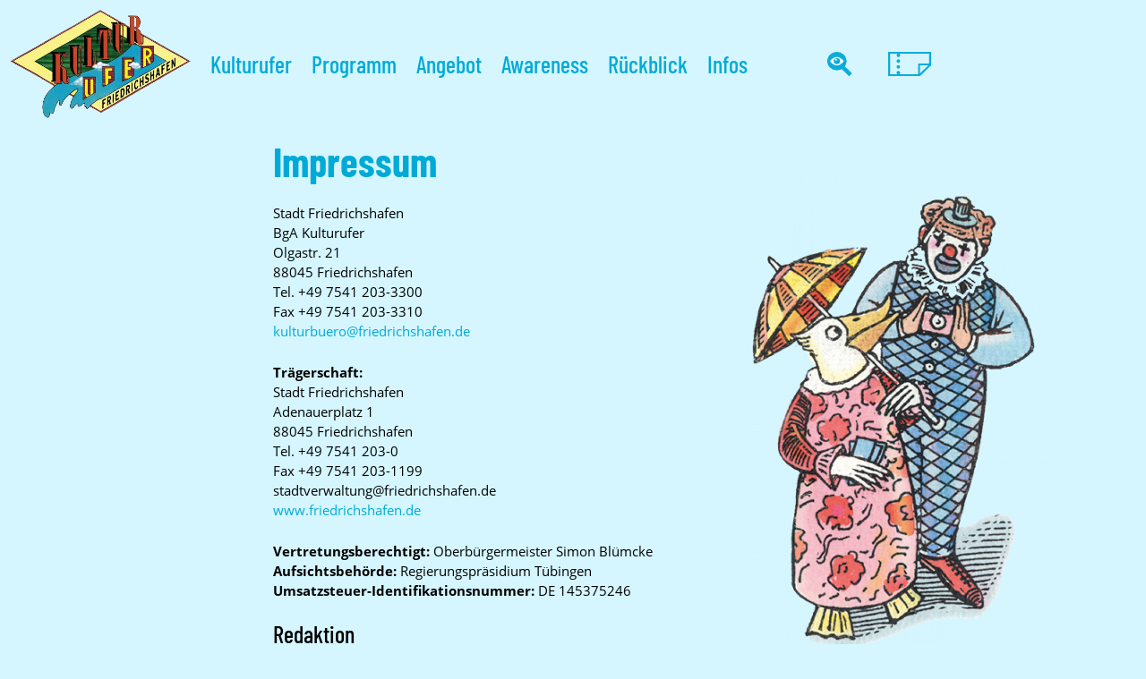

--- FILE ---
content_type: text/html; charset=UTF-8
request_url: https://kulturufer.de/kontakt/impressum/
body_size: 43989
content:
<!DOCTYPE html>
<html lang="de">
<head><meta charset="UTF-8"><script>if(navigator.userAgent.match(/MSIE|Internet Explorer/i)||navigator.userAgent.match(/Trident\/7\..*?rv:11/i)){var href=document.location.href;if(!href.match(/[?&]nowprocket/)){if(href.indexOf("?")==-1){if(href.indexOf("#")==-1){document.location.href=href+"?nowprocket=1"}else{document.location.href=href.replace("#","?nowprocket=1#")}}else{if(href.indexOf("#")==-1){document.location.href=href+"&nowprocket=1"}else{document.location.href=href.replace("#","&nowprocket=1#")}}}}</script><script>(()=>{class RocketLazyLoadScripts{constructor(){this.v="2.0.4",this.userEvents=["keydown","keyup","mousedown","mouseup","mousemove","mouseover","mouseout","touchmove","touchstart","touchend","touchcancel","wheel","click","dblclick","input"],this.attributeEvents=["onblur","onclick","oncontextmenu","ondblclick","onfocus","onmousedown","onmouseenter","onmouseleave","onmousemove","onmouseout","onmouseover","onmouseup","onmousewheel","onscroll","onsubmit"]}async t(){this.i(),this.o(),/iP(ad|hone)/.test(navigator.userAgent)&&this.h(),this.u(),this.l(this),this.m(),this.k(this),this.p(this),this._(),await Promise.all([this.R(),this.L()]),this.lastBreath=Date.now(),this.S(this),this.P(),this.D(),this.O(),this.M(),await this.C(this.delayedScripts.normal),await this.C(this.delayedScripts.defer),await this.C(this.delayedScripts.async),await this.T(),await this.F(),await this.j(),await this.A(),window.dispatchEvent(new Event("rocket-allScriptsLoaded")),this.everythingLoaded=!0,this.lastTouchEnd&&await new Promise(t=>setTimeout(t,500-Date.now()+this.lastTouchEnd)),this.I(),this.H(),this.U(),this.W()}i(){this.CSPIssue=sessionStorage.getItem("rocketCSPIssue"),document.addEventListener("securitypolicyviolation",t=>{this.CSPIssue||"script-src-elem"!==t.violatedDirective||"data"!==t.blockedURI||(this.CSPIssue=!0,sessionStorage.setItem("rocketCSPIssue",!0))},{isRocket:!0})}o(){window.addEventListener("pageshow",t=>{this.persisted=t.persisted,this.realWindowLoadedFired=!0},{isRocket:!0}),window.addEventListener("pagehide",()=>{this.onFirstUserAction=null},{isRocket:!0})}h(){let t;function e(e){t=e}window.addEventListener("touchstart",e,{isRocket:!0}),window.addEventListener("touchend",function i(o){o.changedTouches[0]&&t.changedTouches[0]&&Math.abs(o.changedTouches[0].pageX-t.changedTouches[0].pageX)<10&&Math.abs(o.changedTouches[0].pageY-t.changedTouches[0].pageY)<10&&o.timeStamp-t.timeStamp<200&&(window.removeEventListener("touchstart",e,{isRocket:!0}),window.removeEventListener("touchend",i,{isRocket:!0}),"INPUT"===o.target.tagName&&"text"===o.target.type||(o.target.dispatchEvent(new TouchEvent("touchend",{target:o.target,bubbles:!0})),o.target.dispatchEvent(new MouseEvent("mouseover",{target:o.target,bubbles:!0})),o.target.dispatchEvent(new PointerEvent("click",{target:o.target,bubbles:!0,cancelable:!0,detail:1,clientX:o.changedTouches[0].clientX,clientY:o.changedTouches[0].clientY})),event.preventDefault()))},{isRocket:!0})}q(t){this.userActionTriggered||("mousemove"!==t.type||this.firstMousemoveIgnored?"keyup"===t.type||"mouseover"===t.type||"mouseout"===t.type||(this.userActionTriggered=!0,this.onFirstUserAction&&this.onFirstUserAction()):this.firstMousemoveIgnored=!0),"click"===t.type&&t.preventDefault(),t.stopPropagation(),t.stopImmediatePropagation(),"touchstart"===this.lastEvent&&"touchend"===t.type&&(this.lastTouchEnd=Date.now()),"click"===t.type&&(this.lastTouchEnd=0),this.lastEvent=t.type,t.composedPath&&t.composedPath()[0].getRootNode()instanceof ShadowRoot&&(t.rocketTarget=t.composedPath()[0]),this.savedUserEvents.push(t)}u(){this.savedUserEvents=[],this.userEventHandler=this.q.bind(this),this.userEvents.forEach(t=>window.addEventListener(t,this.userEventHandler,{passive:!1,isRocket:!0})),document.addEventListener("visibilitychange",this.userEventHandler,{isRocket:!0})}U(){this.userEvents.forEach(t=>window.removeEventListener(t,this.userEventHandler,{passive:!1,isRocket:!0})),document.removeEventListener("visibilitychange",this.userEventHandler,{isRocket:!0}),this.savedUserEvents.forEach(t=>{(t.rocketTarget||t.target).dispatchEvent(new window[t.constructor.name](t.type,t))})}m(){const t="return false",e=Array.from(this.attributeEvents,t=>"data-rocket-"+t),i="["+this.attributeEvents.join("],[")+"]",o="[data-rocket-"+this.attributeEvents.join("],[data-rocket-")+"]",s=(e,i,o)=>{o&&o!==t&&(e.setAttribute("data-rocket-"+i,o),e["rocket"+i]=new Function("event",o),e.setAttribute(i,t))};new MutationObserver(t=>{for(const n of t)"attributes"===n.type&&(n.attributeName.startsWith("data-rocket-")||this.everythingLoaded?n.attributeName.startsWith("data-rocket-")&&this.everythingLoaded&&this.N(n.target,n.attributeName.substring(12)):s(n.target,n.attributeName,n.target.getAttribute(n.attributeName))),"childList"===n.type&&n.addedNodes.forEach(t=>{if(t.nodeType===Node.ELEMENT_NODE)if(this.everythingLoaded)for(const i of[t,...t.querySelectorAll(o)])for(const t of i.getAttributeNames())e.includes(t)&&this.N(i,t.substring(12));else for(const e of[t,...t.querySelectorAll(i)])for(const t of e.getAttributeNames())this.attributeEvents.includes(t)&&s(e,t,e.getAttribute(t))})}).observe(document,{subtree:!0,childList:!0,attributeFilter:[...this.attributeEvents,...e]})}I(){this.attributeEvents.forEach(t=>{document.querySelectorAll("[data-rocket-"+t+"]").forEach(e=>{this.N(e,t)})})}N(t,e){const i=t.getAttribute("data-rocket-"+e);i&&(t.setAttribute(e,i),t.removeAttribute("data-rocket-"+e))}k(t){Object.defineProperty(HTMLElement.prototype,"onclick",{get(){return this.rocketonclick||null},set(e){this.rocketonclick=e,this.setAttribute(t.everythingLoaded?"onclick":"data-rocket-onclick","this.rocketonclick(event)")}})}S(t){function e(e,i){let o=e[i];e[i]=null,Object.defineProperty(e,i,{get:()=>o,set(s){t.everythingLoaded?o=s:e["rocket"+i]=o=s}})}e(document,"onreadystatechange"),e(window,"onload"),e(window,"onpageshow");try{Object.defineProperty(document,"readyState",{get:()=>t.rocketReadyState,set(e){t.rocketReadyState=e},configurable:!0}),document.readyState="loading"}catch(t){console.log("WPRocket DJE readyState conflict, bypassing")}}l(t){this.originalAddEventListener=EventTarget.prototype.addEventListener,this.originalRemoveEventListener=EventTarget.prototype.removeEventListener,this.savedEventListeners=[],EventTarget.prototype.addEventListener=function(e,i,o){o&&o.isRocket||!t.B(e,this)&&!t.userEvents.includes(e)||t.B(e,this)&&!t.userActionTriggered||e.startsWith("rocket-")||t.everythingLoaded?t.originalAddEventListener.call(this,e,i,o):(t.savedEventListeners.push({target:this,remove:!1,type:e,func:i,options:o}),"mouseenter"!==e&&"mouseleave"!==e||t.originalAddEventListener.call(this,e,t.savedUserEvents.push,o))},EventTarget.prototype.removeEventListener=function(e,i,o){o&&o.isRocket||!t.B(e,this)&&!t.userEvents.includes(e)||t.B(e,this)&&!t.userActionTriggered||e.startsWith("rocket-")||t.everythingLoaded?t.originalRemoveEventListener.call(this,e,i,o):t.savedEventListeners.push({target:this,remove:!0,type:e,func:i,options:o})}}J(t,e){this.savedEventListeners=this.savedEventListeners.filter(i=>{let o=i.type,s=i.target||window;return e!==o||t!==s||(this.B(o,s)&&(i.type="rocket-"+o),this.$(i),!1)})}H(){EventTarget.prototype.addEventListener=this.originalAddEventListener,EventTarget.prototype.removeEventListener=this.originalRemoveEventListener,this.savedEventListeners.forEach(t=>this.$(t))}$(t){t.remove?this.originalRemoveEventListener.call(t.target,t.type,t.func,t.options):this.originalAddEventListener.call(t.target,t.type,t.func,t.options)}p(t){let e;function i(e){return t.everythingLoaded?e:e.split(" ").map(t=>"load"===t||t.startsWith("load.")?"rocket-jquery-load":t).join(" ")}function o(o){function s(e){const s=o.fn[e];o.fn[e]=o.fn.init.prototype[e]=function(){return this[0]===window&&t.userActionTriggered&&("string"==typeof arguments[0]||arguments[0]instanceof String?arguments[0]=i(arguments[0]):"object"==typeof arguments[0]&&Object.keys(arguments[0]).forEach(t=>{const e=arguments[0][t];delete arguments[0][t],arguments[0][i(t)]=e})),s.apply(this,arguments),this}}if(o&&o.fn&&!t.allJQueries.includes(o)){const e={DOMContentLoaded:[],"rocket-DOMContentLoaded":[]};for(const t in e)document.addEventListener(t,()=>{e[t].forEach(t=>t())},{isRocket:!0});o.fn.ready=o.fn.init.prototype.ready=function(i){function s(){parseInt(o.fn.jquery)>2?setTimeout(()=>i.bind(document)(o)):i.bind(document)(o)}return"function"==typeof i&&(t.realDomReadyFired?!t.userActionTriggered||t.fauxDomReadyFired?s():e["rocket-DOMContentLoaded"].push(s):e.DOMContentLoaded.push(s)),o([])},s("on"),s("one"),s("off"),t.allJQueries.push(o)}e=o}t.allJQueries=[],o(window.jQuery),Object.defineProperty(window,"jQuery",{get:()=>e,set(t){o(t)}})}P(){const t=new Map;document.write=document.writeln=function(e){const i=document.currentScript,o=document.createRange(),s=i.parentElement;let n=t.get(i);void 0===n&&(n=i.nextSibling,t.set(i,n));const c=document.createDocumentFragment();o.setStart(c,0),c.appendChild(o.createContextualFragment(e)),s.insertBefore(c,n)}}async R(){return new Promise(t=>{this.userActionTriggered?t():this.onFirstUserAction=t})}async L(){return new Promise(t=>{document.addEventListener("DOMContentLoaded",()=>{this.realDomReadyFired=!0,t()},{isRocket:!0})})}async j(){return this.realWindowLoadedFired?Promise.resolve():new Promise(t=>{window.addEventListener("load",t,{isRocket:!0})})}M(){this.pendingScripts=[];this.scriptsMutationObserver=new MutationObserver(t=>{for(const e of t)e.addedNodes.forEach(t=>{"SCRIPT"!==t.tagName||t.noModule||t.isWPRocket||this.pendingScripts.push({script:t,promise:new Promise(e=>{const i=()=>{const i=this.pendingScripts.findIndex(e=>e.script===t);i>=0&&this.pendingScripts.splice(i,1),e()};t.addEventListener("load",i,{isRocket:!0}),t.addEventListener("error",i,{isRocket:!0}),setTimeout(i,1e3)})})})}),this.scriptsMutationObserver.observe(document,{childList:!0,subtree:!0})}async F(){await this.X(),this.pendingScripts.length?(await this.pendingScripts[0].promise,await this.F()):this.scriptsMutationObserver.disconnect()}D(){this.delayedScripts={normal:[],async:[],defer:[]},document.querySelectorAll("script[type$=rocketlazyloadscript]").forEach(t=>{t.hasAttribute("data-rocket-src")?t.hasAttribute("async")&&!1!==t.async?this.delayedScripts.async.push(t):t.hasAttribute("defer")&&!1!==t.defer||"module"===t.getAttribute("data-rocket-type")?this.delayedScripts.defer.push(t):this.delayedScripts.normal.push(t):this.delayedScripts.normal.push(t)})}async _(){await this.L();let t=[];document.querySelectorAll("script[type$=rocketlazyloadscript][data-rocket-src]").forEach(e=>{let i=e.getAttribute("data-rocket-src");if(i&&!i.startsWith("data:")){i.startsWith("//")&&(i=location.protocol+i);try{const o=new URL(i).origin;o!==location.origin&&t.push({src:o,crossOrigin:e.crossOrigin||"module"===e.getAttribute("data-rocket-type")})}catch(t){}}}),t=[...new Map(t.map(t=>[JSON.stringify(t),t])).values()],this.Y(t,"preconnect")}async G(t){if(await this.K(),!0!==t.noModule||!("noModule"in HTMLScriptElement.prototype))return new Promise(e=>{let i;function o(){(i||t).setAttribute("data-rocket-status","executed"),e()}try{if(navigator.userAgent.includes("Firefox/")||""===navigator.vendor||this.CSPIssue)i=document.createElement("script"),[...t.attributes].forEach(t=>{let e=t.nodeName;"type"!==e&&("data-rocket-type"===e&&(e="type"),"data-rocket-src"===e&&(e="src"),i.setAttribute(e,t.nodeValue))}),t.text&&(i.text=t.text),t.nonce&&(i.nonce=t.nonce),i.hasAttribute("src")?(i.addEventListener("load",o,{isRocket:!0}),i.addEventListener("error",()=>{i.setAttribute("data-rocket-status","failed-network"),e()},{isRocket:!0}),setTimeout(()=>{i.isConnected||e()},1)):(i.text=t.text,o()),i.isWPRocket=!0,t.parentNode.replaceChild(i,t);else{const i=t.getAttribute("data-rocket-type"),s=t.getAttribute("data-rocket-src");i?(t.type=i,t.removeAttribute("data-rocket-type")):t.removeAttribute("type"),t.addEventListener("load",o,{isRocket:!0}),t.addEventListener("error",i=>{this.CSPIssue&&i.target.src.startsWith("data:")?(console.log("WPRocket: CSP fallback activated"),t.removeAttribute("src"),this.G(t).then(e)):(t.setAttribute("data-rocket-status","failed-network"),e())},{isRocket:!0}),s?(t.fetchPriority="high",t.removeAttribute("data-rocket-src"),t.src=s):t.src="data:text/javascript;base64,"+window.btoa(unescape(encodeURIComponent(t.text)))}}catch(i){t.setAttribute("data-rocket-status","failed-transform"),e()}});t.setAttribute("data-rocket-status","skipped")}async C(t){const e=t.shift();return e?(e.isConnected&&await this.G(e),this.C(t)):Promise.resolve()}O(){this.Y([...this.delayedScripts.normal,...this.delayedScripts.defer,...this.delayedScripts.async],"preload")}Y(t,e){this.trash=this.trash||[];let i=!0;var o=document.createDocumentFragment();t.forEach(t=>{const s=t.getAttribute&&t.getAttribute("data-rocket-src")||t.src;if(s&&!s.startsWith("data:")){const n=document.createElement("link");n.href=s,n.rel=e,"preconnect"!==e&&(n.as="script",n.fetchPriority=i?"high":"low"),t.getAttribute&&"module"===t.getAttribute("data-rocket-type")&&(n.crossOrigin=!0),t.crossOrigin&&(n.crossOrigin=t.crossOrigin),t.integrity&&(n.integrity=t.integrity),t.nonce&&(n.nonce=t.nonce),o.appendChild(n),this.trash.push(n),i=!1}}),document.head.appendChild(o)}W(){this.trash.forEach(t=>t.remove())}async T(){try{document.readyState="interactive"}catch(t){}this.fauxDomReadyFired=!0;try{await this.K(),this.J(document,"readystatechange"),document.dispatchEvent(new Event("rocket-readystatechange")),await this.K(),document.rocketonreadystatechange&&document.rocketonreadystatechange(),await this.K(),this.J(document,"DOMContentLoaded"),document.dispatchEvent(new Event("rocket-DOMContentLoaded")),await this.K(),this.J(window,"DOMContentLoaded"),window.dispatchEvent(new Event("rocket-DOMContentLoaded"))}catch(t){console.error(t)}}async A(){try{document.readyState="complete"}catch(t){}try{await this.K(),this.J(document,"readystatechange"),document.dispatchEvent(new Event("rocket-readystatechange")),await this.K(),document.rocketonreadystatechange&&document.rocketonreadystatechange(),await this.K(),this.J(window,"load"),window.dispatchEvent(new Event("rocket-load")),await this.K(),window.rocketonload&&window.rocketonload(),await this.K(),this.allJQueries.forEach(t=>t(window).trigger("rocket-jquery-load")),await this.K(),this.J(window,"pageshow");const t=new Event("rocket-pageshow");t.persisted=this.persisted,window.dispatchEvent(t),await this.K(),window.rocketonpageshow&&window.rocketonpageshow({persisted:this.persisted})}catch(t){console.error(t)}}async K(){Date.now()-this.lastBreath>45&&(await this.X(),this.lastBreath=Date.now())}async X(){return document.hidden?new Promise(t=>setTimeout(t)):new Promise(t=>requestAnimationFrame(t))}B(t,e){return e===document&&"readystatechange"===t||(e===document&&"DOMContentLoaded"===t||(e===window&&"DOMContentLoaded"===t||(e===window&&"load"===t||e===window&&"pageshow"===t)))}static run(){(new RocketLazyLoadScripts).t()}}RocketLazyLoadScripts.run()})();</script>

<meta name="viewport" content="width=device-width, initial-scale=1">
<link rel="profile" href="http://gmpg.org/xfn/11">

<meta name='robots' content='index, follow, max-image-preview:large, max-snippet:-1, max-video-preview:-1' />

	<!-- This site is optimized with the Yoast SEO plugin v26.7 - https://yoast.com/wordpress/plugins/seo/ -->
	<title>Impressum - Kulturufer</title>
<style id="rocket-critical-css">a,body,div,h1,h3,html,li,p,span,ul{border:0;font-size:100%;font-style:inherit;font-weight:inherit;margin:0;outline:0;padding:0;vertical-align:baseline}html{-webkit-text-size-adjust:100%;-ms-text-size-adjust:100%}body{margin:0}article,header,main,nav,section{display:block}a{background-color:transparent}a,a:visited{text-decoration:none}img{border:0}@media (min-width:544px){.ast-container{max-width:100%}}@media (min-width:768px){.ast-container{max-width:100%}}@media (min-width:992px){.ast-container{max-width:100%}}@media (min-width:1200px){.ast-container{max-width:100%}}.ast-container{margin-left:auto;margin-right:auto;padding-left:20px;padding-right:20px}.ast-container::after{content:"";display:table;clear:both}h1,h3{clear:both}.entry-content h1,h1{color:#808285;font-size:2em;line-height:1.2}.entry-content h3,h3{color:#808285;font-size:1.5em;line-height:1.4}html{box-sizing:border-box}*,:after,:before{box-sizing:inherit}body{color:#808285;background:#fff;font-style:normal}ul{margin:0 0 1.5em 3em}ul{list-style:disc}li>ul{margin-bottom:0;margin-left:1.5em}i{font-style:italic}img{height:auto;max-width:100%}a{color:#4169e1}.screen-reader-text{border:0;clip:rect(1px,1px,1px,1px);height:1px;margin:-1px;overflow:hidden;padding:0;position:absolute;width:1px;word-wrap:normal!important}#primary:after,#primary:before,.ast-container:after,.ast-container:before,.clear:after,.clear:before,.site-content:after,.site-content:before,.site-main:after,.site-main:before{content:"";display:table}#primary:after,.ast-container:after,.clear:after,.site-content:after,.site-main:after{clear:both}body{-webkit-font-smoothing:antialiased;-moz-osx-font-smoothing:grayscale}body:not(.logged-in){position:relative}#page{position:relative}a{text-decoration:none}img{vertical-align:middle}.entry-content h1,.entry-content h3{margin-bottom:20px}p{margin-bottom:1.75em}.site .skip-link{background-color:#f1f1f1;box-shadow:0 0 1px 1px rgba(0,0,0,.2);color:#21759b;display:block;font-family:Montserrat,"Helvetica Neue",sans-serif;font-size:14px;font-weight:700;left:-9999em;outline:0;padding:15px 23px 14px;text-decoration:none;text-transform:none;top:-9999em}body{line-height:1.85714285714286}body{background-color:#fff}#page{display:block}#primary{display:block;position:relative;float:left;width:100%}#primary{margin:4em 0}.entry-content>:last-child{margin-bottom:0}body{overflow-x:hidden}.page .entry-header{margin-bottom:1.5em}.ast-single-post .entry-header.ast-header-without-markup{margin-bottom:0}.entry-header{margin-bottom:1.2em;word-wrap:break-word}.entry-content{word-wrap:break-word}.entry-content p{margin-bottom:1.6em}.entry-content::after{display:table;clear:both;content:''}@font-face{font-display:swap;font-family:eicons;src:url(https://kulturufer.de/wp-content/plugins/elementor/assets/lib/eicons/fonts/eicons.eot?5.30.0);src:url(https://kulturufer.de/wp-content/plugins/elementor/assets/lib/eicons/fonts/eicons.eot?5.30.0#iefix) format("embedded-opentype"),url(https://kulturufer.de/wp-content/plugins/elementor/assets/lib/eicons/fonts/eicons.woff2?5.30.0) format("woff2"),url(https://kulturufer.de/wp-content/plugins/elementor/assets/lib/eicons/fonts/eicons.woff?5.30.0) format("woff"),url(https://kulturufer.de/wp-content/plugins/elementor/assets/lib/eicons/fonts/eicons.ttf?5.30.0) format("truetype"),url(https://kulturufer.de/wp-content/plugins/elementor/assets/lib/eicons/fonts/eicons.svg?5.30.0#eicon) format("svg");font-weight:400;font-style:normal}[class*=" eicon-"]{display:inline-block;font-family:eicons;font-size:inherit;font-weight:400;font-style:normal;font-variant:normal;line-height:1;text-rendering:auto;-webkit-font-smoothing:antialiased;-moz-osx-font-smoothing:grayscale}.eicon-menu-bar:before{content:"\e816"}.eicon-close:before{content:"\e87f"}.elementor-screen-only,.screen-reader-text{position:absolute;top:-10000em;width:1px;height:1px;margin:-1px;padding:0;overflow:hidden;clip:rect(0,0,0,0);border:0}.elementor *,.elementor :after,.elementor :before{box-sizing:border-box}.elementor a{box-shadow:none;text-decoration:none}.elementor img{height:auto;max-width:100%;border:none;border-radius:0;box-shadow:none}.elementor-widget-wrap>.elementor-element.elementor-fixed{position:fixed}.elementor-widget-wrap .elementor-element.elementor-widget__width-initial{max-width:100%}@media (max-width:1024px){.elementor-widget-wrap .elementor-element.elementor-widget-tablet__width-initial{max-width:100%}}@media (max-width:767px){.elementor-widget-wrap .elementor-element.elementor-widget-mobile__width-initial{max-width:100%}}.elementor-element{--flex-direction:initial;--flex-wrap:initial;--justify-content:initial;--align-items:initial;--align-content:initial;--gap:initial;--flex-basis:initial;--flex-grow:initial;--flex-shrink:initial;--order:initial;--align-self:initial;flex-basis:var(--flex-basis);flex-grow:var(--flex-grow);flex-shrink:var(--flex-shrink);order:var(--order);align-self:var(--align-self)}.elementor-element.elementor-fixed{z-index:1}.elementor-align-center{text-align:center}.elementor-align-center .elementor-button{width:auto}:root{--page-title-display:block}.elementor-section{position:relative}.elementor-section .elementor-container{display:flex;margin-right:auto;margin-left:auto;position:relative}@media (max-width:1024px){.elementor-section .elementor-container{flex-wrap:wrap}}.elementor-section.elementor-section-boxed>.elementor-container{max-width:1140px}.elementor-section.elementor-section-stretched{position:relative;width:100%}.elementor-widget-wrap{position:relative;width:100%;flex-wrap:wrap;align-content:flex-start}.elementor:not(.elementor-bc-flex-widget) .elementor-widget-wrap{display:flex}.elementor-widget-wrap>.elementor-element{width:100%}.elementor-widget{position:relative}.elementor-widget:not(:last-child){margin-bottom:20px}.elementor-column{position:relative;min-height:1px;display:flex}.elementor-column-gap-default>.elementor-column>.elementor-element-populated{padding:10px}@media (min-width:768px){.elementor-column.elementor-col-20{width:20%}.elementor-column.elementor-col-50{width:50%}.elementor-column.elementor-col-100{width:100%}}@media (max-width:767px){.elementor-column{width:100%}}.elementor-button{display:inline-block;line-height:1;background-color:#69727d;font-size:15px;padding:12px 24px;border-radius:3px;color:#fff;fill:#fff;text-align:center}.elementor-button:visited{color:#fff}.elementor-button-content-wrapper{display:flex;justify-content:center;flex-direction:row;gap:5px}.elementor-button-text{display:inline-block}.elementor-button span{text-decoration:inherit}.elementor-element{--swiper-theme-color:#000;--swiper-navigation-size:44px;--swiper-pagination-bullet-size:6px;--swiper-pagination-bullet-horizontal-gap:6px}@media (max-width:767px){.elementor .elementor-hidden-mobile{display:none}}@media (min-width:768px) and (max-width:1024px){.elementor .elementor-hidden-tablet{display:none}}@media (min-width:1025px) and (max-width:99999px){.elementor .elementor-hidden-desktop{display:none}}.e-contact-buttons-var-8 .e-contact-buttons__contact-icon-container{align-items:center;display:flex;grid-area:1/1/3/2}.e-contact-buttons-var-8 .e-contact-buttons__contact-title{color:var(--e-contact-buttons-contact-title-text-color);grid-area:1/2/2/3;font-size:16px;font-weight:600;line-height:24px}.e-contact-buttons-var-8 .e-contact-buttons__contact-description{color:var(--e-contact-buttons-contact-description-text-color);grid-area:2/2/3/3;font-size:12px;font-weight:300;line-height:16px}.elementor-heading-title{padding:0;margin:0;line-height:1}.elementor-widget-image{text-align:center}.elementor-widget-image a{display:inline-block}.elementor-widget-image a img[src$=".svg"]{width:48px}.elementor-widget-image img{vertical-align:middle;display:inline-block}:root{--swiper-theme-color:#007aff}:root{--swiper-navigation-size:44px}.elementor-kit-10806{--e-global-color-primary:#00A9D6;--e-global-color-secondary:#000000;--e-global-color-text:#000000;--e-global-color-accent:#61CE70;--e-global-color-e9044f7:#00A9D6;--e-global-color-ee47709:#D5F6FF;--e-global-typography-primary-font-weight:600;--e-global-typography-secondary-font-weight:400;--e-global-typography-text-font-weight:400;--e-global-typography-accent-font-weight:500}.elementor-section.elementor-section-boxed>.elementor-container{max-width:1180px}.elementor-widget:not(:last-child){margin-block-end:20px}.elementor-element{--widgets-spacing:20px 20px}@media (max-width:1024px){.elementor-section.elementor-section-boxed>.elementor-container{max-width:1024px}}@media (max-width:767px){.elementor-section.elementor-section-boxed>.elementor-container{max-width:767px}}.elementor-location-header:before{content:"";display:table;clear:both}.elementor-item:after,.elementor-item:before{display:block;position:absolute}.elementor-item:not(:hover):not(:focus):not(.elementor-item-active):not(.highlighted):after,.elementor-item:not(:hover):not(:focus):not(.elementor-item-active):not(.highlighted):before{opacity:0}.elementor-nav-menu--main .elementor-nav-menu a{padding:13px 20px}.elementor-nav-menu--main .elementor-nav-menu ul{position:absolute;width:12em;border-width:0;border-style:solid;padding:0}.elementor-nav-menu--layout-horizontal{display:flex}.elementor-nav-menu--layout-horizontal .elementor-nav-menu{display:flex;flex-wrap:wrap}.elementor-nav-menu--layout-horizontal .elementor-nav-menu a{white-space:nowrap;flex-grow:1}.elementor-nav-menu--layout-horizontal .elementor-nav-menu>li{display:flex}.elementor-nav-menu--layout-horizontal .elementor-nav-menu>li ul{top:100%!important}.elementor-nav-menu--layout-horizontal .elementor-nav-menu>li:not(:first-child)>a{margin-inline-start:var(--e-nav-menu-horizontal-menu-item-margin)}.elementor-nav-menu--layout-horizontal .elementor-nav-menu>li:not(:first-child)>ul{left:var(--e-nav-menu-horizontal-menu-item-margin)!important}.elementor-nav-menu--layout-horizontal .elementor-nav-menu>li:not(:last-child)>a{margin-inline-end:var(--e-nav-menu-horizontal-menu-item-margin)}.elementor-nav-menu--layout-horizontal .elementor-nav-menu>li:not(:last-child):after{content:var(--e-nav-menu-divider-content,none);height:var(--e-nav-menu-divider-height,35%);border-left:var(--e-nav-menu-divider-width,2px) var(--e-nav-menu-divider-style,solid) var(--e-nav-menu-divider-color,#000);border-bottom-color:var(--e-nav-menu-divider-color,#000);border-right-color:var(--e-nav-menu-divider-color,#000);border-top-color:var(--e-nav-menu-divider-color,#000);align-self:center}.elementor-nav-menu__align-start .elementor-nav-menu{margin-inline-end:auto;justify-content:flex-start}.elementor-widget-nav-menu .elementor-widget-container{display:flex;flex-direction:column}.elementor-nav-menu{position:relative;z-index:2}.elementor-nav-menu:after{content:" ";display:block;height:0;font:0/0 serif;clear:both;visibility:hidden;overflow:hidden}.elementor-nav-menu,.elementor-nav-menu li,.elementor-nav-menu ul{display:block;list-style:none;margin:0;padding:0;line-height:normal}.elementor-nav-menu ul{display:none}.elementor-nav-menu a,.elementor-nav-menu li{position:relative}.elementor-nav-menu li{border-width:0}.elementor-nav-menu a{display:flex;align-items:center}.elementor-nav-menu a{padding:10px 20px;line-height:20px}.elementor-menu-toggle{display:flex;align-items:center;justify-content:center;font-size:var(--nav-menu-icon-size,22px);padding:.25em;border:0 solid;border-radius:3px;background-color:rgba(0,0,0,.05);color:#33373d}.elementor-menu-toggle:not(.elementor-active) .elementor-menu-toggle__icon--close{display:none}.elementor-nav-menu--dropdown{background-color:#fff;font-size:13px}.elementor-nav-menu--dropdown.elementor-nav-menu__container{margin-top:10px;transform-origin:top;overflow-y:auto;overflow-x:hidden}.elementor-nav-menu--dropdown.elementor-nav-menu__container .elementor-sub-item{font-size:.85em}.elementor-nav-menu--dropdown a{color:#33373d}ul.elementor-nav-menu--dropdown a{text-shadow:none;border-inline-start:8px solid transparent}.elementor-nav-menu__text-align-center .elementor-nav-menu--dropdown .elementor-nav-menu a{justify-content:center}.elementor-nav-menu--toggle{--menu-height:100vh}.elementor-nav-menu--toggle .elementor-menu-toggle:not(.elementor-active)+.elementor-nav-menu__container{transform:scaleY(0);max-height:0;overflow:hidden}.elementor-nav-menu--stretch .elementor-nav-menu__container.elementor-nav-menu--dropdown{position:absolute;z-index:9997}@media (max-width:1024px){.elementor-nav-menu--dropdown-tablet .elementor-nav-menu--main{display:none}}@media (min-width:1025px){.elementor-nav-menu--dropdown-tablet .elementor-menu-toggle,.elementor-nav-menu--dropdown-tablet .elementor-nav-menu--dropdown{display:none}.elementor-nav-menu--dropdown-tablet nav.elementor-nav-menu--dropdown.elementor-nav-menu__container{overflow-y:hidden}}.elementor-16499 .elementor-element.elementor-element-b4bc177.elementor-column.elementor-element[data-element_type="column"]>.elementor-widget-wrap.elementor-element-populated{align-content:center;align-items:center}.elementor-16499 .elementor-element.elementor-element-094e56c{text-align:center}.elementor-16499 .elementor-element.elementor-element-094e56c .elementor-heading-title{font-size:80px}.elementor-16499 .elementor-element.elementor-element-094e56c>.elementor-widget-container{margin:-23px -23px -23px -23px}.elementor-16499 .elementor-element.elementor-element-224513a{text-align:center;color:var(--e-global-color-e9044f7);font-size:36px;line-height:1px;letter-spacing:-1.2px}.elementor-16499 .elementor-element.elementor-element-224513a>.elementor-widget-container{margin:-17px -17px -17px -17px}.elementor-16499 .elementor-element.elementor-element-28928a1.elementor-column.elementor-element[data-element_type="column"]>.elementor-widget-wrap.elementor-element-populated{align-content:flex-start;align-items:flex-start}.elementor-16499 .elementor-element.elementor-element-28928a1.elementor-column>.elementor-widget-wrap{justify-content:center}.elementor-16499 .elementor-element.elementor-element-48115e4{width:var(--container-widget-width, 100.784% );max-width:100.784%;--container-widget-width:100.784%;--container-widget-flex-grow:0}.elementor-16499 .elementor-element.elementor-element-86cbe7a>.elementor-container{max-width:1180px}.elementor-16499 .elementor-element.elementor-element-86cbe7a{margin-top:16px;margin-bottom:19px}.elementor-16499 .elementor-element.elementor-element-71f36eb>.elementor-element-populated{padding:0px 0px 0px 0px}.elementor-16499 .elementor-element.elementor-element-3726c3a>.elementor-widget-container{margin:0px 0px -19px 0px;padding:0px 0px 0px 0px}.elementor-16499 .elementor-element.elementor-element-c690b59>.elementor-widget-container{margin:0px 0px -16px 0px}.elementor-16499 .elementor-element.elementor-element-e29b2e3 .elementor-button{fill:var(--e-global-color-astglobalcolor5);color:var(--e-global-color-astglobalcolor5);background-color:#00AAD7}.elementor-16499 .elementor-element.elementor-element-e29b2e3>.elementor-widget-container{margin:-16px 0px 0px 0px}.elementor-16499 .elementor-element.elementor-element-f699e5a{text-align:center}.elementor-16499 .elementor-element.elementor-element-f699e5a>.elementor-widget-container{margin:0px 0px -16px 0px}.elementor-16499 .elementor-element.elementor-element-e3a3798 .elementor-button{fill:var(--e-global-color-astglobalcolor5);color:var(--e-global-color-astglobalcolor5);background-color:#00AAD7}.elementor-16499 .elementor-element.elementor-element-e3a3798>.elementor-widget-container{margin:-16px 0px 0px 0px}.elementor-16499 .elementor-element.elementor-element-5a53612 .elementor-button{fill:var(--e-global-color-astglobalcolor5);color:var(--e-global-color-astglobalcolor5);background-color:#00AAD7}.elementor-16499 .elementor-element.elementor-element-5a53612>.elementor-widget-container{margin:-4px 0px -6px 0px;padding:0px 0px 0px 0px}.elementor-16499 .elementor-element.elementor-element-796df7a{text-align:center}.elementor-16499 .elementor-element.elementor-element-796df7a>.elementor-widget-container{margin:-6px 0px 0px 0px;padding:0px 0px 0px 0px}.elementor-16499 .elementor-element.elementor-element-e21f660{width:100%;max-width:100%;top:0px}body:not(.rtl) .elementor-16499 .elementor-element.elementor-element-e21f660{left:-3px}@media (min-width:768px){.elementor-16499 .elementor-element.elementor-element-b4bc177{width:25.76%}.elementor-16499 .elementor-element.elementor-element-28928a1{width:74.24%}}@media (max-width:1024px) and (min-width:768px){.elementor-16499 .elementor-element.elementor-element-28928a1{width:56%}}@media (max-width:767px){.elementor-16499 .elementor-element.elementor-element-b4bc177>.elementor-element-populated{padding:0px 0px 0px 0px}.elementor-16499 .elementor-element.elementor-element-094e56c{text-align:center}.elementor-16499 .elementor-element.elementor-element-094e56c>.elementor-widget-container{margin:-15px 0px -10px 0px}.elementor-16499 .elementor-element.elementor-element-224513a{text-align:center}.elementor-16499 .elementor-element.elementor-element-86cbe7a{margin-top:10px;margin-bottom:10px}.elementor-16499 .elementor-element.elementor-element-3726c3a>.elementor-widget-container{margin:-30px 0px 7px 0px}.elementor-16499 .elementor-element.elementor-element-e29b2e3>.elementor-widget-container{margin:-17px 0px 0px 0px;padding:0px 0px 0px 0px}.elementor-16499 .elementor-element.elementor-element-f699e5a>.elementor-widget-container{margin:9px 0px -16px 0px}.elementor-16499 .elementor-element.elementor-element-e3a3798>.elementor-widget-container{margin:-17px 0px 0px 0px}.elementor-16499 .elementor-element.elementor-element-5a53612>.elementor-widget-container{margin:-7px 0px -6px 0px}.elementor-16499 .elementor-element.elementor-element-796df7a>.elementor-widget-container{margin:-7px 0px 0px 0px}}.elementor-16499 .elementor-element.elementor-element-28928a1 div{text-align:center}.elementor-10934 .elementor-element.elementor-element-8c23a3c>.elementor-container>.elementor-column>.elementor-widget-wrap{align-content:flex-start;align-items:flex-start}.elementor-10934 .elementor-element.elementor-element-a564839.elementor-column.elementor-element[data-element_type="column"]>.elementor-widget-wrap.elementor-element-populated{align-content:center;align-items:center}.elementor-10934 .elementor-element.elementor-element-a564839.elementor-column>.elementor-widget-wrap{justify-content:flex-end}.elementor-10934 .elementor-element.elementor-element-a564839>.elementor-element-populated{margin:0px 0px 0px 0px;--e-column-margin-right:0px;--e-column-margin-left:0px;padding:0px 0px 0px 0px}.elementor-10934 .elementor-element.elementor-element-67ca6a7 .elementor-menu-toggle{margin-left:auto;background-color:#00000000}.elementor-10934 .elementor-element.elementor-element-67ca6a7 .elementor-nav-menu .elementor-item{font-size:26px;font-weight:500;text-decoration:none}.elementor-10934 .elementor-element.elementor-element-67ca6a7 .elementor-nav-menu--main .elementor-item{color:#00aad7;fill:#00aad7;padding-left:14px;padding-right:14px}.elementor-10934 .elementor-element.elementor-element-67ca6a7 .elementor-nav-menu--dropdown a,.elementor-10934 .elementor-element.elementor-element-67ca6a7 .elementor-menu-toggle{color:#00aad7}.elementor-10934 .elementor-element.elementor-element-67ca6a7 .elementor-nav-menu--dropdown{background-color:#FFFFFF}.elementor-10934 .elementor-element.elementor-element-67ca6a7 .elementor-nav-menu--dropdown .elementor-item,.elementor-10934 .elementor-element.elementor-element-67ca6a7 .elementor-nav-menu--dropdown .elementor-sub-item{font-size:20px;text-transform:none;font-style:normal;text-decoration:none}.elementor-10934 .elementor-element.elementor-element-67ca6a7 .elementor-nav-menu--main .elementor-nav-menu--dropdown,.elementor-10934 .elementor-element.elementor-element-67ca6a7 .elementor-nav-menu__container.elementor-nav-menu--dropdown{box-shadow:5px 5px 6px 0px rgba(0,0,0,0.5)}.elementor-10934 .elementor-element.elementor-element-67ca6a7 .elementor-nav-menu--dropdown a{padding-left:0px;padding-right:0px;padding-top:8px;padding-bottom:8px}.elementor-10934 .elementor-element.elementor-element-67ca6a7>.elementor-widget-container{margin:0px 0px 0px 0px;padding:0px 0px 0px 0px}.elementor-10934 .elementor-element.elementor-element-67ca6a7{width:var(--container-widget-width, 101.75% );max-width:101.75%;--container-widget-width:101.75%;--container-widget-flex-grow:0}.elementor-10934 .elementor-element.elementor-element-188937b.elementor-column.elementor-element[data-element_type="column"]>.elementor-widget-wrap.elementor-element-populated{align-content:center;align-items:center}.elementor-10934 .elementor-element.elementor-element-9e64da8{text-align:center}.elementor-10934 .elementor-element.elementor-element-9e64da8 img{max-width:70%}.elementor-10934 .elementor-element.elementor-element-a22f2da.elementor-column.elementor-element[data-element_type="column"]>.elementor-widget-wrap.elementor-element-populated{align-content:center;align-items:center}.elementor-10934 .elementor-element.elementor-element-583d28c{text-align:right}.elementor-10934 .elementor-element.elementor-element-583d28c img{max-width:90%}.elementor-10934 .elementor-element.elementor-element-70dda84.elementor-column.elementor-element[data-element_type="column"]>.elementor-widget-wrap.elementor-element-populated{align-content:center;align-items:center}.elementor-10934 .elementor-element.elementor-global-13249 img{width:100%}.elementor-10934 .elementor-element.elementor-global-13249{width:var(--container-widget-width, 105.034% );max-width:105.034%;--container-widget-width:105.034%;--container-widget-flex-grow:0}@media (max-width:1024px){.elementor-10934 .elementor-element.elementor-global-13249{width:var(--container-widget-width, 105px );max-width:105px;--container-widget-width:105px;--container-widget-flex-grow:0}}@media (min-width:768px){.elementor-10934 .elementor-element.elementor-element-a564839{width:59.371%}.elementor-10934 .elementor-element.elementor-element-188937b{width:10%}.elementor-10934 .elementor-element.elementor-element-a22f2da{width:8.628%}.elementor-10934 .elementor-element.elementor-element-70dda84{width:2.001%}}@media (max-width:1024px) and (min-width:768px){.elementor-10934 .elementor-element.elementor-element-9157aac{width:25%}.elementor-10934 .elementor-element.elementor-element-a564839{width:54%}.elementor-10934 .elementor-element.elementor-element-188937b{width:10%}.elementor-10934 .elementor-element.elementor-element-a22f2da{width:10%}.elementor-10934 .elementor-element.elementor-element-70dda84{width:15%}}@media (max-width:767px){.elementor-10934 .elementor-element.elementor-element-a564839{width:30%}.elementor-10934 .elementor-element.elementor-element-a564839.elementor-column.elementor-element[data-element_type="column"]>.elementor-widget-wrap.elementor-element-populated{align-content:center;align-items:center}.elementor-10934 .elementor-element.elementor-element-a564839.elementor-column>.elementor-widget-wrap{justify-content:flex-start}.elementor-10934 .elementor-element.elementor-element-67ca6a7 .elementor-nav-menu--dropdown a{padding-top:10px;padding-bottom:10px}.elementor-10934 .elementor-element.elementor-element-67ca6a7>.elementor-widget-container{margin:30px 0px 0px 0px}.elementor-10934 .elementor-element.elementor-element-67ca6a7{width:var(--container-widget-width, 108px );max-width:108px;--container-widget-width:108px;--container-widget-flex-grow:0}.elementor-10934 .elementor-element.elementor-element-188937b{width:20%}.elementor-10934 .elementor-element.elementor-element-188937b.elementor-column.elementor-element[data-element_type="column"]>.elementor-widget-wrap.elementor-element-populated{align-content:center;align-items:center}.elementor-10934 .elementor-element.elementor-element-9e64da8 img{max-width:60%}.elementor-10934 .elementor-element.elementor-element-9e64da8>.elementor-widget-container{margin:20px 0px 0px 0px}.elementor-10934 .elementor-element.elementor-element-9e64da8{width:var(--container-widget-width, 72.594px );max-width:72.594px;--container-widget-width:72.594px;--container-widget-flex-grow:0}.elementor-10934 .elementor-element.elementor-element-a22f2da{width:20%}.elementor-10934 .elementor-element.elementor-element-a22f2da.elementor-column.elementor-element[data-element_type="column"]>.elementor-widget-wrap.elementor-element-populated{align-content:center;align-items:center}.elementor-10934 .elementor-element.elementor-element-a22f2da.elementor-column>.elementor-widget-wrap{justify-content:space-between}.elementor-10934 .elementor-element.elementor-element-583d28c>.elementor-widget-container{margin:20px 0px 0px 0px}.elementor-10934 .elementor-element.elementor-element-70dda84{width:28%}.elementor-10934 .elementor-element.elementor-element-70dda84.elementor-column.elementor-element[data-element_type="column"]>.elementor-widget-wrap.elementor-element-populated{align-content:center;align-items:center}.elementor-10934 .elementor-element.elementor-element-70dda84.elementor-column>.elementor-widget-wrap{justify-content:center}.elementor-10934 .elementor-element.elementor-element-70dda84>.elementor-element-populated{padding:0px 0px 0px 0px}.elementor-10934 .elementor-element.elementor-global-13249{width:var(--container-widget-width, 78.132% );max-width:78.132%;--container-widget-width:78.132%;--container-widget-flex-grow:0}}.elementor-10934 .elementor-element.elementor-global-13249{display:none}:root{--blue:#007bff;--indigo:#6610f2;--purple:#6f42c1;--pink:#e83e8c;--red:#dc3545;--orange:#fd7e14;--yellow:#ffc107;--green:#28a745;--teal:#20c997;--cyan:#17a2b8;--white:#fff;--gray:#6c757d;--gray-dark:#343a40;--primary:#007bff;--secondary:#6c757d;--success:#28a745;--info:#17a2b8;--warning:#ffc107;--danger:#dc3545;--light:#f8f9fa;--dark:#343a40;--breakpoint-xs:0;--breakpoint-sm:576px;--breakpoint-md:768px;--breakpoint-lg:992px;--breakpoint-xl:1200px;--font-family-sans-serif:-apple-system,BlinkMacSystemFont,"Segoe UI",Roboto,"Helvetica Neue",Arial,sans-serif,"Apple Color Emoji","Segoe UI Emoji","Segoe UI Symbol";--font-family-monospace:SFMono-Regular,Menlo,Monaco,Consolas,"Liberation Mono","Courier New",monospace}*,::after,::before{box-sizing:border-box}html{font-family:sans-serif;line-height:1.15;-webkit-text-size-adjust:100%;-ms-text-size-adjust:100%;-ms-overflow-style:scrollbar}@-ms-viewport{width:device-width}article,header,main,nav,section{display:block}body{margin:0;font-family:-apple-system,BlinkMacSystemFont,"Segoe UI",Roboto,"Helvetica Neue",Arial,sans-serif,"Apple Color Emoji","Segoe UI Emoji","Segoe UI Symbol";font-size:1rem;font-weight:400;line-height:1.5;color:#212529;text-align:left;background-color:#fff}h1,h3{margin-top:0;margin-bottom:.5rem}p{margin-top:0;margin-bottom:1rem}ul{margin-top:0;margin-bottom:1rem}ul ul{margin-bottom:0}a{color:#007bff;text-decoration:none;background-color:transparent;-webkit-text-decoration-skip:objects}img{vertical-align:middle;border-style:none}::-webkit-file-upload-button{font:inherit;-webkit-appearance:button}h1,h3{margin-bottom:.5rem;font-family:inherit;font-weight:500;line-height:1.2;color:inherit}h1{font-size:2.5rem}h3{font-size:1.75rem}.text-left{text-align:left!important}@font-face{font-display:swap;font-family:'Barlow Condensed';font-style:normal;font-weight:400;src:url(https://kulturufer.de/wp-content/themes/kulturufer/fonts/barlow-condensed-v12-latin-regular.woff2) format('woff2'),url(https://kulturufer.de/wp-content/themes/kulturufer/fonts/barlow-condensed-v12-latin-regular.woff) format('woff')}@font-face{font-display:swap;font-family:'Barlow Condensed';font-style:normal;font-weight:500;src:url(https://kulturufer.de/wp-content/themes/kulturufer/fonts/barlow-condensed-v12-latin-500.woff2) format('woff2'),url(https://kulturufer.de/wp-content/themes/kulturufer/fonts/barlow-condensed-v12-latin-500.woff) format('woff')}@font-face{font-display:swap;font-family:'Barlow Condensed';font-style:normal;font-weight:700;src:url(https://kulturufer.de/wp-content/themes/kulturufer/fonts/barlow-condensed-v12-latin-700.woff2) format('woff2'),url(https://kulturufer.de/wp-content/themes/kulturufer/fonts/barlow-condensed-v12-latin-700.woff) format('woff')}@font-face{font-display:swap;font-family:'Open Sans';font-style:normal;font-weight:400;src:url(https://kulturufer.de/wp-content/themes/kulturufer/fonts/open-sans-v15-latin-regular.eot);src:local('Open Sans Regular'),local('OpenSans-Regular'),url(https://kulturufer.de/wp-content/themes/kulturufer/fonts/open-sans-v15-latin-regular.eot?#iefix) format('embedded-opentype'),url(https://kulturufer.de/wp-content/themes/kulturufer/fonts/open-sans-v15-latin-regular.woff2) format('woff2'),url(https://kulturufer.de/wp-content/themes/kulturufer/fonts/open-sans-v15-latin-regular.woff) format('woff'),url(https://kulturufer.de/wp-content/themes/kulturufer/fonts/open-sans-v15-latin-regular.ttf) format('truetype'),url(https://kulturufer.de/wp-content/themes/kulturufer/fonts/open-sans-v15-latin-regular.svg#OpenSans) format('svg')}@font-face{font-display:swap;font-family:'Open Sans';font-style:normal;font-weight:700;src:url(https://kulturufer.de/wp-content/themes/kulturufer/fonts/open-sans-v15-latin-700.eot);src:local('Open Sans Bold'),local('OpenSans-Bold'),url(https://kulturufer.de/wp-content/themes/kulturufer/fonts/open-sans-v15-latin-700.eot?#iefix) format('embedded-opentype'),url(https://kulturufer.de/wp-content/themes/kulturufer/fonts/open-sans-v15-latin-700.woff2) format('woff2'),url(https://kulturufer.de/wp-content/themes/kulturufer/fonts/open-sans-v15-latin-700.woff) format('woff'),url(https://kulturufer.de/wp-content/themes/kulturufer/fonts/open-sans-v15-latin-700.ttf) format('truetype'),url(https://kulturufer.de/wp-content/themes/kulturufer/fonts/open-sans-v15-latin-700.svg#OpenSans) format('svg')}body,h1,.entry-content h1,h3,.entry-content h3,:root{--e-global-color-astglobalcolor0:#0170B9;--e-global-color-astglobalcolor1:#3a3a3a;--e-global-color-astglobalcolor2:#3a3a3a;--e-global-color-astglobalcolor3:#000000 !important;--e-global-color-astglobalcolor4:#F5F5F5;--e-global-color-astglobalcolor5:#FFFFFF;--e-global-color-astglobalcolor6:#E5E5E5;--e-global-color-astglobalcolor7:#424242;--e-global-color-astglobalcolor8:#000000;--ast-global-color-0:#0170B9;--ast-global-color-1:#3a3a3a;--ast-global-color-2:#3a3a3a;--ast-global-color-3:#000000;--ast-global-color-4:#F5F5F5;--ast-global-color-5:#FFFFFF;--ast-global-color-6:#E5E5E5;--ast-global-color-7:#424242;--ast-global-color-8:#000000}body{font-family:"Open Sans";font-size:15px;color:black}a,a:link{color:black}.mainmenu,.mainmenu a{font-family:'Barlow Condensed';font-weight:300;font-style:normal}h1,h3{font-family:"Barlow Condensed"}h1,h1.elementor-heading-title{color:#00AAD7!important;font-size:300%;font-weight:700;line-height:1.2em}.entry-content h3,h3{line-height:1.1em;margin-bottom:6px}article p{font-family:"Open Sans";line-height:1.5em;margin-bottom:4px}#primary{margin-top:0}a:link,a:visited{color:#00AAD7}.ku-event{background:white;border-right:5px solid #00AAD7;border-bottom:5px solid #00AAD7;width:45px;display:inline-block;padding-bottom:10px;margin-left:22px}.ku-datetime{font-family:"Barlow Condensed";color:#00AAD7;font-size:200%;line-height:1em;font-weight:bold;text-align:left}.ku-datetime .ku-weekday{text-transform:uppercase;font-weight:normal}@media only screen and (max-width:1024px){.top-shop img{width:46%}}@media only screen and (max-width:786px){.ku-event{margin:3px}ul.sub-menu{margin-bottom:20px}.top-shop img{width:60%}}@media only screen and (max-width:440px){.elementor-element .elementor-widget-container{margin:0px 10px}.ku-event{margin-left:0px;margin-right:11px;margin-bottom:10px}ul.sub-menu{margin-bottom:20px}.top-navigation{width:50%}.top-navigation div,.elementor-nav-menu--dropdown.elementor-nav-menu__container{width:100%}.top-search{width:35%}.top-navigation div,.top-search div,.top-shop div{align-items:flex-start!important}.top-shop{width:15%}.top-shop img{width:100%!important}}@media only screen and (max-width:440px){.ku-event{margin-right:3px!important}}.svglink a{width:100%;height:auto}body{background-color:var(--e-global-color-ee47709)}</style><link rel="preload" data-rocket-preload as="image" href="https://kulturufer.de/wp-content/uploads/elementor/thumbs/Illustration_24_AgatheMaximilian-pas17as6yggzhvg22rmsgx9wki7e931tn7f4cgo8ao.png" fetchpriority="high">
	<link rel="canonical" href="https://kulturufer.de/kontakt/impressum/" />
	<meta property="og:locale" content="de_DE" />
	<meta property="og:type" content="article" />
	<meta property="og:title" content="Impressum - Kulturufer" />
	<meta property="og:description" content="Impressum Stadt FriedrichshafenBgA KulturuferOlgastr. 2188045 FriedrichshafenTel. +49 7541 203-3300Fax +49 7541 203-3310kulturbuero@friedrichshafen.de Trägerschaft:Stadt FriedrichshafenAdenauerplatz 188045 FriedrichshafenTel. +49 7541 203-0Fax +49 7541 203-1199stadtverwaltung@friedrichshafen.dewww.friedrichshafen.de Vertretungsberechtigt: Oberbürgermeister Simon BlümckeAufsichtsbehörde: Regierungspräsidium TübingenUmsatzsteuer-Identifikationsnummer: DE 145375246 Redaktion Verantwortlich für den Inhalt gemäß § 55 Abs. 2Rundfunkstaatsvertrag (RStV)Sarah Baltes, Leiterin BgA Kulturuferkulturbuero@friedrichshafen.de Rechtliche Hinweise Wir bemühen uns darum, alle Inhalte dieser Website [&hellip;]" />
	<meta property="og:url" content="https://kulturufer.de/kontakt/impressum/" />
	<meta property="og:site_name" content="Kulturufer" />
	<meta property="article:modified_time" content="2025-10-15T10:37:08+00:00" />
	<meta property="og:image" content="https://kulturufer.de/wp-content/uploads/elementor/thumbs/Illustration_24_AgatheMaximilian-pas17as6yggzhvg22rmsgx9wki7e931tn7f4cgo8ao.png" />
	<meta name="twitter:card" content="summary_large_image" />
	<meta name="twitter:label1" content="Geschätzte Lesezeit" />
	<meta name="twitter:data1" content="2 Minuten" />
	<script type="application/ld+json" class="yoast-schema-graph">{"@context":"https://schema.org","@graph":[{"@type":"WebPage","@id":"https://kulturufer.de/kontakt/impressum/","url":"https://kulturufer.de/kontakt/impressum/","name":"Impressum - Kulturufer","isPartOf":{"@id":"https://kulturufer.de/#website"},"primaryImageOfPage":{"@id":"https://kulturufer.de/kontakt/impressum/#primaryimage"},"image":{"@id":"https://kulturufer.de/kontakt/impressum/#primaryimage"},"thumbnailUrl":"https://kulturufer.de/wp-content/uploads/elementor/thumbs/Illustration_24_AgatheMaximilian-pas17as6yggzhvg22rmsgx9wki7e931tn7f4cgo8ao.png","datePublished":"2018-03-26T14:08:37+00:00","dateModified":"2025-10-15T10:37:08+00:00","breadcrumb":{"@id":"https://kulturufer.de/kontakt/impressum/#breadcrumb"},"inLanguage":"de","potentialAction":[{"@type":"ReadAction","target":["https://kulturufer.de/kontakt/impressum/"]}]},{"@type":"ImageObject","inLanguage":"de","@id":"https://kulturufer.de/kontakt/impressum/#primaryimage","url":"https://kulturufer.de/wp-content/uploads/elementor/thumbs/Illustration_24_AgatheMaximilian-pas17as6yggzhvg22rmsgx9wki7e931tn7f4cgo8ao.png","contentUrl":"https://kulturufer.de/wp-content/uploads/elementor/thumbs/Illustration_24_AgatheMaximilian-pas17as6yggzhvg22rmsgx9wki7e931tn7f4cgo8ao.png"},{"@type":"BreadcrumbList","@id":"https://kulturufer.de/kontakt/impressum/#breadcrumb","itemListElement":[{"@type":"ListItem","position":1,"name":"Startseite","item":"https://kulturufer.de/"},{"@type":"ListItem","position":2,"name":"Service","item":"https://kulturufer.de/kontakt/"},{"@type":"ListItem","position":3,"name":"Impressum"}]},{"@type":"WebSite","@id":"https://kulturufer.de/#website","url":"https://kulturufer.de/","name":"Kulturufer","description":"Friedrichshafen","publisher":{"@id":"https://kulturufer.de/#organization"},"potentialAction":[{"@type":"SearchAction","target":{"@type":"EntryPoint","urlTemplate":"https://kulturufer.de/?s={search_term_string}"},"query-input":{"@type":"PropertyValueSpecification","valueRequired":true,"valueName":"search_term_string"}}],"inLanguage":"de"},{"@type":"Organization","@id":"https://kulturufer.de/#organization","name":"Kulturufer","url":"https://kulturufer.de/","logo":{"@type":"ImageObject","inLanguage":"de","@id":"https://kulturufer.de/#/schema/logo/image/","url":"https://kulturufer.de/wp-content/uploads/2018/03/ku_logo.png","contentUrl":"https://kulturufer.de/wp-content/uploads/2018/03/ku_logo.png","width":400,"height":241,"caption":"Kulturufer"},"image":{"@id":"https://kulturufer.de/#/schema/logo/image/"}}]}</script>
	<!-- / Yoast SEO plugin. -->



<link rel="alternate" type="application/rss+xml" title="Kulturufer &raquo; Feed" href="https://kulturufer.de/feed/" />
<link rel="alternate" title="oEmbed (JSON)" type="application/json+oembed" href="https://kulturufer.de/wp-json/oembed/1.0/embed?url=https%3A%2F%2Fkulturufer.de%2Fkontakt%2Fimpressum%2F" />
<link rel="alternate" title="oEmbed (XML)" type="text/xml+oembed" href="https://kulturufer.de/wp-json/oembed/1.0/embed?url=https%3A%2F%2Fkulturufer.de%2Fkontakt%2Fimpressum%2F&#038;format=xml" />
<style id='wp-img-auto-sizes-contain-inline-css'>
img:is([sizes=auto i],[sizes^="auto," i]){contain-intrinsic-size:3000px 1500px}
/*# sourceURL=wp-img-auto-sizes-contain-inline-css */
</style>
<link rel='preload'  href='https://kulturufer.de/wp-content/themes/astra/assets/css/minified/style.min.css?ver=4.12.0' data-rocket-async="style" as="style" onload="this.onload=null;this.rel='stylesheet'" onerror="this.removeAttribute('data-rocket-async')"  media='all' />
<style id='astra-theme-css-inline-css'>
.ast-no-sidebar .entry-content .alignfull {margin-left: calc( -50vw + 50%);margin-right: calc( -50vw + 50%);max-width: 100vw;width: 100vw;}.ast-no-sidebar .entry-content .alignwide {margin-left: calc(-41vw + 50%);margin-right: calc(-41vw + 50%);max-width: unset;width: unset;}.ast-no-sidebar .entry-content .alignfull .alignfull,.ast-no-sidebar .entry-content .alignfull .alignwide,.ast-no-sidebar .entry-content .alignwide .alignfull,.ast-no-sidebar .entry-content .alignwide .alignwide,.ast-no-sidebar .entry-content .wp-block-column .alignfull,.ast-no-sidebar .entry-content .wp-block-column .alignwide{width: 100%;margin-left: auto;margin-right: auto;}.wp-block-gallery,.blocks-gallery-grid {margin: 0;}.wp-block-separator {max-width: 100px;}.wp-block-separator.is-style-wide,.wp-block-separator.is-style-dots {max-width: none;}.entry-content .has-2-columns .wp-block-column:first-child {padding-right: 10px;}.entry-content .has-2-columns .wp-block-column:last-child {padding-left: 10px;}@media (max-width: 782px) {.entry-content .wp-block-columns .wp-block-column {flex-basis: 100%;}.entry-content .has-2-columns .wp-block-column:first-child {padding-right: 0;}.entry-content .has-2-columns .wp-block-column:last-child {padding-left: 0;}}body .entry-content .wp-block-latest-posts {margin-left: 0;}body .entry-content .wp-block-latest-posts li {list-style: none;}.ast-no-sidebar .ast-container .entry-content .wp-block-latest-posts {margin-left: 0;}.ast-header-break-point .entry-content .alignwide {margin-left: auto;margin-right: auto;}.entry-content .blocks-gallery-item img {margin-bottom: auto;}.wp-block-pullquote {border-top: 4px solid #555d66;border-bottom: 4px solid #555d66;color: #40464d;}:root{--ast-post-nav-space:0;--ast-container-default-xlg-padding:6.67em;--ast-container-default-lg-padding:5.67em;--ast-container-default-slg-padding:4.34em;--ast-container-default-md-padding:3.34em;--ast-container-default-sm-padding:6.67em;--ast-container-default-xs-padding:2.4em;--ast-container-default-xxs-padding:1.4em;--ast-code-block-background:#EEEEEE;--ast-comment-inputs-background:#FAFAFA;--ast-normal-container-width:1200px;--ast-narrow-container-width:750px;--ast-blog-title-font-weight:normal;--ast-blog-meta-weight:inherit;--ast-global-color-primary:var(--ast-global-color-5);--ast-global-color-secondary:var(--ast-global-color-4);--ast-global-color-alternate-background:var(--ast-global-color-7);--ast-global-color-subtle-background:var(--ast-global-color-6);--ast-bg-style-guide:var( --ast-global-color-secondary,--ast-global-color-5 );--ast-shadow-style-guide:0px 0px 4px 0 #00000057;--ast-global-dark-bg-style:#fff;--ast-global-dark-lfs:#fbfbfb;--ast-widget-bg-color:#fafafa;--ast-wc-container-head-bg-color:#fbfbfb;--ast-title-layout-bg:#eeeeee;--ast-search-border-color:#e7e7e7;--ast-lifter-hover-bg:#e6e6e6;--ast-gallery-block-color:#000;--srfm-color-input-label:var(--ast-global-color-2);}html{font-size:93.75%;}a,.page-title{color:#00aad7;}a:hover,a:focus{color:var(--ast-global-color-1);}body,button,input,select,textarea,.ast-button,.ast-custom-button{font-family:-apple-system,BlinkMacSystemFont,Segoe UI,Roboto,Oxygen-Sans,Ubuntu,Cantarell,Helvetica Neue,sans-serif;font-weight:inherit;font-size:15px;font-size:1rem;line-height:var(--ast-body-line-height,1.65em);}blockquote{color:var(--ast-global-color-3);}.ast-site-identity .site-title a{color:var(--ast-global-color-2);}.site-title{font-size:35px;font-size:2.3333333333333rem;display:none;}.site-header .site-description{font-size:15px;font-size:1rem;display:none;}.entry-title{font-size:30px;font-size:2rem;}.archive .ast-article-post .ast-article-inner,.blog .ast-article-post .ast-article-inner,.archive .ast-article-post .ast-article-inner:hover,.blog .ast-article-post .ast-article-inner:hover{overflow:hidden;}h1,.entry-content :where(h1),.entry-content :where(h1) a{font-size:48px;font-size:3.2rem;line-height:1.4em;}h2,.entry-content :where(h2),.entry-content :where(h2) a{font-size:42px;font-size:2.8rem;line-height:1.3em;}h3,.entry-content :where(h3),.entry-content :where(h3) a{font-size:30px;font-size:2rem;line-height:1.3em;}h4,.entry-content :where(h4),.entry-content :where(h4) a{font-size:24px;font-size:1.6rem;line-height:1.2em;}h5,.entry-content :where(h5),.entry-content :where(h5) a{font-size:20px;font-size:1.3333333333333rem;line-height:1.2em;}h6,.entry-content :where(h6),.entry-content :where(h6) a{font-size:16px;font-size:1.0666666666667rem;line-height:1.25em;}::selection{background-color:#00aad7;color:#ffffff;}body,h1,h2,h3,h4,h5,h6,.entry-title a,.entry-content :where(h1,h2,h3,h4,h5,h6),.entry-content :where(h1,h2,h3,h4,h5,h6) a{color:var(--ast-global-color-3);}.tagcloud a:hover,.tagcloud a:focus,.tagcloud a.current-item{color:#ffffff;border-color:#00aad7;background-color:#00aad7;}input:focus,input[type="text"]:focus,input[type="email"]:focus,input[type="url"]:focus,input[type="password"]:focus,input[type="reset"]:focus,input[type="search"]:focus,textarea:focus{border-color:#00aad7;}input[type="radio"]:checked,input[type=reset],input[type="checkbox"]:checked,input[type="checkbox"]:hover:checked,input[type="checkbox"]:focus:checked,input[type=range]::-webkit-slider-thumb{border-color:#00aad7;background-color:#00aad7;box-shadow:none;}.site-footer a:hover + .post-count,.site-footer a:focus + .post-count{background:#00aad7;border-color:#00aad7;}.single .nav-links .nav-previous,.single .nav-links .nav-next{color:#00aad7;}.entry-meta,.entry-meta *{line-height:1.45;color:#00aad7;}.entry-meta a:not(.ast-button):hover,.entry-meta a:not(.ast-button):hover *,.entry-meta a:not(.ast-button):focus,.entry-meta a:not(.ast-button):focus *,.page-links > .page-link,.page-links .page-link:hover,.post-navigation a:hover{color:var(--ast-global-color-1);}#cat option,.secondary .calendar_wrap thead a,.secondary .calendar_wrap thead a:visited{color:#00aad7;}.secondary .calendar_wrap #today,.ast-progress-val span{background:#00aad7;}.secondary a:hover + .post-count,.secondary a:focus + .post-count{background:#00aad7;border-color:#00aad7;}.calendar_wrap #today > a{color:#ffffff;}.page-links .page-link,.single .post-navigation a{color:#00aad7;}.ast-search-menu-icon .search-form button.search-submit{padding:0 4px;}.ast-search-menu-icon form.search-form{padding-right:0;}.ast-header-search .ast-search-menu-icon.ast-dropdown-active .search-form,.ast-header-search .ast-search-menu-icon.ast-dropdown-active .search-field:focus{transition:all 0.2s;}.search-form input.search-field:focus{outline:none;}.widget-title,.widget .wp-block-heading{font-size:21px;font-size:1.4rem;color:var(--ast-global-color-3);}.ast-search-menu-icon.slide-search a:focus-visible:focus-visible,.astra-search-icon:focus-visible,#close:focus-visible,a:focus-visible,.ast-menu-toggle:focus-visible,.site .skip-link:focus-visible,.wp-block-loginout input:focus-visible,.wp-block-search.wp-block-search__button-inside .wp-block-search__inside-wrapper,.ast-header-navigation-arrow:focus-visible,.ast-orders-table__row .ast-orders-table__cell:focus-visible,a#ast-apply-coupon:focus-visible,#ast-apply-coupon:focus-visible,#close:focus-visible,.button.search-submit:focus-visible,#search_submit:focus,.normal-search:focus-visible,.ast-header-account-wrap:focus-visible,.astra-cart-drawer-close:focus,.ast-single-variation:focus,.ast-button:focus,.ast-builder-button-wrap:has(.ast-custom-button-link:focus),.ast-builder-button-wrap .ast-custom-button-link:focus{outline-style:dotted;outline-color:inherit;outline-width:thin;}input:focus,input[type="text"]:focus,input[type="email"]:focus,input[type="url"]:focus,input[type="password"]:focus,input[type="reset"]:focus,input[type="search"]:focus,input[type="number"]:focus,textarea:focus,.wp-block-search__input:focus,[data-section="section-header-mobile-trigger"] .ast-button-wrap .ast-mobile-menu-trigger-minimal:focus,.ast-mobile-popup-drawer.active .menu-toggle-close:focus,#ast-scroll-top:focus,#coupon_code:focus,#ast-coupon-code:focus{border-style:dotted;border-color:inherit;border-width:thin;}input{outline:none;}.main-header-menu .menu-link,.ast-header-custom-item a{color:var(--ast-global-color-3);}.main-header-menu .menu-item:hover > .menu-link,.main-header-menu .menu-item:hover > .ast-menu-toggle,.main-header-menu .ast-masthead-custom-menu-items a:hover,.main-header-menu .menu-item.focus > .menu-link,.main-header-menu .menu-item.focus > .ast-menu-toggle,.main-header-menu .current-menu-item > .menu-link,.main-header-menu .current-menu-ancestor > .menu-link,.main-header-menu .current-menu-item > .ast-menu-toggle,.main-header-menu .current-menu-ancestor > .ast-menu-toggle{color:#00aad7;}.header-main-layout-3 .ast-main-header-bar-alignment{margin-right:auto;}.header-main-layout-2 .site-header-section-left .ast-site-identity{text-align:left;}body .ast-oembed-container *{position:absolute;top:0;width:100%;height:100%;left:0;}body .wp-block-embed-pocket-casts .ast-oembed-container *{position:unset;}.ast-header-break-point .ast-mobile-menu-buttons-minimal.menu-toggle{background:transparent;color:#00aad7;}.ast-header-break-point .ast-mobile-menu-buttons-outline.menu-toggle{background:transparent;border:1px solid #00aad7;color:#00aad7;}.ast-header-break-point .ast-mobile-menu-buttons-fill.menu-toggle{background:#00aad7;}.ast-single-post-featured-section + article {margin-top: 2em;}.site-content .ast-single-post-featured-section img {width: 100%;overflow: hidden;object-fit: cover;}.site > .ast-single-related-posts-container {margin-top: 0;}@media (min-width: 769px) {.ast-desktop .ast-container--narrow {max-width: var(--ast-narrow-container-width);margin: 0 auto;}}.ast-page-builder-template .hentry {margin: 0;}.ast-page-builder-template .site-content > .ast-container {max-width: 100%;padding: 0;}.ast-page-builder-template .site .site-content #primary {padding: 0;margin: 0;}.ast-page-builder-template .no-results {text-align: center;margin: 4em auto;}.ast-page-builder-template .ast-pagination {padding: 2em;}.ast-page-builder-template .entry-header.ast-no-title.ast-no-thumbnail {margin-top: 0;}.ast-page-builder-template .entry-header.ast-header-without-markup {margin-top: 0;margin-bottom: 0;}.ast-page-builder-template .entry-header.ast-no-title.ast-no-meta {margin-bottom: 0;}.ast-page-builder-template.single .post-navigation {padding-bottom: 2em;}.ast-page-builder-template.single-post .site-content > .ast-container {max-width: 100%;}.ast-page-builder-template .entry-header {margin-top: 4em;margin-left: auto;margin-right: auto;padding-left: 20px;padding-right: 20px;}.single.ast-page-builder-template .entry-header {padding-left: 20px;padding-right: 20px;}.ast-page-builder-template .ast-archive-description {margin: 4em auto 0;padding-left: 20px;padding-right: 20px;}.ast-page-builder-template.ast-no-sidebar .entry-content .alignwide {margin-left: 0;margin-right: 0;}.footer-adv .footer-adv-overlay{border-top-style:solid;border-top-color:#7a7a7a;}.wp-block-buttons.aligncenter{justify-content:center;}@media (max-width:782px){.entry-content .wp-block-columns .wp-block-column{margin-left:0px;}}.wp-block-image.aligncenter{margin-left:auto;margin-right:auto;}.wp-block-table.aligncenter{margin-left:auto;margin-right:auto;}.wp-block-buttons .wp-block-button.is-style-outline .wp-block-button__link.wp-element-button,.ast-outline-button,.wp-block-uagb-buttons-child .uagb-buttons-repeater.ast-outline-button{border-top-width:2px;border-right-width:2px;border-bottom-width:2px;border-left-width:2px;font-family:inherit;font-weight:inherit;line-height:1em;}.wp-block-button .wp-block-button__link.wp-element-button.is-style-outline:not(.has-background),.wp-block-button.is-style-outline>.wp-block-button__link.wp-element-button:not(.has-background),.ast-outline-button{background-color:transparent;}.entry-content[data-ast-blocks-layout] > figure{margin-bottom:1em;}.elementor-widget-container .elementor-loop-container .e-loop-item[data-elementor-type="loop-item"]{width:100%;}@media (max-width:768px){.ast-left-sidebar #content > .ast-container{display:flex;flex-direction:column-reverse;width:100%;}.ast-separate-container .ast-article-post,.ast-separate-container .ast-article-single{padding:1.5em 2.14em;}.ast-author-box img.avatar{margin:20px 0 0 0;}}@media (min-width:769px){.ast-separate-container.ast-right-sidebar #primary,.ast-separate-container.ast-left-sidebar #primary{border:0;}.search-no-results.ast-separate-container #primary{margin-bottom:4em;}}.menu-toggle,button,.ast-button,.ast-custom-button,.button,input#submit,input[type="button"],input[type="submit"],input[type="reset"]{color:#ffffff;border-color:#00aad7;background-color:#00aad7;padding-top:10px;padding-right:40px;padding-bottom:10px;padding-left:40px;font-family:inherit;font-weight:inherit;}button:focus,.menu-toggle:hover,button:hover,.ast-button:hover,.ast-custom-button:hover .button:hover,.ast-custom-button:hover,input[type=reset]:hover,input[type=reset]:focus,input#submit:hover,input#submit:focus,input[type="button"]:hover,input[type="button"]:focus,input[type="submit"]:hover,input[type="submit"]:focus{color:#ffffff;background-color:var(--ast-global-color-1);border-color:var(--ast-global-color-1);}@media (max-width:768px){.ast-mobile-header-stack .main-header-bar .ast-search-menu-icon{display:inline-block;}.ast-header-break-point.ast-header-custom-item-outside .ast-mobile-header-stack .main-header-bar .ast-search-icon{margin:0;}.ast-comment-avatar-wrap img{max-width:2.5em;}.ast-comment-meta{padding:0 1.8888em 1.3333em;}.ast-separate-container .ast-comment-list li.depth-1{padding:1.5em 2.14em;}.ast-separate-container .comment-respond{padding:2em 2.14em;}}@media (min-width:544px){.ast-container{max-width:100%;}}@media (max-width:544px){.ast-separate-container .ast-article-post,.ast-separate-container .ast-article-single,.ast-separate-container .comments-title,.ast-separate-container .ast-archive-description{padding:1.5em 1em;}.ast-separate-container #content .ast-container{padding-left:0.54em;padding-right:0.54em;}.ast-separate-container .ast-comment-list .bypostauthor{padding:.5em;}.ast-search-menu-icon.ast-dropdown-active .search-field{width:170px;}.site-branding img,.site-header .site-logo-img .custom-logo-link img{max-width:100%;}} #ast-mobile-header .ast-site-header-cart-li a{pointer-events:none;}.ast-no-sidebar.ast-separate-container .entry-content .alignfull {margin-left: -6.67em;margin-right: -6.67em;width: auto;}@media (max-width: 1200px) {.ast-no-sidebar.ast-separate-container .entry-content .alignfull {margin-left: -2.4em;margin-right: -2.4em;}}@media (max-width: 768px) {.ast-no-sidebar.ast-separate-container .entry-content .alignfull {margin-left: -2.14em;margin-right: -2.14em;}}@media (max-width: 544px) {.ast-no-sidebar.ast-separate-container .entry-content .alignfull {margin-left: -1em;margin-right: -1em;}}.ast-no-sidebar.ast-separate-container .entry-content .alignwide {margin-left: -20px;margin-right: -20px;}.ast-no-sidebar.ast-separate-container .entry-content .wp-block-column .alignfull,.ast-no-sidebar.ast-separate-container .entry-content .wp-block-column .alignwide {margin-left: auto;margin-right: auto;width: 100%;}@media (max-width:768px){.site-title{display:none;}.site-header .site-description{display:none;}h1,.entry-content :where(h1),.entry-content :where(h1) a{font-size:30px;}h2,.entry-content :where(h2),.entry-content :where(h2) a{font-size:25px;}h3,.entry-content :where(h3),.entry-content :where(h3) a{font-size:20px;}}@media (max-width:544px){.site-title{display:none;}.site-header .site-description{display:none;}h1,.entry-content :where(h1),.entry-content :where(h1) a{font-size:30px;}h2,.entry-content :where(h2),.entry-content :where(h2) a{font-size:25px;}h3,.entry-content :where(h3),.entry-content :where(h3) a{font-size:20px;}}@media (max-width:768px){html{font-size:85.5%;}}@media (max-width:544px){html{font-size:85.5%;}}@media (min-width:769px){.ast-container{max-width:1240px;}}@font-face {font-family: "Astra";src: url(https://kulturufer.de/wp-content/themes/astra/assets/fonts/astra.woff) format("woff"),url(https://kulturufer.de/wp-content/themes/astra/assets/fonts/astra.ttf) format("truetype"),url(https://kulturufer.de/wp-content/themes/astra/assets/fonts/astra.svg#astra) format("svg");font-weight: normal;font-style: normal;font-display: fallback;}@media (max-width:921px) {.main-header-bar .main-header-bar-navigation{display:none;}}.ast-desktop .main-header-menu.submenu-with-border .sub-menu,.ast-desktop .main-header-menu.submenu-with-border .astra-full-megamenu-wrapper{border-color:#eaeaea;}.ast-desktop .main-header-menu.submenu-with-border .sub-menu{border-top-width:1px;border-right-width:1px;border-left-width:1px;border-bottom-width:1px;border-style:solid;}.ast-desktop .main-header-menu.submenu-with-border .sub-menu .sub-menu{top:-1px;}.ast-desktop .main-header-menu.submenu-with-border .sub-menu .menu-link,.ast-desktop .main-header-menu.submenu-with-border .children .menu-link{border-bottom-width:1px;border-style:solid;border-color:#eaeaea;}@media (min-width:769px){.main-header-menu .sub-menu .menu-item.ast-left-align-sub-menu:hover > .sub-menu,.main-header-menu .sub-menu .menu-item.ast-left-align-sub-menu.focus > .sub-menu{margin-left:-2px;}}.site .comments-area{padding-bottom:3em;}.ast-header-break-point.ast-header-custom-item-inside .main-header-bar .main-header-bar-navigation .ast-search-icon {display: none;}.ast-header-break-point.ast-header-custom-item-inside .main-header-bar .ast-search-menu-icon .search-form {padding: 0;display: block;overflow: hidden;}.ast-header-break-point .ast-header-custom-item .widget:last-child {margin-bottom: 1em;}.ast-header-custom-item .widget {margin: 0.5em;display: inline-block;vertical-align: middle;}.ast-header-custom-item .widget p {margin-bottom: 0;}.ast-header-custom-item .widget li {width: auto;}.ast-header-custom-item-inside .button-custom-menu-item .menu-link {display: none;}.ast-header-custom-item-inside.ast-header-break-point .button-custom-menu-item .ast-custom-button-link {display: none;}.ast-header-custom-item-inside.ast-header-break-point .button-custom-menu-item .menu-link {display: block;}.ast-header-break-point.ast-header-custom-item-outside .main-header-bar .ast-search-icon {margin-right: 1em;}.ast-header-break-point.ast-header-custom-item-inside .main-header-bar .ast-search-menu-icon .search-field,.ast-header-break-point.ast-header-custom-item-inside .main-header-bar .ast-search-menu-icon.ast-inline-search .search-field {width: 100%;padding-right: 5.5em;}.ast-header-break-point.ast-header-custom-item-inside .main-header-bar .ast-search-menu-icon .search-submit {display: block;position: absolute;height: 100%;top: 0;right: 0;padding: 0 1em;border-radius: 0;}.ast-header-break-point .ast-header-custom-item .ast-masthead-custom-menu-items {padding-left: 20px;padding-right: 20px;margin-bottom: 1em;margin-top: 1em;}.ast-header-custom-item-inside.ast-header-break-point .button-custom-menu-item {padding-left: 0;padding-right: 0;margin-top: 0;margin-bottom: 0;}.astra-icon-down_arrow::after {content: "\e900";font-family: Astra;}.astra-icon-close::after {content: "\e5cd";font-family: Astra;}.astra-icon-drag_handle::after {content: "\e25d";font-family: Astra;}.astra-icon-format_align_justify::after {content: "\e235";font-family: Astra;}.astra-icon-menu::after {content: "\e5d2";font-family: Astra;}.astra-icon-reorder::after {content: "\e8fe";font-family: Astra;}.astra-icon-search::after {content: "\e8b6";font-family: Astra;}.astra-icon-zoom_in::after {content: "\e56b";font-family: Astra;}.astra-icon-check-circle::after {content: "\e901";font-family: Astra;}.astra-icon-shopping-cart::after {content: "\f07a";font-family: Astra;}.astra-icon-shopping-bag::after {content: "\f290";font-family: Astra;}.astra-icon-shopping-basket::after {content: "\f291";font-family: Astra;}.astra-icon-circle-o::after {content: "\e903";font-family: Astra;}.astra-icon-certificate::after {content: "\e902";font-family: Astra;}blockquote {padding: 1.2em;}:root .has-ast-global-color-0-color{color:var(--ast-global-color-0);}:root .has-ast-global-color-0-background-color{background-color:var(--ast-global-color-0);}:root .wp-block-button .has-ast-global-color-0-color{color:var(--ast-global-color-0);}:root .wp-block-button .has-ast-global-color-0-background-color{background-color:var(--ast-global-color-0);}:root .has-ast-global-color-1-color{color:var(--ast-global-color-1);}:root .has-ast-global-color-1-background-color{background-color:var(--ast-global-color-1);}:root .wp-block-button .has-ast-global-color-1-color{color:var(--ast-global-color-1);}:root .wp-block-button .has-ast-global-color-1-background-color{background-color:var(--ast-global-color-1);}:root .has-ast-global-color-2-color{color:var(--ast-global-color-2);}:root .has-ast-global-color-2-background-color{background-color:var(--ast-global-color-2);}:root .wp-block-button .has-ast-global-color-2-color{color:var(--ast-global-color-2);}:root .wp-block-button .has-ast-global-color-2-background-color{background-color:var(--ast-global-color-2);}:root .has-ast-global-color-3-color{color:var(--ast-global-color-3);}:root .has-ast-global-color-3-background-color{background-color:var(--ast-global-color-3);}:root .wp-block-button .has-ast-global-color-3-color{color:var(--ast-global-color-3);}:root .wp-block-button .has-ast-global-color-3-background-color{background-color:var(--ast-global-color-3);}:root .has-ast-global-color-4-color{color:var(--ast-global-color-4);}:root .has-ast-global-color-4-background-color{background-color:var(--ast-global-color-4);}:root .wp-block-button .has-ast-global-color-4-color{color:var(--ast-global-color-4);}:root .wp-block-button .has-ast-global-color-4-background-color{background-color:var(--ast-global-color-4);}:root .has-ast-global-color-5-color{color:var(--ast-global-color-5);}:root .has-ast-global-color-5-background-color{background-color:var(--ast-global-color-5);}:root .wp-block-button .has-ast-global-color-5-color{color:var(--ast-global-color-5);}:root .wp-block-button .has-ast-global-color-5-background-color{background-color:var(--ast-global-color-5);}:root .has-ast-global-color-6-color{color:var(--ast-global-color-6);}:root .has-ast-global-color-6-background-color{background-color:var(--ast-global-color-6);}:root .wp-block-button .has-ast-global-color-6-color{color:var(--ast-global-color-6);}:root .wp-block-button .has-ast-global-color-6-background-color{background-color:var(--ast-global-color-6);}:root .has-ast-global-color-7-color{color:var(--ast-global-color-7);}:root .has-ast-global-color-7-background-color{background-color:var(--ast-global-color-7);}:root .wp-block-button .has-ast-global-color-7-color{color:var(--ast-global-color-7);}:root .wp-block-button .has-ast-global-color-7-background-color{background-color:var(--ast-global-color-7);}:root .has-ast-global-color-8-color{color:var(--ast-global-color-8);}:root .has-ast-global-color-8-background-color{background-color:var(--ast-global-color-8);}:root .wp-block-button .has-ast-global-color-8-color{color:var(--ast-global-color-8);}:root .wp-block-button .has-ast-global-color-8-background-color{background-color:var(--ast-global-color-8);}:root{--ast-global-color-0:#0170B9;--ast-global-color-1:#3a3a3a;--ast-global-color-2:#3a3a3a;--ast-global-color-3:#4B4F58;--ast-global-color-4:#F5F5F5;--ast-global-color-5:#FFFFFF;--ast-global-color-6:#E5E5E5;--ast-global-color-7:#424242;--ast-global-color-8:#000000;}:root {--ast-border-color : #dddddd;}.ast-single-entry-banner {-js-display: flex;display: flex;flex-direction: column;justify-content: center;text-align: center;position: relative;background: var(--ast-title-layout-bg);}.ast-single-entry-banner[data-banner-layout="layout-1"] {max-width: 1200px;background: inherit;padding: 20px 0;}.ast-single-entry-banner[data-banner-width-type="custom"] {margin: 0 auto;width: 100%;}.ast-single-entry-banner + .site-content .entry-header {margin-bottom: 0;}.site .ast-author-avatar {--ast-author-avatar-size: ;}a.ast-underline-text {text-decoration: underline;}.ast-container > .ast-terms-link {position: relative;display: block;}a.ast-button.ast-badge-tax {padding: 4px 8px;border-radius: 3px;font-size: inherit;}header.entry-header{text-align:left;}header.entry-header > *:not(:last-child){margin-bottom:10px;}@media (max-width:768px){header.entry-header{text-align:left;}}@media (max-width:544px){header.entry-header{text-align:left;}}.ast-archive-entry-banner {-js-display: flex;display: flex;flex-direction: column;justify-content: center;text-align: center;position: relative;background: var(--ast-title-layout-bg);}.ast-archive-entry-banner[data-banner-width-type="custom"] {margin: 0 auto;width: 100%;}.ast-archive-entry-banner[data-banner-layout="layout-1"] {background: inherit;padding: 20px 0;text-align: left;}body.archive .ast-archive-description{max-width:1200px;width:100%;text-align:left;padding-top:3em;padding-right:3em;padding-bottom:3em;padding-left:3em;}body.archive .ast-archive-description .ast-archive-title,body.archive .ast-archive-description .ast-archive-title *{font-size:40px;font-size:2.6666666666667rem;}body.archive .ast-archive-description > *:not(:last-child){margin-bottom:10px;}@media (max-width:768px){body.archive .ast-archive-description{text-align:left;}}@media (max-width:544px){body.archive .ast-archive-description{text-align:left;}}.ast-breadcrumbs .trail-browse,.ast-breadcrumbs .trail-items,.ast-breadcrumbs .trail-items li{display:inline-block;margin:0;padding:0;border:none;background:inherit;text-indent:0;text-decoration:none;}.ast-breadcrumbs .trail-browse{font-size:inherit;font-style:inherit;font-weight:inherit;color:inherit;}.ast-breadcrumbs .trail-items{list-style:none;}.trail-items li::after{padding:0 0.3em;content:"\00bb";}.trail-items li:last-of-type::after{display:none;}h1,h2,h3,h4,h5,h6,.entry-content :where(h1,h2,h3,h4,h5,h6){color:var(--ast-global-color-2);}.elementor-widget-heading .elementor-heading-title{margin:0;}.elementor-page .ast-menu-toggle{color:unset !important;background:unset !important;}.elementor-post.elementor-grid-item.hentry{margin-bottom:0;}.woocommerce div.product .elementor-element.elementor-products-grid .related.products ul.products li.product,.elementor-element .elementor-wc-products .woocommerce[class*='columns-'] ul.products li.product{width:auto;margin:0;float:none;}body .elementor hr{background-color:#ccc;margin:0;}.ast-left-sidebar .elementor-section.elementor-section-stretched,.ast-right-sidebar .elementor-section.elementor-section-stretched{max-width:100%;left:0 !important;}.elementor-posts-container [CLASS*="ast-width-"]{width:100%;}.elementor-template-full-width .ast-container{display:block;}.elementor-screen-only,.screen-reader-text,.screen-reader-text span,.ui-helper-hidden-accessible{top:0 !important;}@media (max-width:544px){.elementor-element .elementor-wc-products .woocommerce[class*="columns-"] ul.products li.product{width:auto;margin:0;}.elementor-element .woocommerce .woocommerce-result-count{float:none;}}.ast-header-break-point .main-header-bar{border-bottom-width:inherit;}@media (min-width:769px){.main-header-bar{border-bottom-width:inherit;}}.ast-flex{-webkit-align-content:center;-ms-flex-line-pack:center;align-content:center;-webkit-box-align:center;-webkit-align-items:center;-moz-box-align:center;-ms-flex-align:center;align-items:center;}.main-header-bar{padding:1em 0;}.ast-site-identity{padding:0;}.header-main-layout-1 .ast-flex.main-header-container, .header-main-layout-3 .ast-flex.main-header-container{-webkit-align-content:center;-ms-flex-line-pack:center;align-content:center;-webkit-box-align:center;-webkit-align-items:center;-moz-box-align:center;-ms-flex-align:center;align-items:center;}.header-main-layout-1 .ast-flex.main-header-container, .header-main-layout-3 .ast-flex.main-header-container{-webkit-align-content:center;-ms-flex-line-pack:center;align-content:center;-webkit-box-align:center;-webkit-align-items:center;-moz-box-align:center;-ms-flex-align:center;align-items:center;}.main-header-menu .sub-menu .menu-item.menu-item-has-children > .menu-link:after{position:absolute;right:1em;top:50%;transform:translate(0,-50%) rotate(270deg);}.ast-header-break-point .main-header-bar .main-header-bar-navigation .page_item_has_children > .ast-menu-toggle::before, .ast-header-break-point .main-header-bar .main-header-bar-navigation .menu-item-has-children > .ast-menu-toggle::before, .ast-mobile-popup-drawer .main-header-bar-navigation .menu-item-has-children>.ast-menu-toggle::before, .ast-header-break-point .ast-mobile-header-wrap .main-header-bar-navigation .menu-item-has-children > .ast-menu-toggle::before{font-weight:bold;content:"\e900";font-family:Astra;text-decoration:inherit;display:inline-block;}.ast-header-break-point .main-navigation ul.sub-menu .menu-item .menu-link:before{content:"\e900";font-family:Astra;font-size:.65em;text-decoration:inherit;display:inline-block;transform:translate(0, -2px) rotateZ(270deg);margin-right:5px;}.widget_search .search-form:after{font-family:Astra;font-size:1.2em;font-weight:normal;content:"\e8b6";position:absolute;top:50%;right:15px;transform:translate(0, -50%);}.astra-search-icon::before{content:"\e8b6";font-family:Astra;font-style:normal;font-weight:normal;text-decoration:inherit;text-align:center;-webkit-font-smoothing:antialiased;-moz-osx-font-smoothing:grayscale;z-index:3;}.main-header-bar .main-header-bar-navigation .page_item_has_children > a:after, .main-header-bar .main-header-bar-navigation .menu-item-has-children > a:after, .menu-item-has-children .ast-header-navigation-arrow:after{content:"\e900";display:inline-block;font-family:Astra;font-size:.6rem;font-weight:bold;text-rendering:auto;-webkit-font-smoothing:antialiased;-moz-osx-font-smoothing:grayscale;margin-left:10px;line-height:normal;}.menu-item-has-children .sub-menu .ast-header-navigation-arrow:after{margin-left:0;}.ast-mobile-popup-drawer .main-header-bar-navigation .ast-submenu-expanded>.ast-menu-toggle::before{transform:rotateX(180deg);}.ast-header-break-point .main-header-bar-navigation .menu-item-has-children > .menu-link:after{display:none;}@media (min-width:769px){.ast-builder-menu .main-navigation > ul > li:last-child a{margin-right:0;}}.ast-separate-container .ast-article-inner{background-color:transparent;background-image:none;}.ast-separate-container .ast-article-post{background-color:var(--ast-global-color-5);}@media (max-width:768px){.ast-separate-container .ast-article-post{background-color:var(--ast-global-color-5);}}@media (max-width:544px){.ast-separate-container .ast-article-post{background-color:var(--ast-global-color-5);}}.ast-separate-container .ast-article-single:not(.ast-related-post), .ast-separate-container .error-404, .ast-separate-container .no-results, .single.ast-separate-container  .ast-author-meta, .ast-separate-container .related-posts-title-wrapper, .ast-separate-container .comments-count-wrapper, .ast-box-layout.ast-plain-container .site-content, .ast-padded-layout.ast-plain-container .site-content, .ast-separate-container .ast-archive-description, .ast-separate-container .comments-area .comment-respond, .ast-separate-container .comments-area .ast-comment-list li, .ast-separate-container .comments-area .comments-title{background-color:var(--ast-global-color-5);}@media (max-width:768px){.ast-separate-container .ast-article-single:not(.ast-related-post), .ast-separate-container .error-404, .ast-separate-container .no-results, .single.ast-separate-container  .ast-author-meta, .ast-separate-container .related-posts-title-wrapper, .ast-separate-container .comments-count-wrapper, .ast-box-layout.ast-plain-container .site-content, .ast-padded-layout.ast-plain-container .site-content, .ast-separate-container .ast-archive-description{background-color:var(--ast-global-color-5);}}@media (max-width:544px){.ast-separate-container .ast-article-single:not(.ast-related-post), .ast-separate-container .error-404, .ast-separate-container .no-results, .single.ast-separate-container  .ast-author-meta, .ast-separate-container .related-posts-title-wrapper, .ast-separate-container .comments-count-wrapper, .ast-box-layout.ast-plain-container .site-content, .ast-padded-layout.ast-plain-container .site-content, .ast-separate-container .ast-archive-description{background-color:var(--ast-global-color-5);}}.ast-separate-container.ast-two-container #secondary .widget{background-color:var(--ast-global-color-5);}@media (max-width:768px){.ast-separate-container.ast-two-container #secondary .widget{background-color:var(--ast-global-color-5);}}@media (max-width:544px){.ast-separate-container.ast-two-container #secondary .widget{background-color:var(--ast-global-color-5);}}:root{--e-global-color-astglobalcolor0:#0170B9;--e-global-color-astglobalcolor1:#3a3a3a;--e-global-color-astglobalcolor2:#3a3a3a;--e-global-color-astglobalcolor3:#4B4F58;--e-global-color-astglobalcolor4:#F5F5F5;--e-global-color-astglobalcolor5:#FFFFFF;--e-global-color-astglobalcolor6:#E5E5E5;--e-global-color-astglobalcolor7:#424242;--e-global-color-astglobalcolor8:#000000;}
/*# sourceURL=astra-theme-css-inline-css */
</style>
<style id='global-styles-inline-css'>
:root{--wp--preset--aspect-ratio--square: 1;--wp--preset--aspect-ratio--4-3: 4/3;--wp--preset--aspect-ratio--3-4: 3/4;--wp--preset--aspect-ratio--3-2: 3/2;--wp--preset--aspect-ratio--2-3: 2/3;--wp--preset--aspect-ratio--16-9: 16/9;--wp--preset--aspect-ratio--9-16: 9/16;--wp--preset--color--black: #000000;--wp--preset--color--cyan-bluish-gray: #abb8c3;--wp--preset--color--white: #ffffff;--wp--preset--color--pale-pink: #f78da7;--wp--preset--color--vivid-red: #cf2e2e;--wp--preset--color--luminous-vivid-orange: #ff6900;--wp--preset--color--luminous-vivid-amber: #fcb900;--wp--preset--color--light-green-cyan: #7bdcb5;--wp--preset--color--vivid-green-cyan: #00d084;--wp--preset--color--pale-cyan-blue: #8ed1fc;--wp--preset--color--vivid-cyan-blue: #0693e3;--wp--preset--color--vivid-purple: #9b51e0;--wp--preset--color--ast-global-color-0: var(--ast-global-color-0);--wp--preset--color--ast-global-color-1: var(--ast-global-color-1);--wp--preset--color--ast-global-color-2: var(--ast-global-color-2);--wp--preset--color--ast-global-color-3: var(--ast-global-color-3);--wp--preset--color--ast-global-color-4: var(--ast-global-color-4);--wp--preset--color--ast-global-color-5: var(--ast-global-color-5);--wp--preset--color--ast-global-color-6: var(--ast-global-color-6);--wp--preset--color--ast-global-color-7: var(--ast-global-color-7);--wp--preset--color--ast-global-color-8: var(--ast-global-color-8);--wp--preset--gradient--vivid-cyan-blue-to-vivid-purple: linear-gradient(135deg,rgb(6,147,227) 0%,rgb(155,81,224) 100%);--wp--preset--gradient--light-green-cyan-to-vivid-green-cyan: linear-gradient(135deg,rgb(122,220,180) 0%,rgb(0,208,130) 100%);--wp--preset--gradient--luminous-vivid-amber-to-luminous-vivid-orange: linear-gradient(135deg,rgb(252,185,0) 0%,rgb(255,105,0) 100%);--wp--preset--gradient--luminous-vivid-orange-to-vivid-red: linear-gradient(135deg,rgb(255,105,0) 0%,rgb(207,46,46) 100%);--wp--preset--gradient--very-light-gray-to-cyan-bluish-gray: linear-gradient(135deg,rgb(238,238,238) 0%,rgb(169,184,195) 100%);--wp--preset--gradient--cool-to-warm-spectrum: linear-gradient(135deg,rgb(74,234,220) 0%,rgb(151,120,209) 20%,rgb(207,42,186) 40%,rgb(238,44,130) 60%,rgb(251,105,98) 80%,rgb(254,248,76) 100%);--wp--preset--gradient--blush-light-purple: linear-gradient(135deg,rgb(255,206,236) 0%,rgb(152,150,240) 100%);--wp--preset--gradient--blush-bordeaux: linear-gradient(135deg,rgb(254,205,165) 0%,rgb(254,45,45) 50%,rgb(107,0,62) 100%);--wp--preset--gradient--luminous-dusk: linear-gradient(135deg,rgb(255,203,112) 0%,rgb(199,81,192) 50%,rgb(65,88,208) 100%);--wp--preset--gradient--pale-ocean: linear-gradient(135deg,rgb(255,245,203) 0%,rgb(182,227,212) 50%,rgb(51,167,181) 100%);--wp--preset--gradient--electric-grass: linear-gradient(135deg,rgb(202,248,128) 0%,rgb(113,206,126) 100%);--wp--preset--gradient--midnight: linear-gradient(135deg,rgb(2,3,129) 0%,rgb(40,116,252) 100%);--wp--preset--font-size--small: 13px;--wp--preset--font-size--medium: 20px;--wp--preset--font-size--large: 36px;--wp--preset--font-size--x-large: 42px;--wp--preset--spacing--20: 0.44rem;--wp--preset--spacing--30: 0.67rem;--wp--preset--spacing--40: 1rem;--wp--preset--spacing--50: 1.5rem;--wp--preset--spacing--60: 2.25rem;--wp--preset--spacing--70: 3.38rem;--wp--preset--spacing--80: 5.06rem;--wp--preset--shadow--natural: 6px 6px 9px rgba(0, 0, 0, 0.2);--wp--preset--shadow--deep: 12px 12px 50px rgba(0, 0, 0, 0.4);--wp--preset--shadow--sharp: 6px 6px 0px rgba(0, 0, 0, 0.2);--wp--preset--shadow--outlined: 6px 6px 0px -3px rgb(255, 255, 255), 6px 6px rgb(0, 0, 0);--wp--preset--shadow--crisp: 6px 6px 0px rgb(0, 0, 0);}:root { --wp--style--global--content-size: var(--wp--custom--ast-content-width-size);--wp--style--global--wide-size: var(--wp--custom--ast-wide-width-size); }:where(body) { margin: 0; }.wp-site-blocks > .alignleft { float: left; margin-right: 2em; }.wp-site-blocks > .alignright { float: right; margin-left: 2em; }.wp-site-blocks > .aligncenter { justify-content: center; margin-left: auto; margin-right: auto; }:where(.wp-site-blocks) > * { margin-block-start: 24px; margin-block-end: 0; }:where(.wp-site-blocks) > :first-child { margin-block-start: 0; }:where(.wp-site-blocks) > :last-child { margin-block-end: 0; }:root { --wp--style--block-gap: 24px; }:root :where(.is-layout-flow) > :first-child{margin-block-start: 0;}:root :where(.is-layout-flow) > :last-child{margin-block-end: 0;}:root :where(.is-layout-flow) > *{margin-block-start: 24px;margin-block-end: 0;}:root :where(.is-layout-constrained) > :first-child{margin-block-start: 0;}:root :where(.is-layout-constrained) > :last-child{margin-block-end: 0;}:root :where(.is-layout-constrained) > *{margin-block-start: 24px;margin-block-end: 0;}:root :where(.is-layout-flex){gap: 24px;}:root :where(.is-layout-grid){gap: 24px;}.is-layout-flow > .alignleft{float: left;margin-inline-start: 0;margin-inline-end: 2em;}.is-layout-flow > .alignright{float: right;margin-inline-start: 2em;margin-inline-end: 0;}.is-layout-flow > .aligncenter{margin-left: auto !important;margin-right: auto !important;}.is-layout-constrained > .alignleft{float: left;margin-inline-start: 0;margin-inline-end: 2em;}.is-layout-constrained > .alignright{float: right;margin-inline-start: 2em;margin-inline-end: 0;}.is-layout-constrained > .aligncenter{margin-left: auto !important;margin-right: auto !important;}.is-layout-constrained > :where(:not(.alignleft):not(.alignright):not(.alignfull)){max-width: var(--wp--style--global--content-size);margin-left: auto !important;margin-right: auto !important;}.is-layout-constrained > .alignwide{max-width: var(--wp--style--global--wide-size);}body .is-layout-flex{display: flex;}.is-layout-flex{flex-wrap: wrap;align-items: center;}.is-layout-flex > :is(*, div){margin: 0;}body .is-layout-grid{display: grid;}.is-layout-grid > :is(*, div){margin: 0;}body{padding-top: 0px;padding-right: 0px;padding-bottom: 0px;padding-left: 0px;}a:where(:not(.wp-element-button)){text-decoration: none;}:root :where(.wp-element-button, .wp-block-button__link){background-color: #32373c;border-width: 0;color: #fff;font-family: inherit;font-size: inherit;font-style: inherit;font-weight: inherit;letter-spacing: inherit;line-height: inherit;padding-top: calc(0.667em + 2px);padding-right: calc(1.333em + 2px);padding-bottom: calc(0.667em + 2px);padding-left: calc(1.333em + 2px);text-decoration: none;text-transform: inherit;}.has-black-color{color: var(--wp--preset--color--black) !important;}.has-cyan-bluish-gray-color{color: var(--wp--preset--color--cyan-bluish-gray) !important;}.has-white-color{color: var(--wp--preset--color--white) !important;}.has-pale-pink-color{color: var(--wp--preset--color--pale-pink) !important;}.has-vivid-red-color{color: var(--wp--preset--color--vivid-red) !important;}.has-luminous-vivid-orange-color{color: var(--wp--preset--color--luminous-vivid-orange) !important;}.has-luminous-vivid-amber-color{color: var(--wp--preset--color--luminous-vivid-amber) !important;}.has-light-green-cyan-color{color: var(--wp--preset--color--light-green-cyan) !important;}.has-vivid-green-cyan-color{color: var(--wp--preset--color--vivid-green-cyan) !important;}.has-pale-cyan-blue-color{color: var(--wp--preset--color--pale-cyan-blue) !important;}.has-vivid-cyan-blue-color{color: var(--wp--preset--color--vivid-cyan-blue) !important;}.has-vivid-purple-color{color: var(--wp--preset--color--vivid-purple) !important;}.has-ast-global-color-0-color{color: var(--wp--preset--color--ast-global-color-0) !important;}.has-ast-global-color-1-color{color: var(--wp--preset--color--ast-global-color-1) !important;}.has-ast-global-color-2-color{color: var(--wp--preset--color--ast-global-color-2) !important;}.has-ast-global-color-3-color{color: var(--wp--preset--color--ast-global-color-3) !important;}.has-ast-global-color-4-color{color: var(--wp--preset--color--ast-global-color-4) !important;}.has-ast-global-color-5-color{color: var(--wp--preset--color--ast-global-color-5) !important;}.has-ast-global-color-6-color{color: var(--wp--preset--color--ast-global-color-6) !important;}.has-ast-global-color-7-color{color: var(--wp--preset--color--ast-global-color-7) !important;}.has-ast-global-color-8-color{color: var(--wp--preset--color--ast-global-color-8) !important;}.has-black-background-color{background-color: var(--wp--preset--color--black) !important;}.has-cyan-bluish-gray-background-color{background-color: var(--wp--preset--color--cyan-bluish-gray) !important;}.has-white-background-color{background-color: var(--wp--preset--color--white) !important;}.has-pale-pink-background-color{background-color: var(--wp--preset--color--pale-pink) !important;}.has-vivid-red-background-color{background-color: var(--wp--preset--color--vivid-red) !important;}.has-luminous-vivid-orange-background-color{background-color: var(--wp--preset--color--luminous-vivid-orange) !important;}.has-luminous-vivid-amber-background-color{background-color: var(--wp--preset--color--luminous-vivid-amber) !important;}.has-light-green-cyan-background-color{background-color: var(--wp--preset--color--light-green-cyan) !important;}.has-vivid-green-cyan-background-color{background-color: var(--wp--preset--color--vivid-green-cyan) !important;}.has-pale-cyan-blue-background-color{background-color: var(--wp--preset--color--pale-cyan-blue) !important;}.has-vivid-cyan-blue-background-color{background-color: var(--wp--preset--color--vivid-cyan-blue) !important;}.has-vivid-purple-background-color{background-color: var(--wp--preset--color--vivid-purple) !important;}.has-ast-global-color-0-background-color{background-color: var(--wp--preset--color--ast-global-color-0) !important;}.has-ast-global-color-1-background-color{background-color: var(--wp--preset--color--ast-global-color-1) !important;}.has-ast-global-color-2-background-color{background-color: var(--wp--preset--color--ast-global-color-2) !important;}.has-ast-global-color-3-background-color{background-color: var(--wp--preset--color--ast-global-color-3) !important;}.has-ast-global-color-4-background-color{background-color: var(--wp--preset--color--ast-global-color-4) !important;}.has-ast-global-color-5-background-color{background-color: var(--wp--preset--color--ast-global-color-5) !important;}.has-ast-global-color-6-background-color{background-color: var(--wp--preset--color--ast-global-color-6) !important;}.has-ast-global-color-7-background-color{background-color: var(--wp--preset--color--ast-global-color-7) !important;}.has-ast-global-color-8-background-color{background-color: var(--wp--preset--color--ast-global-color-8) !important;}.has-black-border-color{border-color: var(--wp--preset--color--black) !important;}.has-cyan-bluish-gray-border-color{border-color: var(--wp--preset--color--cyan-bluish-gray) !important;}.has-white-border-color{border-color: var(--wp--preset--color--white) !important;}.has-pale-pink-border-color{border-color: var(--wp--preset--color--pale-pink) !important;}.has-vivid-red-border-color{border-color: var(--wp--preset--color--vivid-red) !important;}.has-luminous-vivid-orange-border-color{border-color: var(--wp--preset--color--luminous-vivid-orange) !important;}.has-luminous-vivid-amber-border-color{border-color: var(--wp--preset--color--luminous-vivid-amber) !important;}.has-light-green-cyan-border-color{border-color: var(--wp--preset--color--light-green-cyan) !important;}.has-vivid-green-cyan-border-color{border-color: var(--wp--preset--color--vivid-green-cyan) !important;}.has-pale-cyan-blue-border-color{border-color: var(--wp--preset--color--pale-cyan-blue) !important;}.has-vivid-cyan-blue-border-color{border-color: var(--wp--preset--color--vivid-cyan-blue) !important;}.has-vivid-purple-border-color{border-color: var(--wp--preset--color--vivid-purple) !important;}.has-ast-global-color-0-border-color{border-color: var(--wp--preset--color--ast-global-color-0) !important;}.has-ast-global-color-1-border-color{border-color: var(--wp--preset--color--ast-global-color-1) !important;}.has-ast-global-color-2-border-color{border-color: var(--wp--preset--color--ast-global-color-2) !important;}.has-ast-global-color-3-border-color{border-color: var(--wp--preset--color--ast-global-color-3) !important;}.has-ast-global-color-4-border-color{border-color: var(--wp--preset--color--ast-global-color-4) !important;}.has-ast-global-color-5-border-color{border-color: var(--wp--preset--color--ast-global-color-5) !important;}.has-ast-global-color-6-border-color{border-color: var(--wp--preset--color--ast-global-color-6) !important;}.has-ast-global-color-7-border-color{border-color: var(--wp--preset--color--ast-global-color-7) !important;}.has-ast-global-color-8-border-color{border-color: var(--wp--preset--color--ast-global-color-8) !important;}.has-vivid-cyan-blue-to-vivid-purple-gradient-background{background: var(--wp--preset--gradient--vivid-cyan-blue-to-vivid-purple) !important;}.has-light-green-cyan-to-vivid-green-cyan-gradient-background{background: var(--wp--preset--gradient--light-green-cyan-to-vivid-green-cyan) !important;}.has-luminous-vivid-amber-to-luminous-vivid-orange-gradient-background{background: var(--wp--preset--gradient--luminous-vivid-amber-to-luminous-vivid-orange) !important;}.has-luminous-vivid-orange-to-vivid-red-gradient-background{background: var(--wp--preset--gradient--luminous-vivid-orange-to-vivid-red) !important;}.has-very-light-gray-to-cyan-bluish-gray-gradient-background{background: var(--wp--preset--gradient--very-light-gray-to-cyan-bluish-gray) !important;}.has-cool-to-warm-spectrum-gradient-background{background: var(--wp--preset--gradient--cool-to-warm-spectrum) !important;}.has-blush-light-purple-gradient-background{background: var(--wp--preset--gradient--blush-light-purple) !important;}.has-blush-bordeaux-gradient-background{background: var(--wp--preset--gradient--blush-bordeaux) !important;}.has-luminous-dusk-gradient-background{background: var(--wp--preset--gradient--luminous-dusk) !important;}.has-pale-ocean-gradient-background{background: var(--wp--preset--gradient--pale-ocean) !important;}.has-electric-grass-gradient-background{background: var(--wp--preset--gradient--electric-grass) !important;}.has-midnight-gradient-background{background: var(--wp--preset--gradient--midnight) !important;}.has-small-font-size{font-size: var(--wp--preset--font-size--small) !important;}.has-medium-font-size{font-size: var(--wp--preset--font-size--medium) !important;}.has-large-font-size{font-size: var(--wp--preset--font-size--large) !important;}.has-x-large-font-size{font-size: var(--wp--preset--font-size--x-large) !important;}
:root :where(.wp-block-pullquote){font-size: 1.5em;line-height: 1.6;}
/*# sourceURL=global-styles-inline-css */
</style>
<link rel='preload'  href='https://kulturufer.de/wp-content/plugins/elementor/assets/css/frontend.min.css?ver=3.34.1' data-rocket-async="style" as="style" onload="this.onload=null;this.rel='stylesheet'" onerror="this.removeAttribute('data-rocket-async')"  media='all' />
<style id='elementor-frontend-inline-css'>
.elementor-kit-10806{--e-global-color-primary:#00A9D6;--e-global-color-secondary:#000000;--e-global-color-text:#000000;--e-global-color-accent:#61CE70;--e-global-color-e9044f7:#00A9D6;--e-global-color-ee47709:#D5F6FF;--e-global-typography-primary-font-weight:600;--e-global-typography-secondary-font-weight:400;--e-global-typography-text-font-weight:400;--e-global-typography-accent-font-weight:500;}.elementor-kit-10806 e-page-transition{background-color:#FFBC7D;}.elementor-section.elementor-section-boxed > .elementor-container{max-width:1180px;}.e-con{--container-max-width:1180px;}.elementor-widget:not(:last-child){margin-block-end:20px;}.elementor-element{--widgets-spacing:20px 20px;--widgets-spacing-row:20px;--widgets-spacing-column:20px;}{}h1.entry-title{display:var(--page-title-display);}@media(max-width:1024px){.elementor-section.elementor-section-boxed > .elementor-container{max-width:1024px;}.e-con{--container-max-width:1024px;}}@media(max-width:767px){.elementor-section.elementor-section-boxed > .elementor-container{max-width:767px;}.e-con{--container-max-width:767px;}}
.elementor-5659 .elementor-element.elementor-element-8616c3f > .elementor-widget-container{margin:-31px -2px 0px -84px;}:root{--page-title-display:none;}@media(max-width:767px){.elementor-5659 .elementor-element.elementor-element-8616c3f > .elementor-widget-container{margin:0px 0px 0px 0px;}.elementor-5659 .elementor-element.elementor-element-8616c3f img{width:0%;}}@media(min-width:768px){.elementor-5659 .elementor-element.elementor-element-063202b{width:25.951%;}.elementor-5659 .elementor-element.elementor-element-7f4efd4{width:52.795%;}}
.elementor-10934 .elementor-element.elementor-element-8c23a3c > .elementor-container > .elementor-column > .elementor-widget-wrap{align-content:flex-start;align-items:flex-start;}.elementor-bc-flex-widget .elementor-10934 .elementor-element.elementor-element-a564839.elementor-column .elementor-widget-wrap{align-items:center;}.elementor-10934 .elementor-element.elementor-element-a564839.elementor-column.elementor-element[data-element_type="column"] > .elementor-widget-wrap.elementor-element-populated{align-content:center;align-items:center;}.elementor-10934 .elementor-element.elementor-element-a564839.elementor-column > .elementor-widget-wrap{justify-content:flex-start;}.elementor-10934 .elementor-element.elementor-element-a564839 > .elementor-widget-wrap > .elementor-widget:not(.elementor-widget__width-auto):not(.elementor-widget__width-initial):not(:last-child):not(.elementor-absolute){margin-block-end:0px;}.elementor-10934 .elementor-element.elementor-element-a564839 > .elementor-element-populated{margin:0px 0px 0px 0px;--e-column-margin-right:0px;--e-column-margin-left:0px;padding:0px 0px 0px 0px;}.elementor-10934 .elementor-element.elementor-element-67ca6a7{width:initial;max-width:initial;--e-nav-menu-horizontal-menu-item-margin:calc( 0px / 2 );}.elementor-10934 .elementor-element.elementor-element-67ca6a7 > .elementor-widget-container{margin:0px 0px 0px 0px;padding:0px 0px 0px 0px;}.elementor-10934 .elementor-element.elementor-element-67ca6a7 .elementor-menu-toggle{margin-left:auto;background-color:#00000000;}.elementor-10934 .elementor-element.elementor-element-67ca6a7 .elementor-nav-menu .elementor-item{font-size:26px;font-weight:500;text-decoration:none;}.elementor-10934 .elementor-element.elementor-element-67ca6a7 .elementor-nav-menu--main .elementor-item{color:#00aad7;fill:#00aad7;padding-left:11px;padding-right:11px;padding-top:10px;padding-bottom:10px;}.elementor-10934 .elementor-element.elementor-element-67ca6a7 .elementor-nav-menu--main:not(.elementor-nav-menu--layout-horizontal) .elementor-nav-menu > li:not(:last-child){margin-bottom:0px;}.elementor-10934 .elementor-element.elementor-element-67ca6a7 .elementor-nav-menu--dropdown a, .elementor-10934 .elementor-element.elementor-element-67ca6a7 .elementor-menu-toggle{color:#00aad7;fill:#00aad7;}.elementor-10934 .elementor-element.elementor-element-67ca6a7 .elementor-nav-menu--dropdown{background-color:#FFFFFF;}.elementor-10934 .elementor-element.elementor-element-67ca6a7 .elementor-nav-menu--dropdown a:hover,
					.elementor-10934 .elementor-element.elementor-element-67ca6a7 .elementor-nav-menu--dropdown a:focus,
					.elementor-10934 .elementor-element.elementor-element-67ca6a7 .elementor-nav-menu--dropdown a.elementor-item-active,
					.elementor-10934 .elementor-element.elementor-element-67ca6a7 .elementor-nav-menu--dropdown a.highlighted,
					.elementor-10934 .elementor-element.elementor-element-67ca6a7 .elementor-menu-toggle:hover,
					.elementor-10934 .elementor-element.elementor-element-67ca6a7 .elementor-menu-toggle:focus{color:#6ec1e4;}.elementor-10934 .elementor-element.elementor-element-67ca6a7 .elementor-nav-menu--dropdown a:hover,
					.elementor-10934 .elementor-element.elementor-element-67ca6a7 .elementor-nav-menu--dropdown a:focus,
					.elementor-10934 .elementor-element.elementor-element-67ca6a7 .elementor-nav-menu--dropdown a.elementor-item-active,
					.elementor-10934 .elementor-element.elementor-element-67ca6a7 .elementor-nav-menu--dropdown a.highlighted{background-color:#ffffff;}.elementor-10934 .elementor-element.elementor-element-67ca6a7 .elementor-nav-menu--dropdown .elementor-item, .elementor-10934 .elementor-element.elementor-element-67ca6a7 .elementor-nav-menu--dropdown  .elementor-sub-item{font-size:20px;text-transform:none;font-style:normal;text-decoration:none;}.elementor-10934 .elementor-element.elementor-element-67ca6a7 .elementor-nav-menu--main .elementor-nav-menu--dropdown, .elementor-10934 .elementor-element.elementor-element-67ca6a7 .elementor-nav-menu__container.elementor-nav-menu--dropdown{box-shadow:5px 5px 6px 0px rgba(0,0,0,0.5);}.elementor-10934 .elementor-element.elementor-element-67ca6a7 .elementor-nav-menu--dropdown a{padding-left:0px;padding-right:0px;padding-top:8px;padding-bottom:8px;}.elementor-bc-flex-widget .elementor-10934 .elementor-element.elementor-element-188937b.elementor-column .elementor-widget-wrap{align-items:center;}.elementor-10934 .elementor-element.elementor-element-188937b.elementor-column.elementor-element[data-element_type="column"] > .elementor-widget-wrap.elementor-element-populated{align-content:center;align-items:center;}.elementor-10934 .elementor-element.elementor-element-188937b > .elementor-widget-wrap > .elementor-widget:not(.elementor-widget__width-auto):not(.elementor-widget__width-initial):not(:last-child):not(.elementor-absolute){margin-block-end:0px;}.elementor-10934 .elementor-element.elementor-element-9e64da8{text-align:center;}.elementor-10934 .elementor-element.elementor-element-9e64da8 img{max-width:70%;}.elementor-bc-flex-widget .elementor-10934 .elementor-element.elementor-element-a22f2da.elementor-column .elementor-widget-wrap{align-items:center;}.elementor-10934 .elementor-element.elementor-element-a22f2da.elementor-column.elementor-element[data-element_type="column"] > .elementor-widget-wrap.elementor-element-populated{align-content:center;align-items:center;}.elementor-10934 .elementor-element.elementor-element-583d28c{text-align:end;}.elementor-10934 .elementor-element.elementor-element-583d28c img{max-width:90%;}.elementor-bc-flex-widget .elementor-10934 .elementor-element.elementor-element-70dda84.elementor-column .elementor-widget-wrap{align-items:center;}.elementor-10934 .elementor-element.elementor-element-70dda84.elementor-column.elementor-element[data-element_type="column"] > .elementor-widget-wrap.elementor-element-populated{align-content:center;align-items:center;}.elementor-10934 .elementor-element.elementor-global-13249{width:var( --container-widget-width, 105.034% );max-width:105.034%;--container-widget-width:105.034%;--container-widget-flex-grow:0;}.elementor-10934 .elementor-element.elementor-global-13249 img{width:100%;}.elementor-theme-builder-content-area{height:400px;}.elementor-location-header:before, .elementor-location-footer:before{content:"";display:table;clear:both;}@media(max-width:1024px){.elementor-10934 .elementor-element.elementor-global-13249{width:var( --container-widget-width, 105px );max-width:105px;--container-widget-width:105px;--container-widget-flex-grow:0;}}@media(min-width:768px){.elementor-10934 .elementor-element.elementor-element-9157aac{width:19%;}.elementor-10934 .elementor-element.elementor-element-a564839{width:58%;}.elementor-10934 .elementor-element.elementor-element-188937b{width:5%;}.elementor-10934 .elementor-element.elementor-element-a22f2da{width:7%;}.elementor-10934 .elementor-element.elementor-element-70dda84{width:11%;}}@media(max-width:1024px) and (min-width:768px){.elementor-10934 .elementor-element.elementor-element-9157aac{width:25%;}.elementor-10934 .elementor-element.elementor-element-a564839{width:40%;}.elementor-10934 .elementor-element.elementor-element-188937b{width:10%;}.elementor-10934 .elementor-element.elementor-element-a22f2da{width:10%;}.elementor-10934 .elementor-element.elementor-element-70dda84{width:15%;}}@media(max-width:767px){.elementor-10934 .elementor-element.elementor-element-a564839{width:20%;}.elementor-bc-flex-widget .elementor-10934 .elementor-element.elementor-element-a564839.elementor-column .elementor-widget-wrap{align-items:center;}.elementor-10934 .elementor-element.elementor-element-a564839.elementor-column.elementor-element[data-element_type="column"] > .elementor-widget-wrap.elementor-element-populated{align-content:center;align-items:center;}.elementor-10934 .elementor-element.elementor-element-a564839.elementor-column > .elementor-widget-wrap{justify-content:flex-start;}.elementor-10934 .elementor-element.elementor-element-a564839 > .elementor-widget-wrap > .elementor-widget:not(.elementor-widget__width-auto):not(.elementor-widget__width-initial):not(:last-child):not(.elementor-absolute){margin-block-end:0px;}.elementor-10934 .elementor-element.elementor-element-67ca6a7{width:var( --container-widget-width, 108px );max-width:108px;--container-widget-width:108px;--container-widget-flex-grow:0;}.elementor-10934 .elementor-element.elementor-element-67ca6a7 > .elementor-widget-container{margin:30px 0px 0px 0px;}.elementor-10934 .elementor-element.elementor-element-67ca6a7 .elementor-nav-menu--dropdown a{padding-top:10px;padding-bottom:10px;}.elementor-10934 .elementor-element.elementor-element-188937b{width:20%;}.elementor-bc-flex-widget .elementor-10934 .elementor-element.elementor-element-188937b.elementor-column .elementor-widget-wrap{align-items:center;}.elementor-10934 .elementor-element.elementor-element-188937b.elementor-column.elementor-element[data-element_type="column"] > .elementor-widget-wrap.elementor-element-populated{align-content:center;align-items:center;}.elementor-10934 .elementor-element.elementor-element-9e64da8{width:var( --container-widget-width, 72.594px );max-width:72.594px;--container-widget-width:72.594px;--container-widget-flex-grow:0;}.elementor-10934 .elementor-element.elementor-element-9e64da8 > .elementor-widget-container{margin:20px 0px 0px 0px;}.elementor-10934 .elementor-element.elementor-element-9e64da8 img{max-width:60%;}.elementor-10934 .elementor-element.elementor-element-a22f2da{width:20%;}.elementor-bc-flex-widget .elementor-10934 .elementor-element.elementor-element-a22f2da.elementor-column .elementor-widget-wrap{align-items:center;}.elementor-10934 .elementor-element.elementor-element-a22f2da.elementor-column.elementor-element[data-element_type="column"] > .elementor-widget-wrap.elementor-element-populated{align-content:center;align-items:center;}.elementor-10934 .elementor-element.elementor-element-a22f2da.elementor-column > .elementor-widget-wrap{justify-content:space-between;}.elementor-10934 .elementor-element.elementor-element-a22f2da > .elementor-widget-wrap > .elementor-widget:not(.elementor-widget__width-auto):not(.elementor-widget__width-initial):not(:last-child):not(.elementor-absolute){margin-block-end:0px;}.elementor-10934 .elementor-element.elementor-element-583d28c > .elementor-widget-container{margin:20px 0px 0px 0px;}.elementor-10934 .elementor-element.elementor-element-70dda84{width:40%;}.elementor-bc-flex-widget .elementor-10934 .elementor-element.elementor-element-70dda84.elementor-column .elementor-widget-wrap{align-items:center;}.elementor-10934 .elementor-element.elementor-element-70dda84.elementor-column.elementor-element[data-element_type="column"] > .elementor-widget-wrap.elementor-element-populated{align-content:center;align-items:center;}.elementor-10934 .elementor-element.elementor-element-70dda84.elementor-column > .elementor-widget-wrap{justify-content:center;}.elementor-10934 .elementor-element.elementor-element-70dda84 > .elementor-widget-wrap > .elementor-widget:not(.elementor-widget__width-auto):not(.elementor-widget__width-initial):not(:last-child):not(.elementor-absolute){margin-block-end:0px;}.elementor-10934 .elementor-element.elementor-element-70dda84 > .elementor-element-populated{margin:0px 0px 0px 0px;--e-column-margin-right:0px;--e-column-margin-left:0px;padding:0px 0px 0px 0px;}.elementor-10934 .elementor-element.elementor-global-13249{width:var( --container-widget-width, 78.132% );max-width:78.132%;--container-widget-width:78.132%;--container-widget-flex-grow:0;}.elementor-10934 .elementor-element.elementor-global-13249 > .elementor-widget-container{margin:0px 0px 0px 0px;padding:0px 0px 0px 0px;}}
.elementor-13323 .elementor-element.elementor-element-e5d8fef{--spacer-size:20px;}.elementor-13323 .elementor-element.elementor-element-44e97c1 > .elementor-container{max-width:1190px;}.elementor-13323 .elementor-element.elementor-element-1bd30ad > .elementor-widget-wrap > .elementor-widget:not(.elementor-widget__width-auto):not(.elementor-widget__width-initial):not(:last-child):not(.elementor-absolute){margin-block-end:13px;}.elementor-13323 .elementor-element.elementor-element-1bd30ad > .elementor-element-populated{margin:0px 0px 0px 0px;--e-column-margin-right:0px;--e-column-margin-left:0px;padding:0px 0px 0px 0px;}.elementor-13323 .elementor-element.elementor-element-61191f9 > .elementor-widget-container{margin:0px 0px 0px 0px;padding:0px 0px 0px 0px;}.elementor-13323 .elementor-element.elementor-element-61191f9 .elementor-heading-title{font-size:1.35rem;font-weight:500;line-height:0.8em;color:var( --e-global-color-secondary );}.elementor-13323 .elementor-element.elementor-element-abc66b7 > .elementor-container > .elementor-column > .elementor-widget-wrap{align-content:center;align-items:center;}.elementor-13323 .elementor-element.elementor-element-7cc1314 > .elementor-widget-wrap > .elementor-widget:not(.elementor-widget__width-auto):not(.elementor-widget__width-initial):not(:last-child):not(.elementor-absolute){margin-block-end:0px;}.elementor-13323 .elementor-element.elementor-element-7cc1314 > .elementor-element-populated{margin:0px 0px 0px 0px;--e-column-margin-right:0px;--e-column-margin-left:0px;padding:10px 0px 0px 0px;}.elementor-13323 .elementor-element.elementor-element-32e535c{text-align:start;}.elementor-13323 .elementor-element.elementor-element-32e535c img{width:72%;}.elementor-13323 .elementor-element.elementor-element-f278476{--spacer-size:10px;}.elementor-13323 .elementor-element.elementor-element-677a47c .elementor-heading-title{font-size:14px;font-weight:400;}.elementor-13323 .elementor-element.elementor-element-caaef6e .elementor-repeater-item-ad97675.elementor-social-icon{background-color:#FFFFFF00;}.elementor-13323 .elementor-element.elementor-element-caaef6e .elementor-repeater-item-c983ac5.elementor-social-icon{background-color:#FFFFFF00;}.elementor-13323 .elementor-element.elementor-element-caaef6e{--grid-template-columns:repeat(0, auto);--icon-size:24px;--grid-column-gap:8px;--grid-row-gap:0px;}.elementor-13323 .elementor-element.elementor-element-caaef6e .elementor-widget-container{text-align:left;}.elementor-13323 .elementor-element.elementor-element-caaef6e > .elementor-widget-container{margin:10px 0px 0px 0px;padding:0px 0px 0px 0px;}.elementor-13323 .elementor-element.elementor-element-caaef6e .elementor-social-icon{background-color:#FFFFFF00;--icon-padding:0em;}.elementor-13323 .elementor-element.elementor-element-caaef6e .elementor-social-icon i{color:#00A9D6;}.elementor-13323 .elementor-element.elementor-element-caaef6e .elementor-social-icon svg{fill:#00A9D6;}.elementor-13323 .elementor-element.elementor-element-b22f52b .elementor-heading-title{color:var( --e-global-color-ee47709 );}.elementor-theme-builder-content-area{height:400px;}.elementor-location-header:before, .elementor-location-footer:before{content:"";display:table;clear:both;}@media(max-width:767px){.elementor-13323 .elementor-element.elementor-element-61191f9 > .elementor-widget-container{margin:-19px 0px 0px 170px;}.elementor-13323 .elementor-element.elementor-element-7cc1314{width:60%;}.elementor-13323 .elementor-element.elementor-element-32e535c{text-align:start;}.elementor-13323 .elementor-element.elementor-element-32e535c img{max-width:70%;}.elementor-13323 .elementor-element.elementor-element-caaef6e .elementor-social-icon{--icon-padding:0em;}.elementor-13323 .elementor-element.elementor-element-caaef6e{--grid-column-gap:6px;}}@media(min-width:768px){.elementor-13323 .elementor-element.elementor-element-c20a065{width:79.915%;}.elementor-13323 .elementor-element.elementor-element-1bd30ad{width:20.085%;}}/* Start custom CSS for image, class: .elementor-element-32e535c */.elementor-widget-image .elementor-image>a img[src$=".svg"] {width:100%}/* End custom CSS */
/*# sourceURL=elementor-frontend-inline-css */
</style>
<link rel='preload'  href='https://kulturufer.de/wp-content/plugins/elementor/assets/css/widget-image.min.css?ver=3.34.1' data-rocket-async="style" as="style" onload="this.onload=null;this.rel='stylesheet'" onerror="this.removeAttribute('data-rocket-async')"  media='all' />
<link rel='preload'  href='https://kulturufer.de/wp-content/plugins/elementor-pro/assets/css/widget-nav-menu.min.css?ver=3.34.0' data-rocket-async="style" as="style" onload="this.onload=null;this.rel='stylesheet'" onerror="this.removeAttribute('data-rocket-async')"  media='all' />
<link rel='preload'  href='https://kulturufer.de/wp-content/plugins/elementor/assets/css/widget-spacer.min.css?ver=3.34.1' data-rocket-async="style" as="style" onload="this.onload=null;this.rel='stylesheet'" onerror="this.removeAttribute('data-rocket-async')"  media='all' />
<link data-minify="1" rel='preload'  href='https://kulturufer.de/wp-content/cache/min/1/wp-content/plugins/elementor/assets/lib/swiper/v8/css/swiper.min.css?ver=1767881833' data-rocket-async="style" as="style" onload="this.onload=null;this.rel='stylesheet'" onerror="this.removeAttribute('data-rocket-async')"  media='all' />
<link rel='preload'  href='https://kulturufer.de/wp-content/plugins/elementor/assets/css/conditionals/e-swiper.min.css?ver=3.34.1' data-rocket-async="style" as="style" onload="this.onload=null;this.rel='stylesheet'" onerror="this.removeAttribute('data-rocket-async')"  media='all' />
<link rel='preload'  href='https://kulturufer.de/wp-content/plugins/elementor/assets/css/widget-heading.min.css?ver=3.34.1' data-rocket-async="style" as="style" onload="this.onload=null;this.rel='stylesheet'" onerror="this.removeAttribute('data-rocket-async')"  media='all' />
<link rel='preload'  href='https://kulturufer.de/wp-content/plugins/elementor/assets/css/widget-social-icons.min.css?ver=3.34.1' data-rocket-async="style" as="style" onload="this.onload=null;this.rel='stylesheet'" onerror="this.removeAttribute('data-rocket-async')"  media='all' />
<link rel='preload'  href='https://kulturufer.de/wp-content/plugins/elementor/assets/css/conditionals/apple-webkit.min.css?ver=3.34.1' data-rocket-async="style" as="style" onload="this.onload=null;this.rel='stylesheet'" onerror="this.removeAttribute('data-rocket-async')"  media='all' />
<link data-minify="1" rel='preload'  href='https://kulturufer.de/wp-content/cache/min/1/wp-content/plugins/elementor/assets/lib/eicons/css/elementor-icons.min.css?ver=1767881833' data-rocket-async="style" as="style" onload="this.onload=null;this.rel='stylesheet'" onerror="this.removeAttribute('data-rocket-async')"  media='all' />
<style id='wp-typography-safari-font-workaround-inline-css'>
body {-webkit-font-feature-settings: "liga";font-feature-settings: "liga";-ms-font-feature-settings: normal;}
/*# sourceURL=wp-typography-safari-font-workaround-inline-css */
</style>
<link rel='preload'  href='https://kulturufer.de/wp-content/themes/kulturufer/css/bootstrap.min.css?ver=45fa1aec9313ef214a1a0ce6bd6a0c86' data-rocket-async="style" as="style" onload="this.onload=null;this.rel='stylesheet'" onerror="this.removeAttribute('data-rocket-async')"  media='all' />
<link data-minify="1" rel='preload'  href='https://kulturufer.de/wp-content/cache/min/1/wp-content/themes/kulturufer/style.css?ver=1767881833' data-rocket-async="style" as="style" onload="this.onload=null;this.rel='stylesheet'" onerror="this.removeAttribute('data-rocket-async')"  media='all' />
<link rel='preload'  href='https://kulturufer.de/wp-content/plugins/elementor/assets/lib/font-awesome/css/fontawesome.min.css?ver=5.15.3' data-rocket-async="style" as="style" onload="this.onload=null;this.rel='stylesheet'" onerror="this.removeAttribute('data-rocket-async')"  media='all' />
<link data-minify="1" rel='preload'  href='https://kulturufer.de/wp-content/cache/min/1/wp-content/plugins/elementor/assets/lib/font-awesome/css/brands.min.css?ver=1767881833' data-rocket-async="style" as="style" onload="this.onload=null;this.rel='stylesheet'" onerror="this.removeAttribute('data-rocket-async')"  media='all' />
<script type="rocketlazyloadscript" data-rocket-src="https://kulturufer.de/wp-content/themes/astra/assets/js/minified/flexibility.min.js?ver=4.12.0" id="astra-flexibility-js" data-rocket-defer defer></script>
<script type="rocketlazyloadscript" id="astra-flexibility-js-after">
typeof flexibility !== "undefined" && flexibility(document.documentElement);
//# sourceURL=astra-flexibility-js-after
</script>
<script type="rocketlazyloadscript" data-rocket-src="https://kulturufer.de/wp-content/plugins/svg-support/vendor/DOMPurify/DOMPurify.min.js?ver=2.5.8" id="bodhi-dompurify-library-js" data-rocket-defer defer></script>
<script type="rocketlazyloadscript" data-rocket-src="https://kulturufer.de/wp-includes/js/jquery/jquery.min.js?ver=3.7.1" id="jquery-core-js" data-rocket-defer defer></script>
<script type="rocketlazyloadscript" data-rocket-src="https://kulturufer.de/wp-includes/js/jquery/jquery-migrate.min.js?ver=3.4.1" id="jquery-migrate-js" data-rocket-defer defer></script>
<script id="bodhi_svg_inline-js-extra">
var svgSettings = {"skipNested":""};
//# sourceURL=bodhi_svg_inline-js-extra
</script>
<script type="rocketlazyloadscript" data-rocket-src="https://kulturufer.de/wp-content/plugins/svg-support/js/min/svgs-inline-min.js" id="bodhi_svg_inline-js" data-rocket-defer defer></script>
<script type="rocketlazyloadscript" id="bodhi_svg_inline-js-after">
cssTarget={"Bodhi":"img.style-svg","ForceInlineSVG":"style-svg"};ForceInlineSVGActive="false";frontSanitizationEnabled="on";
//# sourceURL=bodhi_svg_inline-js-after
</script>
<script type="rocketlazyloadscript" data-rocket-src="https://kulturufer.de/wp-content/themes/kulturufer/js/popper.min.js?ver=45fa1aec9313ef214a1a0ce6bd6a0c86" id="popper-js" data-rocket-defer defer></script>
<script type="rocketlazyloadscript" data-rocket-src="https://kulturufer.de/wp-content/themes/kulturufer/js/bootstrap.min.js?ver=45fa1aec9313ef214a1a0ce6bd6a0c86" id="bootstrap-js-js" data-rocket-defer defer></script>
<link rel="https://api.w.org/" href="https://kulturufer.de/wp-json/" /><link rel="alternate" title="JSON" type="application/json" href="https://kulturufer.de/wp-json/wp/v2/pages/5659" /><link rel="EditURI" type="application/rsd+xml" title="RSD" href="https://kulturufer.de/xmlrpc.php?rsd" />

<link rel='shortlink' href='https://kulturufer.de/?p=5659' />
<meta name="generator" content="Elementor 3.34.1; features: additional_custom_breakpoints; settings: css_print_method-internal, google_font-disabled, font_display-auto">
			<style>
				.e-con.e-parent:nth-of-type(n+4):not(.e-lazyloaded):not(.e-no-lazyload),
				.e-con.e-parent:nth-of-type(n+4):not(.e-lazyloaded):not(.e-no-lazyload) * {
					background-image: none !important;
				}
				@media screen and (max-height: 1024px) {
					.e-con.e-parent:nth-of-type(n+3):not(.e-lazyloaded):not(.e-no-lazyload),
					.e-con.e-parent:nth-of-type(n+3):not(.e-lazyloaded):not(.e-no-lazyload) * {
						background-image: none !important;
					}
				}
				@media screen and (max-height: 640px) {
					.e-con.e-parent:nth-of-type(n+2):not(.e-lazyloaded):not(.e-no-lazyload),
					.e-con.e-parent:nth-of-type(n+2):not(.e-lazyloaded):not(.e-no-lazyload) * {
						background-image: none !important;
					}
				}
			</style>
			<script type="rocketlazyloadscript">
/*! loadCSS rel=preload polyfill. [c]2017 Filament Group, Inc. MIT License */
(function(w){"use strict";if(!w.loadCSS){w.loadCSS=function(){}}
var rp=loadCSS.relpreload={};rp.support=(function(){var ret;try{ret=w.document.createElement("link").relList.supports("preload")}catch(e){ret=!1}
return function(){return ret}})();rp.bindMediaToggle=function(link){var finalMedia=link.media||"all";function enableStylesheet(){link.media=finalMedia}
if(link.addEventListener){link.addEventListener("load",enableStylesheet)}else if(link.attachEvent){link.attachEvent("onload",enableStylesheet)}
setTimeout(function(){link.rel="stylesheet";link.media="only x"});setTimeout(enableStylesheet,3000)};rp.poly=function(){if(rp.support()){return}
var links=w.document.getElementsByTagName("link");for(var i=0;i<links.length;i++){var link=links[i];if(link.rel==="preload"&&link.getAttribute("as")==="style"&&!link.getAttribute("data-loadcss")){link.setAttribute("data-loadcss",!0);rp.bindMediaToggle(link)}}};if(!rp.support()){rp.poly();var run=w.setInterval(rp.poly,500);if(w.addEventListener){w.addEventListener("load",function(){rp.poly();w.clearInterval(run)})}else if(w.attachEvent){w.attachEvent("onload",function(){rp.poly();w.clearInterval(run)})}}
if(typeof exports!=="undefined"){exports.loadCSS=loadCSS}
else{w.loadCSS=loadCSS}}(typeof global!=="undefined"?global:this))
</script><meta name="generator" content="WP Rocket 3.20.3" data-wpr-features="wpr_delay_js wpr_defer_js wpr_minify_js wpr_async_css wpr_oci wpr_minify_css wpr_preload_links wpr_desktop" /></head>

<body itemtype='https://schema.org/WebPage' itemscope='itemscope' class="wp-singular page-template-default page page-id-5659 page-child parent-pageid-1065 wp-embed-responsive wp-theme-astra wp-child-theme-kulturufer ast-desktop ast-page-builder-template ast-no-sidebar astra-4.12.0 ast-header-custom-item-inside ast-single-post ast-inherit-site-logo-transparent elementor-default elementor-kit-10806 elementor-page elementor-page-5659">

<div  id="page" class="hfeed site">
	<a class="skip-link screen-reader-text" href="#content">Zum Inhalt springen</a>

	
			<header  data-elementor-type="header" data-elementor-id="10934" class="elementor elementor-10934 elementor-location-header" data-elementor-post-type="elementor_library">
					<section  class="elementor-section elementor-top-section elementor-element elementor-element-8c23a3c elementor-section-content-top elementor-section-boxed elementor-section-height-default elementor-section-height-default" data-id="8c23a3c" data-element_type="section">
						<div class="elementor-container elementor-column-gap-default">
					<div class="elementor-column elementor-col-20 elementor-top-column elementor-element elementor-element-9157aac" data-id="9157aac" data-element_type="column">
			<div class="elementor-widget-wrap elementor-element-populated">
						<div class="elementor-element elementor-element-fe77b1c elementor-widget elementor-widget-image" data-id="fe77b1c" data-element_type="widget" data-widget_type="image.default">
				<div class="elementor-widget-container">
																<a href="/">
							<img width="400" height="241" src="https://kulturufer.de/wp-content/uploads/2022/01/ku_logo.png" class="attachment-large size-large wp-image-15638" alt="" srcset="https://kulturufer.de/wp-content/uploads/2022/01/ku_logo.png 400w, https://kulturufer.de/wp-content/uploads/2022/01/ku_logo-180x108.png 180w, https://kulturufer.de/wp-content/uploads/2022/01/ku_logo-100x60.png 100w" sizes="(max-width: 400px) 100vw, 400px" />								</a>
															</div>
				</div>
					</div>
		</div>
				<div class="elementor-column elementor-col-20 elementor-top-column elementor-element elementor-element-a564839 top-navigation" data-id="a564839" data-element_type="column">
			<div class="elementor-widget-wrap elementor-element-populated">
						<div class="elementor-element elementor-element-67ca6a7 elementor-nav-menu__align-start mainmenu elementor-widget__width-initial elementor-widget-mobile__width-initial elementor-nav-menu--stretch elementor-nav-menu__text-align-center elementor-nav-menu--dropdown-tablet elementor-nav-menu--toggle elementor-nav-menu--burger elementor-widget elementor-widget-nav-menu" data-id="67ca6a7" data-element_type="widget" data-settings="{&quot;submenu_icon&quot;:{&quot;value&quot;:&quot;&lt;i class=\&quot;\&quot; aria-hidden=\&quot;true\&quot;&gt;&lt;\/i&gt;&quot;,&quot;library&quot;:&quot;&quot;},&quot;full_width&quot;:&quot;stretch&quot;,&quot;layout&quot;:&quot;horizontal&quot;,&quot;toggle&quot;:&quot;burger&quot;}" data-widget_type="nav-menu.default">
				<div class="elementor-widget-container">
								<nav aria-label="Menü" class="elementor-nav-menu--main elementor-nav-menu__container elementor-nav-menu--layout-horizontal e--pointer-none">
				<ul id="menu-1-67ca6a7" class="elementor-nav-menu"><li class="menu-item menu-item-type-custom menu-item-object-custom menu-item-has-children menu-item-5827"><a aria-expanded="false" href="/" class="elementor-item menu-link">Kulturufer</a>
<ul class="sub-menu elementor-nav-menu--dropdown">
	<li class="menu-item menu-item-type-post_type menu-item-object-page menu-item-5104"><a href="https://kulturufer.de/kulturufer-3/das-festival/" class="elementor-sub-item menu-link">Das Festival</a></li>
	<li class="menu-item menu-item-type-post_type menu-item-object-page menu-item-5347"><a href="https://kulturufer.de/kulturufer-3/spielorte/" class="elementor-sub-item menu-link">Spielorte</a></li>
	<li class="menu-item menu-item-type-post_type menu-item-object-page menu-item-6463"><a href="https://kulturufer.de/kulturufer-3/veranstalter/" class="elementor-sub-item menu-link">Veranstalter</a></li>
	<li class="menu-item menu-item-type-post_type menu-item-object-page menu-item-5103"><a href="https://kulturufer.de/kulturufer-3/sponsoren-partner/" class="elementor-sub-item menu-link">Sponsoren &amp; Partner</a></li>
	<li class="menu-item menu-item-type-post_type menu-item-object-page menu-item-5105"><a href="https://kulturufer.de/kulturufer-3/downloads/" class="elementor-sub-item menu-link">Downloads</a></li>
</ul>
</li>
<li class="menu-item menu-item-type-post_type menu-item-object-page menu-item-9474"><a href="https://kulturufer.de/programm/" class="elementor-item menu-link">Programm</a></li>
<li class="menu-item menu-item-type-post_type menu-item-object-page menu-item-has-children menu-item-6944"><a aria-expanded="false" href="https://kulturufer.de/angebot/" class="elementor-item menu-link">Angebot</a>
<ul class="sub-menu elementor-nav-menu--dropdown">
	<li class="menu-item menu-item-type-post_type menu-item-object-page menu-item-6780"><a href="https://kulturufer.de/angebot/zeltveranstaltungen/" class="elementor-sub-item menu-link">Zelt­veranstaltungen</a></li>
	<li class="menu-item menu-item-type-post_type menu-item-object-page menu-item-5234"><a href="https://kulturufer.de/angebot/jugend-kult-ufer/" class="elementor-sub-item menu-link">Jugend-KULT-Ufer</a></li>
	<li class="menu-item menu-item-type-post_type menu-item-object-page menu-item-5245"><a href="https://kulturufer.de/angebot/aktionswiese/" class="elementor-sub-item menu-link">Aktionswiese</a></li>
	<li class="menu-item menu-item-type-post_type menu-item-object-page menu-item-5246"><a href="https://kulturufer.de/angebot/strassenkuenstler/" class="elementor-sub-item menu-link">Straßenkunst</a></li>
	<li class="menu-item menu-item-type-post_type menu-item-object-page menu-item-13906"><a href="https://kulturufer.de/angebot/swsee-street-art/" class="elementor-sub-item menu-link">SWSee-Street-Art</a></li>
	<li class="menu-item menu-item-type-post_type menu-item-object-page menu-item-5244"><a href="https://kulturufer.de/angebot/kunsthandwerksmarkt/" class="elementor-sub-item menu-link">Kunsthandwerkermarkt &nbsp;</a></li>
	<li class="menu-item menu-item-type-post_type menu-item-object-page menu-item-5243"><a href="https://kulturufer.de/angebot/gastronomie/" class="elementor-sub-item menu-link">Gastronomie</a></li>
	<li class="menu-item menu-item-type-post_type menu-item-object-page menu-item-5336"><a href="https://kulturufer.de/angebot/open-air-kino/" class="elementor-sub-item menu-link">Open Air&nbsp;Kino</a></li>
	<li class="menu-item menu-item-type-post_type menu-item-object-page menu-item-19740"><a href="https://kulturufer.de/angebot/festival-samstag/" class="elementor-sub-item menu-link">Festival-Samstag</a></li>
</ul>
</li>
<li class="menu-item menu-item-type-post_type menu-item-object-page menu-item-21214"><a href="https://kulturufer.de/awareness-beim-kulturufer-bewusstsein-achtsamkeit-und-respekt/" class="elementor-item menu-link">Awareness</a></li>
<li class="menu-item menu-item-type-post_type menu-item-object-page menu-item-8660"><a href="https://kulturufer.de/rueckblick/" class="elementor-item menu-link">Rückblick</a></li>
<li class="menu-item menu-item-type-custom menu-item-object-custom menu-item-has-children menu-item-6182"><a aria-expanded="false" href="/kontakt/organisation-karten/" class="elementor-item menu-link">Infos</a>
<ul class="sub-menu elementor-nav-menu--dropdown">
	<li class="menu-item menu-item-type-post_type menu-item-object-page menu-item-21865"><a href="https://kulturufer.de/kontakt/a-z/" class="elementor-sub-item menu-link">Von A bis&nbsp;Z</a></li>
	<li class="menu-item menu-item-type-post_type menu-item-object-page menu-item-6180"><a href="https://kulturufer.de/kontakt/anmeldung/" class="elementor-sub-item menu-link">Anmeldung</a></li>
</ul>
</li>
</ul>			</nav>
					<div class="elementor-menu-toggle" role="button" tabindex="0" aria-label="Menü Umschalter" aria-expanded="false">
			<i aria-hidden="true" role="presentation" class="elementor-menu-toggle__icon--open eicon-menu-bar"></i><i aria-hidden="true" role="presentation" class="elementor-menu-toggle__icon--close eicon-close"></i>		</div>
					<nav class="elementor-nav-menu--dropdown elementor-nav-menu__container" aria-hidden="true">
				<ul id="menu-2-67ca6a7" class="elementor-nav-menu"><li class="menu-item menu-item-type-custom menu-item-object-custom menu-item-has-children menu-item-5827"><a aria-expanded="false" href="/" class="elementor-item menu-link" tabindex="-1">Kulturufer</a>
<ul class="sub-menu elementor-nav-menu--dropdown">
	<li class="menu-item menu-item-type-post_type menu-item-object-page menu-item-5104"><a href="https://kulturufer.de/kulturufer-3/das-festival/" class="elementor-sub-item menu-link" tabindex="-1">Das Festival</a></li>
	<li class="menu-item menu-item-type-post_type menu-item-object-page menu-item-5347"><a href="https://kulturufer.de/kulturufer-3/spielorte/" class="elementor-sub-item menu-link" tabindex="-1">Spielorte</a></li>
	<li class="menu-item menu-item-type-post_type menu-item-object-page menu-item-6463"><a href="https://kulturufer.de/kulturufer-3/veranstalter/" class="elementor-sub-item menu-link" tabindex="-1">Veranstalter</a></li>
	<li class="menu-item menu-item-type-post_type menu-item-object-page menu-item-5103"><a href="https://kulturufer.de/kulturufer-3/sponsoren-partner/" class="elementor-sub-item menu-link" tabindex="-1">Sponsoren &amp; Partner</a></li>
	<li class="menu-item menu-item-type-post_type menu-item-object-page menu-item-5105"><a href="https://kulturufer.de/kulturufer-3/downloads/" class="elementor-sub-item menu-link" tabindex="-1">Downloads</a></li>
</ul>
</li>
<li class="menu-item menu-item-type-post_type menu-item-object-page menu-item-9474"><a href="https://kulturufer.de/programm/" class="elementor-item menu-link" tabindex="-1">Programm</a></li>
<li class="menu-item menu-item-type-post_type menu-item-object-page menu-item-has-children menu-item-6944"><a aria-expanded="false" href="https://kulturufer.de/angebot/" class="elementor-item menu-link" tabindex="-1">Angebot</a>
<ul class="sub-menu elementor-nav-menu--dropdown">
	<li class="menu-item menu-item-type-post_type menu-item-object-page menu-item-6780"><a href="https://kulturufer.de/angebot/zeltveranstaltungen/" class="elementor-sub-item menu-link" tabindex="-1">Zelt­veranstaltungen</a></li>
	<li class="menu-item menu-item-type-post_type menu-item-object-page menu-item-5234"><a href="https://kulturufer.de/angebot/jugend-kult-ufer/" class="elementor-sub-item menu-link" tabindex="-1">Jugend-KULT-Ufer</a></li>
	<li class="menu-item menu-item-type-post_type menu-item-object-page menu-item-5245"><a href="https://kulturufer.de/angebot/aktionswiese/" class="elementor-sub-item menu-link" tabindex="-1">Aktionswiese</a></li>
	<li class="menu-item menu-item-type-post_type menu-item-object-page menu-item-5246"><a href="https://kulturufer.de/angebot/strassenkuenstler/" class="elementor-sub-item menu-link" tabindex="-1">Straßenkunst</a></li>
	<li class="menu-item menu-item-type-post_type menu-item-object-page menu-item-13906"><a href="https://kulturufer.de/angebot/swsee-street-art/" class="elementor-sub-item menu-link" tabindex="-1">SWSee-Street-Art</a></li>
	<li class="menu-item menu-item-type-post_type menu-item-object-page menu-item-5244"><a href="https://kulturufer.de/angebot/kunsthandwerksmarkt/" class="elementor-sub-item menu-link" tabindex="-1">Kunsthandwerkermarkt &nbsp;</a></li>
	<li class="menu-item menu-item-type-post_type menu-item-object-page menu-item-5243"><a href="https://kulturufer.de/angebot/gastronomie/" class="elementor-sub-item menu-link" tabindex="-1">Gastronomie</a></li>
	<li class="menu-item menu-item-type-post_type menu-item-object-page menu-item-5336"><a href="https://kulturufer.de/angebot/open-air-kino/" class="elementor-sub-item menu-link" tabindex="-1">Open Air&nbsp;Kino</a></li>
	<li class="menu-item menu-item-type-post_type menu-item-object-page menu-item-19740"><a href="https://kulturufer.de/angebot/festival-samstag/" class="elementor-sub-item menu-link" tabindex="-1">Festival-Samstag</a></li>
</ul>
</li>
<li class="menu-item menu-item-type-post_type menu-item-object-page menu-item-21214"><a href="https://kulturufer.de/awareness-beim-kulturufer-bewusstsein-achtsamkeit-und-respekt/" class="elementor-item menu-link" tabindex="-1">Awareness</a></li>
<li class="menu-item menu-item-type-post_type menu-item-object-page menu-item-8660"><a href="https://kulturufer.de/rueckblick/" class="elementor-item menu-link" tabindex="-1">Rückblick</a></li>
<li class="menu-item menu-item-type-custom menu-item-object-custom menu-item-has-children menu-item-6182"><a aria-expanded="false" href="/kontakt/organisation-karten/" class="elementor-item menu-link" tabindex="-1">Infos</a>
<ul class="sub-menu elementor-nav-menu--dropdown">
	<li class="menu-item menu-item-type-post_type menu-item-object-page menu-item-21865"><a href="https://kulturufer.de/kontakt/a-z/" class="elementor-sub-item menu-link" tabindex="-1">Von A bis&nbsp;Z</a></li>
	<li class="menu-item menu-item-type-post_type menu-item-object-page menu-item-6180"><a href="https://kulturufer.de/kontakt/anmeldung/" class="elementor-sub-item menu-link" tabindex="-1">Anmeldung</a></li>
</ul>
</li>
</ul>			</nav>
						</div>
				</div>
					</div>
		</div>
				<div class="elementor-column elementor-col-20 elementor-top-column elementor-element elementor-element-188937b top-search" data-id="188937b" data-element_type="column">
			<div class="elementor-widget-wrap elementor-element-populated">
						<div class="elementor-element elementor-element-9e64da8 svglink elementor-widget-mobile__width-initial elementor-widget elementor-widget-image" data-id="9e64da8" data-element_type="widget" data-widget_type="image.default">
				<div class="elementor-widget-container">
																<a href="https://kulturufer.de/?s=%20%20%20%20">
							<img width="1" height="1" src="https://kulturufer.de/wp-content/uploads/2018/03/search.svg" class="attachment-medium size-medium wp-image-8797" alt="" />								</a>
															</div>
				</div>
					</div>
		</div>
				<div class="elementor-column elementor-col-20 elementor-top-column elementor-element elementor-element-a22f2da top-shop" data-id="a22f2da" data-element_type="column">
			<div class="elementor-widget-wrap elementor-element-populated">
						<div class="elementor-element elementor-element-583d28c svglink elementor-widget elementor-widget-image" data-id="583d28c" data-element_type="widget" data-widget_type="image.default">
				<div class="elementor-widget-container">
																<a href="https://kulturufer.reservix.de/" target="_blank">
							<img width="500" height="1800" src="https://kulturufer.de/wp-content/uploads/2018/03/Ticket.svg" class="attachment-medium size-medium wp-image-5082" alt="" />								</a>
															</div>
				</div>
					</div>
		</div>
				<div class="elementor-column elementor-col-20 elementor-top-column elementor-element elementor-element-70dda84 top-shop" data-id="70dda84" data-element_type="column">
			<div class="elementor-widget-wrap elementor-element-populated">
						<div class="elementor-element elementor-element-d91608d elementor-widget-tablet__width-initial elementor-widget-mobile__width-initial elementor-widget__width-initial elementor-hidden-desktop elementor-hidden-tablet elementor-hidden-mobile elementor-widget elementor-widget-global elementor-global-13249 elementor-widget-image" data-id="d91608d" data-element_type="widget" data-widget_type="image.default">
				<div class="elementor-widget-container">
																<a href="https://kulturufer.de/jetzt/">
							<img width="1200" height="1143" src="https://kulturufer.de/wp-content/uploads/2023/04/Splash-Jetzt.svg" class="attachment-large size-large wp-image-13245" alt="" />								</a>
															</div>
				</div>
					</div>
		</div>
					</div>
		</section>
				</header>
		
	
			<div  id="content" class="site-content">

		<div  class="ast-container">

		

	<div id="primary" class="content-area primary">

		
					<main id="main" class="site-main">
				<article
class="post-5659 page type-page status-publish ast-article-single" id="post-5659" itemtype="https://schema.org/CreativeWork" itemscope="itemscope">
	
				<header class="entry-header ast-no-title ast-header-without-markup">
							</header> <!-- .entry-header -->
		
<div class="entry-content clear"
	itemprop="text">

	
			<div data-elementor-type="wp-post" data-elementor-id="5659" class="elementor elementor-5659" data-elementor-post-type="page">
						<section class="elementor-section elementor-top-section elementor-element elementor-element-afea349 elementor-section-boxed elementor-section-height-default elementor-section-height-default" data-id="afea349" data-element_type="section">
						<div class="elementor-container elementor-column-gap-default">
					<div class="elementor-column elementor-col-25 elementor-top-column elementor-element elementor-element-11f2626" data-id="11f2626" data-element_type="column">
			<div class="elementor-widget-wrap">
							</div>
		</div>
				<div class="elementor-column elementor-col-50 elementor-top-column elementor-element elementor-element-5a39c6f" data-id="5a39c6f" data-element_type="column">
			<div class="elementor-widget-wrap elementor-element-populated">
						<div class="elementor-element elementor-element-f376ddc elementor-widget elementor-widget-heading" data-id="f376ddc" data-element_type="widget" data-widget_type="heading.default">
				<div class="elementor-widget-container">
					<h1 class="elementor-heading-title elementor-size-default">Impressum</h1>				</div>
				</div>
					</div>
		</div>
				<div class="elementor-column elementor-col-25 elementor-top-column elementor-element elementor-element-824b777" data-id="824b777" data-element_type="column">
			<div class="elementor-widget-wrap">
							</div>
		</div>
					</div>
		</section>
				<section class="elementor-section elementor-top-section elementor-element elementor-element-c286066 elementor-section-boxed elementor-section-height-default elementor-section-height-default" data-id="c286066" data-element_type="section">
						<div class="elementor-container elementor-column-gap-default">
					<div class="elementor-column elementor-col-25 elementor-top-column elementor-element elementor-element-063202b" data-id="063202b" data-element_type="column">
			<div class="elementor-widget-wrap">
							</div>
		</div>
				<div class="elementor-column elementor-col-50 elementor-top-column elementor-element elementor-element-7f4efd4" data-id="7f4efd4" data-element_type="column">
			<div class="elementor-widget-wrap elementor-element-populated">
						<div class="elementor-element elementor-element-62d83b7 elementor-widget elementor-widget-text-editor" data-id="62d83b7" data-element_type="widget" data-widget_type="text-editor.default">
				<div class="elementor-widget-container">
									<p>Stadt Friedrichshafen<br>BgA Kulturufer<br>Olgastr. 21<br>88045 Friedrichshafen<br>Tel. +49 7541 203-3300<br>Fax +49 7541 203-3310<br><a href="mailto:kulturbuero@friedrichshafen.de" target="_blank" rel="noopener">kulturbuero@friedrichshafen.de</a></p><p><b>Trägerschaft:</b><br>Stadt Friedrichshafen<br>Adenauerplatz 1<br>88045 Friedrichshafen<br>Tel. +49 7541 203-0<br>Fax +49 7541 203-1199<br><a>stadtverwaltung@friedrichshafen.de</a><br><a href="http://www.friedrichshafen.de" target="_blank" rel="noopener">www.friedrichshafen.de</a></p><div><p><b>Vertretungsberechtigt:</b> Oberbürgermeister Simon Blümcke<br><b>Aufsichtsbehörde: </b>Regierungspräsidium Tübingen<br><b>Umsatzsteuer-Identifikationsnummer:</b> DE 145375246</p></div><h3>Redaktion<strong><br></strong></h3><p style="mso-margin-top-alt: auto; mso-margin-bottom-alt: auto;"><b><span style="mso-fareast-language: DE;">Verantwortlich für den Inhalt gemäß § 55 Abs. 2<br>Rundfunkstaatsvertrag (RStV)<br></span></b><span style="mso-fareast-language: DE;">Sarah Baltes, Leiterin BgA Kulturufer</span><br><a href="mailto:kulturbuero@friedrichshafen.de">kulturbuero@friedrichshafen.de</a></p><h3>Rechtliche Hinweise</h3><p>Wir bemühen uns darum, alle Inhalte dieser Website aktuell, korrekt und vollständig anzubieten. Dennoch können wir Fehler nicht ausschließen und können keine Garantie für Vollständigkeit, Richtigkeit oder Aktualität geben. Wir übernehmen keine Gewähr und haften nicht für etwaige materielle oder ideelle Schäden, die durch die Nutzung der Website verursacht werden, soweit nicht Vorsatz oder grobe Fahrlässigkeit vorliegen und nachgewiesen werden können.<br>Trotz sorgfältiger Kontrolle übernehmen wir keine Haftung für die Inhalte von Websites anderer Anbieter, auf die wir mit Querverweisen und externen Links verweisen. Wir ermöglichen durch diese Links lediglich den Zugang zur Nutzung fremder Inhalte nach § 8 Telemediengesetz. Wir übernehmen keine Verantwortung für die Inhalte und die Verfügbarkeit der verlinkten Websites und distanzieren uns ausdrücklich von allen Inhalten die möglicherweise straf- oder haftungsrechtlich relevant sind oder gegen die guten Sitten verstoßen. Für den Inhalt der verlinkten Seiten sind ausschließlich deren Betreiber verantwortlich.</p><h3>Copyright</h3><p>Die Inhalte, Layout und Struktur dieser Website sind, soweit nicht anders angegeben, urheberrechtlich geschützt. Alle Rechte bleiben vorbehalten und dürfen ohne vorherige Genehmigung nicht kopiert oder anderweitig genutzt werden.<br>Der Rechteinhaber behält sich das Recht vor, jederzeit und ohne vorherige Ankündigung Verbesserungen und Änderungen an der Website oder einzelner Inhalte vorzunehmen.</p><h3>Nutzungsrechte für&nbsp;Fotos</h3><p>Diese Website enthält Fotos aus unterschiedlichen Quellen.<br>Das Kopieren und unerlaubte Nutzen sowohl bei kommerzieller als auch nicht-kommerzieller Nutzung ohne vorherige Genehmigung der jeweiligen Rechteinhaber bzw. der Beachtung der jeweiligen Lizenzbedingungen ist untersagt.</p><h3>Datenschutzerklärung</h3><p>Das BgA Kulturufer berücksichtigt den Schutz personenbezogener Daten: siehe <a href="http://kulturufer.de/kontakt/datenschutz/">Datenschutz</a></p><p>Dieses Impressum gilt auch für folgenden Social-Media Auftritt: <a href="https://www.facebook.com/KulturbueroFriedrichshafen" target="_blank" rel="noopener">facebook.com/KulturbueroFriedrichshafen</a><br><a href="https://www.instagram.com/kulturufer_friedrichshafen/" target="_blank" rel="noopener">instagram.com/kulturufer_friedrichshafen/</a></p><h3>Gestaltung</h3><p><a title="www.piktogram.com" href="http://www.piktogram.eu" target="_blank" rel="noopener">Piktogram GbR&nbsp;</a></p><h3>Illustrationen</h3><p>Günter Mattei<br><a href="http://www.mattei.at/" target="_blank" rel="noopener">www.mattei.at</a></p><h3>Programmierung und technische Umsetzung</h3><p><a href="http://comlounge.net" target="_blank" rel="noopener">COM.lounge GmbH</a><br>Hanbrucher Strasse 33<br>52064 Aachen<br>Amtsgericht Aachen HRB 15170<br>Geschäftsführer: Dr. Ben Scheffler, Christian Scholz</p>								</div>
				</div>
					</div>
		</div>
				<div class="elementor-column elementor-col-25 elementor-top-column elementor-element elementor-element-191cea9" data-id="191cea9" data-element_type="column">
			<div class="elementor-widget-wrap elementor-element-populated">
						<div class="elementor-element elementor-element-8616c3f elementor-hidden-phone elementor-widget elementor-widget-image" data-id="8616c3f" data-element_type="widget" data-widget_type="image.default">
				<div class="elementor-widget-container">
															<img fetchpriority="high" decoding="async" src="https://kulturufer.de/wp-content/uploads/elementor/thumbs/Illustration_24_AgatheMaximilian-pas17as6yggzhvg22rmsgx9wki7e931tn7f4cgo8ao.png" title="Illustration_24_Agathe+Maximilian" alt="Illustration_24_Agathe+Maximilian" loading="lazy">															</div>
				</div>
					</div>
		</div>
					</div>
		</section>
				</div>
		
	
	
</div><!-- .entry-content .clear -->

	
	
</article><!-- #post-## -->

			</main><!-- #main -->
			
		
	</div><!-- #primary -->



</div> <!-- ast-container -->

</div><!-- #content -->



		<footer data-elementor-type="footer" data-elementor-id="13323" class="elementor elementor-13323 elementor-location-footer" data-elementor-post-type="elementor_library">
					<section class="elementor-section elementor-top-section elementor-element elementor-element-247b998 elementor-section-boxed elementor-section-height-default elementor-section-height-default" data-id="247b998" data-element_type="section">
						<div class="elementor-container elementor-column-gap-default">
					<div class="elementor-column elementor-col-100 elementor-top-column elementor-element elementor-element-bbb0061" data-id="bbb0061" data-element_type="column">
			<div class="elementor-widget-wrap elementor-element-populated">
						<div class="elementor-element elementor-element-e5d8fef elementor-widget elementor-widget-spacer" data-id="e5d8fef" data-element_type="widget" data-widget_type="spacer.default">
				<div class="elementor-widget-container">
							<div class="elementor-spacer">
			<div class="elementor-spacer-inner"></div>
		</div>
						</div>
				</div>
					</div>
		</div>
					</div>
		</section>
				<section class="elementor-section elementor-top-section elementor-element elementor-element-44e97c1 elementor-section-boxed elementor-section-height-default elementor-section-height-default" data-id="44e97c1" data-element_type="section" id="footer">
						<div class="elementor-container elementor-column-gap-no">
					<div class="elementor-column elementor-col-50 elementor-top-column elementor-element elementor-element-c20a065" data-id="c20a065" data-element_type="column">
			<div class="elementor-widget-wrap elementor-element-populated">
						<div class="elementor-element elementor-element-b15b926 footer-navigation elementor-widget elementor-widget-wp-widget-nav_menu" data-id="b15b926" data-element_type="widget" data-widget_type="wp-widget-nav_menu.default">
				<div class="elementor-widget-container">
					<nav class="menu-footer-menu-container" aria-label="Menü"><ul id="menu-footer-menu" class="menu"><li id="menu-item-5809" class="menu-item menu-item-type-custom menu-item-object-custom menu-item-has-children menu-item-5809"><a aria-expanded="false" href="/" class="menu-link">Kulturufer</a>
<ul class="sub-menu">
	<li id="menu-item-5035" class="menu-item menu-item-type-post_type menu-item-object-page menu-item-5035"><a href="https://kulturufer.de/kulturufer-3/das-festival/" class="menu-link">Das Festival</a></li>
	<li id="menu-item-6647" class="menu-item menu-item-type-custom menu-item-object-custom menu-item-6647"><a href="https://kulturufer.de/kulturufer/veranstalter/" class="menu-link">Veranstalter</a></li>
	<li id="menu-item-5034" class="menu-item menu-item-type-post_type menu-item-object-page menu-item-5034"><a href="https://kulturufer.de/kulturufer-3/sponsoren-partner/" class="menu-link">Sponsoren&nbsp;&amp;&nbsp;Partner</a></li>
	<li id="menu-item-5023" class="menu-item menu-item-type-post_type menu-item-object-page menu-item-5023"><a href="https://kulturufer.de/kulturufer-3/downloads/" class="menu-link">Downloads</a></li>
</ul>
</li>
<li id="menu-item-8663" class="menu-item menu-item-type-post_type menu-item-object-page menu-item-8663"><a href="https://kulturufer.de/rueckblick/" class="menu-link">Rückblick</a></li>
<li id="menu-item-6946" class="menu-item menu-item-type-post_type menu-item-object-page menu-item-has-children menu-item-6946"><a aria-expanded="false" href="https://kulturufer.de/angebot/" class="menu-link">Angebot</a>
<ul class="sub-menu">
	<li id="menu-item-6826" class="menu-item menu-item-type-post_type menu-item-object-page menu-item-6826"><a href="https://kulturufer.de/angebot/zeltveranstaltungen/" class="menu-link">Zelt­veranstaltungen</a></li>
	<li id="menu-item-5577" class="menu-item menu-item-type-post_type menu-item-object-page menu-item-5577"><a href="https://kulturufer.de/angebot/jugend-kult-ufer/" class="menu-link">Jugend-KULT-Ufer</a></li>
	<li id="menu-item-5575" class="menu-item menu-item-type-post_type menu-item-object-page menu-item-5575"><a href="https://kulturufer.de/angebot/aktionswiese/" class="menu-link">Aktionswiese</a></li>
	<li id="menu-item-5576" class="menu-item menu-item-type-post_type menu-item-object-page menu-item-5576"><a href="https://kulturufer.de/angebot/strassenkuenstler/" class="menu-link">Straßenkunst</a></li>
	<li id="menu-item-13905" class="menu-item menu-item-type-post_type menu-item-object-page menu-item-13905"><a href="https://kulturufer.de/angebot/swsee-street-art/" class="menu-link">SWSee-Street-Art</a></li>
	<li id="menu-item-5574" class="menu-item menu-item-type-post_type menu-item-object-page menu-item-5574"><a href="https://kulturufer.de/angebot/kunsthandwerksmarkt/" class="menu-link">Kunsthand­werkermarkt</a></li>
	<li id="menu-item-5573" class="menu-item menu-item-type-post_type menu-item-object-page menu-item-5573"><a href="https://kulturufer.de/angebot/gastronomie/" class="menu-link">Gastronomie</a></li>
	<li id="menu-item-5572" class="menu-item menu-item-type-post_type menu-item-object-page menu-item-5572"><a href="https://kulturufer.de/angebot/open-air-kino/" class="menu-link">Open Air&nbsp;Kino</a></li>
	<li id="menu-item-19744" class="menu-item menu-item-type-post_type menu-item-object-page menu-item-19744"><a href="https://kulturufer.de/angebot/festival-samstag/" class="menu-link">Festival-Samstag</a></li>
</ul>
</li>
<li id="menu-item-5021" class="menu-item menu-item-type-post_type menu-item-object-page menu-item-has-children menu-item-5021"><a aria-expanded="false" href="https://kulturufer.de/kulturufer-3/spielorte/" class="menu-link">Spielorte</a>
<ul class="sub-menu">
	<li id="menu-item-5557" class="menu-item menu-item-type-custom menu-item-object-custom menu-item-5557"><a href="/kulturufer/spielorte?location=grosses-zelt" class="menu-link">Großes Zelt</a></li>
	<li id="menu-item-5075" class="menu-item menu-item-type-custom menu-item-object-custom menu-item-5075"><a href="/kulturufer/spielorte?location=kleines-zelt" class="menu-link">Kleines Zelt</a></li>
	<li id="menu-item-5570" class="menu-item menu-item-type-custom menu-item-object-custom menu-item-5570"><a href="/kulturufer/spielorte?location=open-air-kino" class="menu-link">Open Air&nbsp;Kino</a></li>
	<li id="menu-item-5571" class="menu-item menu-item-type-custom menu-item-object-custom menu-item-5571"><a href="/kulturufer/spielorte?location=uferpromenade" class="menu-link">Uferpromenade</a></li>
	<li id="menu-item-5565" class="menu-item menu-item-type-custom menu-item-object-custom menu-item-5565"><a href="/kulturufer/spielorte?location=musikmuschel" class="menu-link">Musikmuschel</a></li>
	<li id="menu-item-5553" class="menu-item menu-item-type-custom menu-item-object-custom menu-item-5553"><a href="/kulturufer/spielorte?location=freitreppe" class="menu-link">Freitreppe</a></li>
	<li id="menu-item-5545" class="menu-item menu-item-type-custom menu-item-object-custom menu-item-5545"><a href="/kulturufer/spielorte?location=aktionswiese" class="menu-link">Aktionswiese</a></li>
</ul>
</li>
<li id="menu-item-6183" class="menu-item menu-item-type-custom menu-item-object-custom menu-item-has-children menu-item-6183"><a aria-expanded="false" href="/kontakt/organisation-karten/" class="menu-link">Kontakt</a>
<ul class="sub-menu">
	<li id="menu-item-6176" class="menu-item menu-item-type-post_type menu-item-object-page menu-item-6176"><a href="https://kulturufer.de/?page_id=6173" class="menu-link">Organisation &amp; Karten</a></li>
	<li id="menu-item-6171" class="menu-item menu-item-type-post_type menu-item-object-page menu-item-6171"><a href="https://kulturufer.de/kontakt/anmeldung/" class="menu-link">Anmeldung / Application</a></li>
</ul>
</li>
</ul></nav>				</div>
				</div>
					</div>
		</div>
				<div class="elementor-column elementor-col-50 elementor-top-column elementor-element elementor-element-1bd30ad" data-id="1bd30ad" data-element_type="column">
			<div class="elementor-widget-wrap elementor-element-populated">
						<div class="elementor-element elementor-element-61191f9 barlow elementor-widget elementor-widget-heading" data-id="61191f9" data-element_type="widget" data-widget_type="heading.default">
				<div class="elementor-widget-container">
					<div class="elementor-heading-title elementor-size-default"><a href="https://kulturufer.de/kontakt/impressum/" target="_blank">Impressum/Datenschutz</a></div>				</div>
				</div>
				<section class="elementor-section elementor-inner-section elementor-element elementor-element-abc66b7 elementor-section-content-middle elementor-section-boxed elementor-section-height-default elementor-section-height-default" data-id="abc66b7" data-element_type="section">
						<div class="elementor-container elementor-column-gap-default">
					<div class="elementor-column elementor-col-100 elementor-inner-column elementor-element elementor-element-7cc1314" data-id="7cc1314" data-element_type="column">
			<div class="elementor-widget-wrap elementor-element-populated">
						<div class="elementor-element elementor-element-32e535c elementor-widget elementor-widget-image" data-id="32e535c" data-element_type="widget" data-widget_type="image.default">
				<div class="elementor-widget-container">
															<img src="https://kulturufer.de/wp-content/uploads/2020/06/Logo_FN-neu.png" title="Logo_FN-neu" alt="Logo_FN-neu" loading="lazy" />															</div>
				</div>
					</div>
		</div>
					</div>
		</section>
				<div class="elementor-element elementor-element-f278476 elementor-widget elementor-widget-spacer" data-id="f278476" data-element_type="widget" data-widget_type="spacer.default">
				<div class="elementor-widget-container">
							<div class="elementor-spacer">
			<div class="elementor-spacer-inner"></div>
		</div>
						</div>
				</div>
				<div class="elementor-element elementor-element-677a47c elementor-widget elementor-widget-heading" data-id="677a47c" data-element_type="widget" data-widget_type="heading.default">
				<div class="elementor-widget-container">
					<div class="elementor-heading-title elementor-size-default">© 2025 Stadt Friedrichshafen</div>				</div>
				</div>
				<div class="elementor-element elementor-element-caaef6e elementor-shape-square e-grid-align-left elementor-grid-0 elementor-widget elementor-widget-social-icons" data-id="caaef6e" data-element_type="widget" data-widget_type="social-icons.default">
				<div class="elementor-widget-container">
							<div class="elementor-social-icons-wrapper elementor-grid" role="list">
							<span class="elementor-grid-item" role="listitem">
					<a class="elementor-icon elementor-social-icon elementor-social-icon-instagram elementor-repeater-item-ad97675" href="https://www.instagram.com/kulturufer_friedrichshafen" target="_blank">
						<span class="elementor-screen-only">Instagram</span>
						<i aria-hidden="true" class="fab fa-instagram"></i>					</a>
				</span>
							<span class="elementor-grid-item" role="listitem">
					<a class="elementor-icon elementor-social-icon elementor-social-icon- elementor-repeater-item-c983ac5" href="https://www.facebook.com/profile.php?id=100091541592617" target="_blank">
						<span class="elementor-screen-only"></span>
						<svg xmlns:inkscape="http://www.inkscape.org/namespaces/inkscape" xmlns:sodipodi="http://sodipodi.sourceforge.net/DTD/sodipodi-0.dtd" xmlns="http://www.w3.org/2000/svg" xmlns:svg="http://www.w3.org/2000/svg" fill="#000000" height="800px" width="800px" id="Layer_1" viewBox="0 0 310 310" xml:space="preserve" sodipodi:docname="facebook.svg" inkscape:version="1.3.2 (091e20e, 2023-11-25, custom)"><defs id="defs1"></defs><g id="XMLID_834_" transform="matrix(0.62867522,0,0,0.87925601,44.538612,21.155637)">	<path id="XMLID_835_" d="m 81.703,165.106 h 33.981 V 305 c 0,2.762 2.238,5 5,5 H 178.3 c 2.762,0 5,-2.238 5,-5 V 165.765 h 39.064 c 2.54,0 4.677,-1.906 4.967,-4.429 l 5.933,-51.502 c 0.163,-1.417 -0.286,-2.836 -1.234,-3.899 -0.949,-1.064 -2.307,-1.673 -3.732,-1.673 H 183.302 V 71.978 c 0,-9.732 5.24,-14.667 15.576,-14.667 1.473,0 29.42,0 29.42,0 2.762,0 5,-2.239 5,-5 V 5.037 c 0,-2.762 -2.238,-5 -5,-5 H 187.753 C 187.467,0.023 186.832,0 185.896,0 178.861,0 154.408,1.381 135.092,19.151 113.69,38.843 116.665,62.421 117.376,66.509 v 37.752 H 81.703 c -2.762,0 -5,2.238 -5,5 v 50.844 c 0,2.762 2.238,5.001 5,5.001 z"></path></g></svg>					</a>
				</span>
					</div>
						</div>
				</div>
				<div class="elementor-element elementor-element-b22f52b elementor-widget elementor-widget-heading" data-id="b22f52b" data-element_type="widget" data-widget_type="heading.default">
				<div class="elementor-widget-container">
					<div class="elementor-heading-title elementor-size-default">&nbsp;</div>				</div>
				</div>
					</div>
		</div>
					</div>
		</section>
				</footer>
		

</div><!-- #page -->

<div  class="widget_elementor-library"></div><script type="speculationrules">
{"prefetch":[{"source":"document","where":{"and":[{"href_matches":"/*"},{"not":{"href_matches":["/wp-*.php","/wp-admin/*","/wp-content/uploads/*","/wp-content/*","/wp-content/plugins/*","/wp-content/themes/kulturufer/*","/wp-content/themes/astra/*","/*\\?(.+)"]}},{"not":{"selector_matches":"a[rel~=\"nofollow\"]"}},{"not":{"selector_matches":".no-prefetch, .no-prefetch a"}}]},"eagerness":"conservative"}]}
</script>
<!-- Matomo --><script type="rocketlazyloadscript">
(function () {
function initTracking() {
var _paq = window._paq = window._paq || [];
_paq.push(['addDownloadExtensions', "pdf|zip"]);
if (!window._paq.find || !window._paq.find(function (m) { return m[0] === "disableCookies"; })) {
	window._paq.push(["disableCookies"]);
}
_paq.push(['trackAllContentImpressions']);_paq.push(['trackPageView']);_paq.push(['enableLinkTracking']);_paq.push(['alwaysUseSendBeacon']);_paq.push(['setTrackerUrl', "\/\/kulturufer.de\/wp-content\/plugins\/matomo\/app\/matomo.php"]);_paq.push(['setSiteId', '1']);var d=document, g=d.createElement('script'), s=d.getElementsByTagName('script')[0];
g.type='text/javascript'; g.async=true; g.src="\/\/kulturufer.de\/wp-content\/uploads\/matomo\/matomo.js"; s.parentNode.insertBefore(g,s);
}
if (document.prerendering) {
	document.addEventListener('prerenderingchange', initTracking, {once: true});
} else {
	initTracking();
}
})();
</script>
<!-- End Matomo Code -->			<script type="rocketlazyloadscript">
				const lazyloadRunObserver = () => {
					const lazyloadBackgrounds = document.querySelectorAll( `.e-con.e-parent:not(.e-lazyloaded)` );
					const lazyloadBackgroundObserver = new IntersectionObserver( ( entries ) => {
						entries.forEach( ( entry ) => {
							if ( entry.isIntersecting ) {
								let lazyloadBackground = entry.target;
								if( lazyloadBackground ) {
									lazyloadBackground.classList.add( 'e-lazyloaded' );
								}
								lazyloadBackgroundObserver.unobserve( entry.target );
							}
						});
					}, { rootMargin: '200px 0px 200px 0px' } );
					lazyloadBackgrounds.forEach( ( lazyloadBackground ) => {
						lazyloadBackgroundObserver.observe( lazyloadBackground );
					} );
				};
				const events = [
					'DOMContentLoaded',
					'elementor/lazyload/observe',
				];
				events.forEach( ( event ) => {
					document.addEventListener( event, lazyloadRunObserver );
				} );
			</script>
			<script id="astra-theme-js-js-extra">
var astra = {"break_point":"921","isRtl":"","is_scroll_to_id":"","is_scroll_to_top":"","is_header_footer_builder_active":"","responsive_cart_click":"flyout","is_dark_palette":""};
//# sourceURL=astra-theme-js-js-extra
</script>
<script type="rocketlazyloadscript" data-rocket-src="https://kulturufer.de/wp-content/themes/astra/assets/js/minified/style.min.js?ver=4.12.0" id="astra-theme-js-js" data-rocket-defer defer></script>
<script type="rocketlazyloadscript" id="rocket-browser-checker-js-after">
"use strict";var _createClass=function(){function defineProperties(target,props){for(var i=0;i<props.length;i++){var descriptor=props[i];descriptor.enumerable=descriptor.enumerable||!1,descriptor.configurable=!0,"value"in descriptor&&(descriptor.writable=!0),Object.defineProperty(target,descriptor.key,descriptor)}}return function(Constructor,protoProps,staticProps){return protoProps&&defineProperties(Constructor.prototype,protoProps),staticProps&&defineProperties(Constructor,staticProps),Constructor}}();function _classCallCheck(instance,Constructor){if(!(instance instanceof Constructor))throw new TypeError("Cannot call a class as a function")}var RocketBrowserCompatibilityChecker=function(){function RocketBrowserCompatibilityChecker(options){_classCallCheck(this,RocketBrowserCompatibilityChecker),this.passiveSupported=!1,this._checkPassiveOption(this),this.options=!!this.passiveSupported&&options}return _createClass(RocketBrowserCompatibilityChecker,[{key:"_checkPassiveOption",value:function(self){try{var options={get passive(){return!(self.passiveSupported=!0)}};window.addEventListener("test",null,options),window.removeEventListener("test",null,options)}catch(err){self.passiveSupported=!1}}},{key:"initRequestIdleCallback",value:function(){!1 in window&&(window.requestIdleCallback=function(cb){var start=Date.now();return setTimeout(function(){cb({didTimeout:!1,timeRemaining:function(){return Math.max(0,50-(Date.now()-start))}})},1)}),!1 in window&&(window.cancelIdleCallback=function(id){return clearTimeout(id)})}},{key:"isDataSaverModeOn",value:function(){return"connection"in navigator&&!0===navigator.connection.saveData}},{key:"supportsLinkPrefetch",value:function(){var elem=document.createElement("link");return elem.relList&&elem.relList.supports&&elem.relList.supports("prefetch")&&window.IntersectionObserver&&"isIntersecting"in IntersectionObserverEntry.prototype}},{key:"isSlowConnection",value:function(){return"connection"in navigator&&"effectiveType"in navigator.connection&&("2g"===navigator.connection.effectiveType||"slow-2g"===navigator.connection.effectiveType)}}]),RocketBrowserCompatibilityChecker}();
//# sourceURL=rocket-browser-checker-js-after
</script>
<script id="rocket-preload-links-js-extra">
var RocketPreloadLinksConfig = {"excludeUris":"/(?:.+/)?feed(?:/(?:.+/?)?)?$|/(?:.+/)?embed/|/(index.php/)?(.*)wp-json(/.*|$)|/refer/|/go/|/recommend/|/recommends/","usesTrailingSlash":"1","imageExt":"jpg|jpeg|gif|png|tiff|bmp|webp|avif|pdf|doc|docx|xls|xlsx|php","fileExt":"jpg|jpeg|gif|png|tiff|bmp|webp|avif|pdf|doc|docx|xls|xlsx|php|html|htm","siteUrl":"https://kulturufer.de","onHoverDelay":"100","rateThrottle":"3"};
//# sourceURL=rocket-preload-links-js-extra
</script>
<script type="rocketlazyloadscript" id="rocket-preload-links-js-after">
(function() {
"use strict";var r="function"==typeof Symbol&&"symbol"==typeof Symbol.iterator?function(e){return typeof e}:function(e){return e&&"function"==typeof Symbol&&e.constructor===Symbol&&e!==Symbol.prototype?"symbol":typeof e},e=function(){function i(e,t){for(var n=0;n<t.length;n++){var i=t[n];i.enumerable=i.enumerable||!1,i.configurable=!0,"value"in i&&(i.writable=!0),Object.defineProperty(e,i.key,i)}}return function(e,t,n){return t&&i(e.prototype,t),n&&i(e,n),e}}();function i(e,t){if(!(e instanceof t))throw new TypeError("Cannot call a class as a function")}var t=function(){function n(e,t){i(this,n),this.browser=e,this.config=t,this.options=this.browser.options,this.prefetched=new Set,this.eventTime=null,this.threshold=1111,this.numOnHover=0}return e(n,[{key:"init",value:function(){!this.browser.supportsLinkPrefetch()||this.browser.isDataSaverModeOn()||this.browser.isSlowConnection()||(this.regex={excludeUris:RegExp(this.config.excludeUris,"i"),images:RegExp(".("+this.config.imageExt+")$","i"),fileExt:RegExp(".("+this.config.fileExt+")$","i")},this._initListeners(this))}},{key:"_initListeners",value:function(e){-1<this.config.onHoverDelay&&document.addEventListener("mouseover",e.listener.bind(e),e.listenerOptions),document.addEventListener("mousedown",e.listener.bind(e),e.listenerOptions),document.addEventListener("touchstart",e.listener.bind(e),e.listenerOptions)}},{key:"listener",value:function(e){var t=e.target.closest("a"),n=this._prepareUrl(t);if(null!==n)switch(e.type){case"mousedown":case"touchstart":this._addPrefetchLink(n);break;case"mouseover":this._earlyPrefetch(t,n,"mouseout")}}},{key:"_earlyPrefetch",value:function(t,e,n){var i=this,r=setTimeout(function(){if(r=null,0===i.numOnHover)setTimeout(function(){return i.numOnHover=0},1e3);else if(i.numOnHover>i.config.rateThrottle)return;i.numOnHover++,i._addPrefetchLink(e)},this.config.onHoverDelay);t.addEventListener(n,function e(){t.removeEventListener(n,e,{passive:!0}),null!==r&&(clearTimeout(r),r=null)},{passive:!0})}},{key:"_addPrefetchLink",value:function(i){return this.prefetched.add(i.href),new Promise(function(e,t){var n=document.createElement("link");n.rel="prefetch",n.href=i.href,n.onload=e,n.onerror=t,document.head.appendChild(n)}).catch(function(){})}},{key:"_prepareUrl",value:function(e){if(null===e||"object"!==(void 0===e?"undefined":r(e))||!1 in e||-1===["http:","https:"].indexOf(e.protocol))return null;var t=e.href.substring(0,this.config.siteUrl.length),n=this._getPathname(e.href,t),i={original:e.href,protocol:e.protocol,origin:t,pathname:n,href:t+n};return this._isLinkOk(i)?i:null}},{key:"_getPathname",value:function(e,t){var n=t?e.substring(this.config.siteUrl.length):e;return n.startsWith("/")||(n="/"+n),this._shouldAddTrailingSlash(n)?n+"/":n}},{key:"_shouldAddTrailingSlash",value:function(e){return this.config.usesTrailingSlash&&!e.endsWith("/")&&!this.regex.fileExt.test(e)}},{key:"_isLinkOk",value:function(e){return null!==e&&"object"===(void 0===e?"undefined":r(e))&&(!this.prefetched.has(e.href)&&e.origin===this.config.siteUrl&&-1===e.href.indexOf("?")&&-1===e.href.indexOf("#")&&!this.regex.excludeUris.test(e.href)&&!this.regex.images.test(e.href))}}],[{key:"run",value:function(){"undefined"!=typeof RocketPreloadLinksConfig&&new n(new RocketBrowserCompatibilityChecker({capture:!0,passive:!0}),RocketPreloadLinksConfig).init()}}]),n}();t.run();
}());

//# sourceURL=rocket-preload-links-js-after
</script>
<script type="rocketlazyloadscript" data-rocket-src="https://kulturufer.de/wp-content/plugins/elementor/assets/js/webpack.runtime.min.js?ver=3.34.1" id="elementor-webpack-runtime-js" data-rocket-defer defer></script>
<script type="rocketlazyloadscript" data-rocket-src="https://kulturufer.de/wp-content/plugins/elementor/assets/js/frontend-modules.min.js?ver=3.34.1" id="elementor-frontend-modules-js" data-rocket-defer defer></script>
<script type="rocketlazyloadscript" data-rocket-src="https://kulturufer.de/wp-includes/js/jquery/ui/core.min.js?ver=1.13.3" id="jquery-ui-core-js" data-rocket-defer defer></script>
<script type="rocketlazyloadscript" id="elementor-frontend-js-before">
var elementorFrontendConfig = {"environmentMode":{"edit":false,"wpPreview":false,"isScriptDebug":false},"i18n":{"shareOnFacebook":"Auf Facebook teilen","shareOnTwitter":"Auf Twitter teilen","pinIt":"Anheften","download":"Download","downloadImage":"Bild downloaden","fullscreen":"Vollbild","zoom":"Zoom","share":"Teilen","playVideo":"Video abspielen","previous":"Zur\u00fcck","next":"Weiter","close":"Schlie\u00dfen","a11yCarouselPrevSlideMessage":"Vorheriger Slide","a11yCarouselNextSlideMessage":"N\u00e4chster Slide","a11yCarouselFirstSlideMessage":"This is the first slide","a11yCarouselLastSlideMessage":"This is the last slide","a11yCarouselPaginationBulletMessage":"Go to slide"},"is_rtl":false,"breakpoints":{"xs":0,"sm":480,"md":768,"lg":1025,"xl":1440,"xxl":1600},"responsive":{"breakpoints":{"mobile":{"label":"Mobil Hochformat","value":767,"default_value":767,"direction":"max","is_enabled":true},"mobile_extra":{"label":"Mobil Querformat","value":880,"default_value":880,"direction":"max","is_enabled":false},"tablet":{"label":"Tablet Hochformat","value":1024,"default_value":1024,"direction":"max","is_enabled":true},"tablet_extra":{"label":"Tablet Querformat","value":1200,"default_value":1200,"direction":"max","is_enabled":false},"laptop":{"label":"Laptop","value":1366,"default_value":1366,"direction":"max","is_enabled":false},"widescreen":{"label":"Breitbild","value":2400,"default_value":2400,"direction":"min","is_enabled":false}},"hasCustomBreakpoints":false},"version":"3.34.1","is_static":false,"experimentalFeatures":{"additional_custom_breakpoints":true,"container":true,"nested-elements":true,"home_screen":true,"global_classes_should_enforce_capabilities":true,"e_variables":true,"cloud-library":true,"e_opt_in_v4_page":true,"e_interactions":true,"import-export-customization":true,"e_pro_variables":true},"urls":{"assets":"https:\/\/kulturufer.de\/wp-content\/plugins\/elementor\/assets\/","ajaxurl":"https:\/\/kulturufer.de\/wp-admin\/admin-ajax.php","uploadUrl":"https:\/\/kulturufer.de\/wp-content\/uploads"},"nonces":{"floatingButtonsClickTracking":"15d44a72d5"},"swiperClass":"swiper","settings":{"page":[],"editorPreferences":[]},"kit":{"active_breakpoints":["viewport_mobile","viewport_tablet"],"global_image_lightbox":"yes","lightbox_enable_counter":"yes","lightbox_enable_fullscreen":"yes","lightbox_enable_zoom":"yes","lightbox_enable_share":"yes","lightbox_title_src":"title","lightbox_description_src":"description"},"post":{"id":5659,"title":"Impressum%20-%20Kulturufer","excerpt":"","featuredImage":false}};
//# sourceURL=elementor-frontend-js-before
</script>
<script type="rocketlazyloadscript" data-rocket-src="https://kulturufer.de/wp-content/plugins/elementor/assets/js/frontend.min.js?ver=3.34.1" id="elementor-frontend-js" data-rocket-defer defer></script>
<script type="rocketlazyloadscript" data-rocket-src="https://kulturufer.de/wp-content/plugins/elementor-pro/assets/lib/smartmenus/jquery.smartmenus.min.js?ver=1.2.1" id="smartmenus-js" data-rocket-defer defer></script>
<script type="rocketlazyloadscript" data-rocket-src="https://kulturufer.de/wp-content/plugins/elementor/assets/lib/swiper/v8/swiper.min.js?ver=8.4.5" id="swiper-js" data-rocket-defer defer></script>
<script type="rocketlazyloadscript" data-rocket-src="https://kulturufer.de/wp-content/plugins/wp-typography/js/clean-clipboard.min.js?ver=5.11.0" id="wp-typography-cleanup-clipboard-js" data-rocket-defer defer></script>
<script type="rocketlazyloadscript" data-rocket-src="https://kulturufer.de/wp-content/plugins/elementor-pro/assets/js/webpack-pro.runtime.min.js?ver=3.34.0" id="elementor-pro-webpack-runtime-js" data-rocket-defer defer></script>
<script type="rocketlazyloadscript" data-rocket-src="https://kulturufer.de/wp-includes/js/dist/hooks.min.js?ver=dd5603f07f9220ed27f1" id="wp-hooks-js"></script>
<script type="rocketlazyloadscript" data-rocket-src="https://kulturufer.de/wp-includes/js/dist/i18n.min.js?ver=c26c3dc7bed366793375" id="wp-i18n-js"></script>
<script type="rocketlazyloadscript" id="wp-i18n-js-after">
wp.i18n.setLocaleData( { 'text direction\u0004ltr': [ 'ltr' ] } );
//# sourceURL=wp-i18n-js-after
</script>
<script type="rocketlazyloadscript" id="elementor-pro-frontend-js-before">
var ElementorProFrontendConfig = {"ajaxurl":"https:\/\/kulturufer.de\/wp-admin\/admin-ajax.php","nonce":"6986488790","urls":{"assets":"https:\/\/kulturufer.de\/wp-content\/plugins\/elementor-pro\/assets\/","rest":"https:\/\/kulturufer.de\/wp-json\/"},"settings":{"lazy_load_background_images":true},"popup":{"hasPopUps":true},"shareButtonsNetworks":{"facebook":{"title":"Facebook","has_counter":true},"twitter":{"title":"Twitter"},"linkedin":{"title":"LinkedIn","has_counter":true},"pinterest":{"title":"Pinterest","has_counter":true},"reddit":{"title":"Reddit","has_counter":true},"vk":{"title":"VK","has_counter":true},"odnoklassniki":{"title":"OK","has_counter":true},"tumblr":{"title":"Tumblr"},"digg":{"title":"Digg"},"skype":{"title":"Skype"},"stumbleupon":{"title":"StumbleUpon","has_counter":true},"mix":{"title":"Mix"},"telegram":{"title":"Telegram"},"pocket":{"title":"Pocket","has_counter":true},"xing":{"title":"XING","has_counter":true},"whatsapp":{"title":"WhatsApp"},"email":{"title":"Email"},"print":{"title":"Print"},"x-twitter":{"title":"X"},"threads":{"title":"Threads"}},"facebook_sdk":{"lang":"de_DE","app_id":""},"lottie":{"defaultAnimationUrl":"https:\/\/kulturufer.de\/wp-content\/plugins\/elementor-pro\/modules\/lottie\/assets\/animations\/default.json"}};
//# sourceURL=elementor-pro-frontend-js-before
</script>
<script type="rocketlazyloadscript" data-rocket-src="https://kulturufer.de/wp-content/plugins/elementor-pro/assets/js/frontend.min.js?ver=3.34.0" id="elementor-pro-frontend-js" data-rocket-defer defer></script>
<script type="rocketlazyloadscript" data-rocket-src="https://kulturufer.de/wp-content/plugins/elementor-pro/assets/js/elements-handlers.min.js?ver=3.34.0" id="pro-elements-handlers-js" data-rocket-defer defer></script>
			<script type="rocketlazyloadscript">
			/(trident|msie)/i.test(navigator.userAgent)&&document.getElementById&&window.addEventListener&&window.addEventListener("hashchange",function(){var t,e=location.hash.substring(1);/^[A-z0-9_-]+$/.test(e)&&(t=document.getElementById(e))&&(/^(?:a|select|input|button|textarea)$/i.test(t.tagName)||(t.tabIndex=-1),t.focus())},!1);
			</script>
			<script>"use strict";function wprRemoveCPCSS(){var preload_stylesheets=document.querySelectorAll('link[data-rocket-async="style"][rel="preload"]');if(preload_stylesheets&&0<preload_stylesheets.length)for(var stylesheet_index=0;stylesheet_index<preload_stylesheets.length;stylesheet_index++){var media=preload_stylesheets[stylesheet_index].getAttribute("media")||"all";if(window.matchMedia(media).matches)return void setTimeout(wprRemoveCPCSS,200)}var elem=document.getElementById("rocket-critical-css");elem&&"remove"in elem&&elem.remove()}window.addEventListener?window.addEventListener("load",wprRemoveCPCSS):window.attachEvent&&window.attachEvent("onload",wprRemoveCPCSS);</script><script>(()=>{class RocketElementorPreload{constructor(){this.deviceMode=document.createElement("span"),this.deviceMode.id="elementor-device-mode-wpr",this.deviceMode.setAttribute("class","elementor-screen-only"),document.body.appendChild(this.deviceMode)}t(){let t=getComputedStyle(this.deviceMode,":after").content.replace(/"/g,"");this.animationSettingKeys=this.i(t),document.querySelectorAll(".elementor-invisible[data-settings]").forEach((t=>{const e=t.getBoundingClientRect();if(e.bottom>=0&&e.top<=window.innerHeight)try{this.o(t)}catch(t){}}))}o(t){const e=JSON.parse(t.dataset.settings),i=e.m||e.animation_delay||0,n=e[this.animationSettingKeys.find((t=>e[t]))];if("none"===n)return void t.classList.remove("elementor-invisible");t.classList.remove(n),this.currentAnimation&&t.classList.remove(this.currentAnimation),this.currentAnimation=n;let o=setTimeout((()=>{t.classList.remove("elementor-invisible"),t.classList.add("animated",n),this.l(t,e)}),i);window.addEventListener("rocket-startLoading",(function(){clearTimeout(o)}))}i(t="mobile"){const e=[""];switch(t){case"mobile":e.unshift("_mobile");case"tablet":e.unshift("_tablet");case"desktop":e.unshift("_desktop")}const i=[];return["animation","_animation"].forEach((t=>{e.forEach((e=>{i.push(t+e)}))})),i}l(t,e){this.i().forEach((t=>delete e[t])),t.dataset.settings=JSON.stringify(e)}static run(){const t=new RocketElementorPreload;requestAnimationFrame(t.t.bind(t))}}document.addEventListener("DOMContentLoaded",RocketElementorPreload.run)})();</script><noscript><link rel='stylesheet' id='astra-theme-css-css' href='https://kulturufer.de/wp-content/themes/astra/assets/css/minified/style.min.css?ver=4.12.0' media='all' /><link rel='stylesheet' id='elementor-frontend-css' href='https://kulturufer.de/wp-content/plugins/elementor/assets/css/frontend.min.css?ver=3.34.1' media='all' /><link rel='stylesheet' id='widget-image-css' href='https://kulturufer.de/wp-content/plugins/elementor/assets/css/widget-image.min.css?ver=3.34.1' media='all' /><link rel='stylesheet' id='widget-nav-menu-css' href='https://kulturufer.de/wp-content/plugins/elementor-pro/assets/css/widget-nav-menu.min.css?ver=3.34.0' media='all' /><link rel='stylesheet' id='widget-spacer-css' href='https://kulturufer.de/wp-content/plugins/elementor/assets/css/widget-spacer.min.css?ver=3.34.1' media='all' /><link data-minify="1" rel='stylesheet' id='swiper-css' href='https://kulturufer.de/wp-content/cache/min/1/wp-content/plugins/elementor/assets/lib/swiper/v8/css/swiper.min.css?ver=1767881833' media='all' /><link rel='stylesheet' id='e-swiper-css' href='https://kulturufer.de/wp-content/plugins/elementor/assets/css/conditionals/e-swiper.min.css?ver=3.34.1' media='all' /><link rel='stylesheet' id='widget-heading-css' href='https://kulturufer.de/wp-content/plugins/elementor/assets/css/widget-heading.min.css?ver=3.34.1' media='all' /><link rel='stylesheet' id='widget-social-icons-css' href='https://kulturufer.de/wp-content/plugins/elementor/assets/css/widget-social-icons.min.css?ver=3.34.1' media='all' /><link rel='stylesheet' id='e-apple-webkit-css' href='https://kulturufer.de/wp-content/plugins/elementor/assets/css/conditionals/apple-webkit.min.css?ver=3.34.1' media='all' /><link data-minify="1" rel='stylesheet' id='elementor-icons-css' href='https://kulturufer.de/wp-content/cache/min/1/wp-content/plugins/elementor/assets/lib/eicons/css/elementor-icons.min.css?ver=1767881833' media='all' /><link rel='stylesheet' id='bootstrap-css-css' href='https://kulturufer.de/wp-content/themes/kulturufer/css/bootstrap.min.css?ver=45fa1aec9313ef214a1a0ce6bd6a0c86' media='all' /><link data-minify="1" rel='stylesheet' id='kulturufer-theme-css-css' href='https://kulturufer.de/wp-content/cache/min/1/wp-content/themes/kulturufer/style.css?ver=1767881833' media='all' /><link rel='stylesheet' id='elementor-icons-shared-0-css' href='https://kulturufer.de/wp-content/plugins/elementor/assets/lib/font-awesome/css/fontawesome.min.css?ver=5.15.3' media='all' /><link data-minify="1" rel='stylesheet' id='elementor-icons-fa-brands-css' href='https://kulturufer.de/wp-content/cache/min/1/wp-content/plugins/elementor/assets/lib/font-awesome/css/brands.min.css?ver=1767881833' media='all' /></noscript></body>

</html>
<!-- This website is like a Rocket, isn't it? Performance optimized by WP Rocket. Learn more: https://wp-rocket.me - Debug: cached@1768590974 -->

--- FILE ---
content_type: image/svg+xml
request_url: https://kulturufer.de/wp-content/uploads/2018/03/Ticket.svg
body_size: 559
content:
<svg id="a" version="1.1" viewBox="0 0 55.7 32.4" xml:space="preserve" xmlns="http://www.w3.org/2000/svg">
<style type="text/css">
	.st0{fill:#0CACDA;}
</style>
<path class="st0" d="m55.7 18v-18h-55.7v32.4h41.3l14.4-14.4zm-16.9 11.9h-24.6c0.8-0.4 1.3-1.2 1.3-2.1 0-1.3-1-2.3-2.3-2.3s-2.3 1-2.3 2.3c0 0.9 0.6 1.7 1.3 2.1h-9.6v-27.4h9.7c-0.8 0.4-1.3 1.2-1.3 2.1 0 1.3 1 2.3 2.3 2.3s2.3-1 2.3-2.3c0-0.9-0.6-1.7-1.3-2.1h38.9v13h-14.4zm2.5-1.1v-10.8h10.7z"/>
<circle class="st0" cx="13.2" cy="12.3" r="2.3"/>
<circle class="st0" cx="13.2" cy="20" r="2.3"/>
</svg>


--- FILE ---
content_type: image/svg+xml
request_url: https://kulturufer.de/wp-content/uploads/2023/04/Splash-Jetzt.svg
body_size: 40658
content:
<svg xmlns="http://www.w3.org/2000/svg" width="329.45" height="314.1" viewBox="0 0 329.45 314.1"><defs><style>.uuid-5e9b9b6b-066d-4680-b648-31abb57647ea {        fill: #f2e500;      }      .uuid-49f59b34-0894-4297-b312-b1bf2922791c {        fill: #1d1d1b;      }</style></defs><g transform="matrix(.62718 0 0 .59375 .0009174 .00045951)"><polygon class="uuid-5e9b9b6b-066d-4680-b648-31abb57647ea" points=""></polygon><polygon class="uuid-5e9b9b6b-066d-4680-b648-31abb57647ea" points=""></polygon><polygon class="uuid-5e9b9b6b-066d-4680-b648-31abb57647ea" points=""></polygon><polygon class="uuid-5e9b9b6b-066d-4680-b648-31abb57647ea" points=""></polygon><polygon class="uuid-5e9b9b6b-066d-4680-b648-31abb57647ea" points=""></polygon><polygon class="uuid-5e9b9b6b-066d-4680-b648-31abb57647ea" points=""></polygon><polygon class="uuid-5e9b9b6b-066d-4680-b648-31abb57647ea" points=""></polygon><polygon class="uuid-5e9b9b6b-066d-4680-b648-31abb57647ea" points=""></polygon><polygon class="uuid-5e9b9b6b-066d-4680-b648-31abb57647ea" points=""></polygon><polygon class="uuid-5e9b9b6b-066d-4680-b648-31abb57647ea" points=""></polygon><polygon class="uuid-5e9b9b6b-066d-4680-b648-31abb57647ea" points=""></polygon><polygon class="uuid-5e9b9b6b-066d-4680-b648-31abb57647ea" points=""></polygon><polygon class="uuid-5e9b9b6b-066d-4680-b648-31abb57647ea" points=""></polygon><polygon class="uuid-5e9b9b6b-066d-4680-b648-31abb57647ea" points=""></polygon><polygon class="uuid-5e9b9b6b-066d-4680-b648-31abb57647ea" points=""></polygon><polygon class="uuid-5e9b9b6b-066d-4680-b648-31abb57647ea" points=""></polygon><polygon class="uuid-5e9b9b6b-066d-4680-b648-31abb57647ea" points=""></polygon><polygon class="uuid-5e9b9b6b-066d-4680-b648-31abb57647ea" points=""></polygon><polygon class="uuid-5e9b9b6b-066d-4680-b648-31abb57647ea" points=""></polygon><polygon class="uuid-5e9b9b6b-066d-4680-b648-31abb57647ea" points=""></polygon><polygon class="uuid-5e9b9b6b-066d-4680-b648-31abb57647ea" points=""></polygon><polygon class="uuid-5e9b9b6b-066d-4680-b648-31abb57647ea" points=""></polygon><polygon class="uuid-5e9b9b6b-066d-4680-b648-31abb57647ea" points=""></polygon><polygon class="uuid-5e9b9b6b-066d-4680-b648-31abb57647ea" points=""></polygon><polygon class="uuid-5e9b9b6b-066d-4680-b648-31abb57647ea" points=""></polygon><polygon class="uuid-5e9b9b6b-066d-4680-b648-31abb57647ea" points=""></polygon><polygon class="uuid-5e9b9b6b-066d-4680-b648-31abb57647ea" points=""></polygon><polygon class="uuid-5e9b9b6b-066d-4680-b648-31abb57647ea" points=""></polygon><polygon class="uuid-5e9b9b6b-066d-4680-b648-31abb57647ea" points=""></polygon><polygon class="uuid-5e9b9b6b-066d-4680-b648-31abb57647ea" points=""></polygon><polygon class="uuid-5e9b9b6b-066d-4680-b648-31abb57647ea" points=""></polygon><path class="uuid-5e9b9b6b-066d-4680-b648-31abb57647ea" d="m153.2 32.799c-1.3285 0.37369 1.1395 1.0736 0 0zm-39.908 5c-1.335 0.36955 1.1331 1.0764 0 0zm0.1993 0.5625c0.13177 0.58025 0.45324-0.0214 0 0zm0.2211 0.23026 0.81902 0.82895zm0.81902 0.83882c-0.0984 0.38367 0.38177-0.17194 0 0zm-0.0498 7.1908c-1.4381-0.35442 0.31793 1.4647 0 0zm-14.331 0.03948c-1.2364 1.0804 1.1498 0.61558 0 0zm264.98 155.84c-0.29261 1.4507 1.45-0.37614 0 0zm-27.383 0.17105c-1.3264 0.36914 1.1362 1.0691 0 0zm3.6404 0c-1.1163 1.0975 1.3271 0.35362 0 0zm-0.18996 0.56908c-0.55636-0.17204 0.0799 0.5339 0 0zm-3.248 0c-0.0941 0.5121 0.4967-0.12401 0 0zm-249.76 1.2895c-1.1405 0.78113 1.0589 0.91293 0 0zm1.9899 0.0296c-1.2481 0.77527 1.1784 0.85232 0 0zm-34.922 0.98027c-1.2021 1.0964 1.1468 0.58796 0 0zm20.12 39.099c-1.335 0.36956 1.1331 1.0764 0 0zm0.1993 0.5625c-0.03285 0.50896 0.49101 2e-3 0 0zm-19.759 85.139c-5e-3 0.0309 0.02903-5e-3 0 0zm34.341-281.03c1.1351-0.77939-1.0566-0.90903 0 0zm68.86 3.34c-1.1351 0.77938 1.0566 0.90903 0 0zm258.9 442.55c0.2237-0.25889-0.4463-0.1535 0 0zm-353.01-292.35c0.79368 1.3787 0.91942-1.2632 0 0zm191.27 291.36c0.42175 0.38603 0.10694-0.48729 0 0zm-200.1-291.15c1.3328-0.36841-1.1321-1.0717 0 0zm279.06-0.60999c0.36914-0.49409-0.5614 0.0111 0 0zm0.25999-0.78002c-1.1173 1.0979 1.3267 0.35642 0 0zm-211.33-143.38c1.2262-0.70891-1.1262-0.86351 0 0zm17.78 2.86c1.0862 1.1813 0.36206-1.3543 0 0zm0.64 0.39c0.6823 0.35001-0.3247-0.66186 0 0zm0.75 0.27c-1.0395-1.1621-0.37068 1.3559 0 0zm158.01 430.28c-0.42788-0.39456-0.0954 0.49098 0 0zm-246.2-290.06c1.0395 1.1621 0.37069-1.3559 0 0zm0.55 0.18999c0.11101 0.62812 0.62215 0.10737 0 0zm359.1-1.33c-0.71754-1.2321-0.83887 1.1319 0 0zm-330.54-137.61c1.2262-0.70891-1.1262-0.86351 0 0zm1.2 2.5c-1.3328 0.3684 1.1321 1.0717 0 0zm218.73 424.29c-0.15026 0.43809 0.45134-0.0432 0 0zm-0.87001 0.99001 0.85-0.83001zm-0.0199 0.15006c0.23721-0.28561-0.47194-0.13979 0 0zm-142.87-425.22c-0.78098-1.171-0.91605 1.0669 0 0zm219.13 135.19c1.2262-0.70888-1.1262-0.86356 0 0zm-345.18-133.88c1.1962-0.45528-1.1288-1.2456 0 0zm361.58 422.79c0.13816 0.51178 0.39828-0.43736 0 0zm-10.2-282.06c-0.37332-1.3607-1.0593 1.1949 0 0zm-0.63 0.41001c0.41328-0.40327-0.50113-0.13582 0 0zm-39.65 280.41c1.3328-0.3684-1.1322-1.0717 0 0zm-313.09-418.57c1.2262-0.70891-1.1262-0.86351 0 0zm284.33 2.01c1.1351-0.77938-1.0566-0.90904 0 0zm-258.69 136.55c0.79368 1.3787 0.91943-1.2632 0 0zm-10.68-132.56c1.2262-0.70891-1.1262-0.86351 0 0zm81.63-0.13999c1.0862 1.1813 0.36206-1.3543 0 0zm0.78 0.26c-0.42398-0.40928-0.0648 0.52561 0 0zm213.1 409.08c-1.0862-1.1813-0.36206 1.3543 0 0zm-0.78-0.26c0.46308 0.36499 0.0393-0.49093 0 0zm-192.97-404.95c1.2262-0.70891-1.1262-0.86351 0 0zm3.98 4.02c1.1976-0.73835-1.0472-0.9356 0 0zm2.33 0.68c-0.71756-1.2321-0.83885 1.1319 0 0zm-115.85 1.79c-1.3328 0.3684 1.1321 1.0717 0 0zm49.68 114.44c1.1962-0.45528-1.1288-1.2456 0 0zm-26.23-0.35c0.79368 1.3786 0.91943-1.2632 0 0zm38.2-113.56c1.1962-0.45528-1.1288-1.2456 0 0zm27.94-0.02001c1.2262-0.70891-1.1262-0.86351 0 0zm263.07 123.57c0.79251 1.3779 0.92122-1.2631 0 0zm-351.64-123.05c-1.0395-1.1621-0.37069 1.3559 0 0zm-0.76-0.26c0.68515 0.33055-0.32606-0.6711 0 0zm231.59 394.69c-0.01-0.0335-0.0177 0.0139 0 0zm143.26-271.53c-1.0862-1.1813-0.36206 1.3543 0 0zm-0.78-0.25999c0.54965 0.3472-0.11413-0.59221 0 0zm-2.07-10.54c-0.82979-1.1934-0.86716 1.1224 0 0zm-270.66-111.27c-1.1351 0.77939 1.0566 0.90903 0 0zm263.76 111.67-0.83-0.84999zm-0.97999-0.87c0.31528 0.20635 0.0909-0.43148 0 0zm1.01 1.02c0.38173-0.12748-0.18624-0.31005 0 0zm-347.93 12.4c0.79368 1.3787 0.91943-1.2632 0 0zm158.91-123.56c1.1962-0.45663-1.1272-1.2444 0 0zm-75.77 1.34c-1.1351 0.77939 1.0566 0.90903 0 0zm24.36-0.12c0.27493 0.25841 0.14726-0.48609 0 0zm0.98 0.87c-0.0533 0.42752 0.4457-0.04778 0 0zm-0.82-0.85 0.83 0.85zm10.37 1.76c1.135-0.77944-1.0566-0.90898 0 0zm236.75 120.6c-0.79253-1.2142-0.79778 1.1204 0 0zm-223.11-119.95c0.72878 1.2177 0.96289-1.0811 0 0zm81.13 1.35c1.1351-0.77935-1.0566-0.90907 0 0zm111.72 105.9c1.2262-0.70887-1.1262-0.86354 0 0zm25.29 13.7c-0.78102-1.171-0.91599 1.0668 0 0zm-362.15 1c-0.79257-1.2142-0.79775 1.1204 0 0zm245.66 264.36c0.25743-0.4649-0.47648-0.0278 0 0zm-6.14-1.02c0.39759 0.42947 0.13987-0.50603 0 0zm-61.85 0c0.39758 0.42947 0.13986-0.50603 0 0zm0.41001 0.63c1.3328-0.36843-1.1322-1.0717 0 0zm-67.07-383.46c-0.41345-0.38846-0.11386 0.47797 0 0zm-0.78-0.26c1.0862 1.1813 0.36206-1.3543 0 0zm-116.84 120.71c0.79369 1.3787 0.91942-1.2632 0 0zm159.95-121.2c-1.2262 0.70892 1.1262 0.8635 0 0zm19.92 0.64c1.1351-0.77935-1.0566-0.90907 0 0zm120.39 103.57c0.72882 1.2177 0.96287-1.0811 0 0zm-53.56-102.57c1.1962-0.45661-1.1271-1.2444 0 0zm-148.64 0.98c1.2262-0.70891-1.1262-0.86351 0 0zm-56.87 101.94c1.1962-0.45528-1.1288-1.2456 0 0zm182.01-101.69c0.56489 0.39792-0.18577-0.70663 0 0zm0.78 0.26c-1.0862-1.1813-0.36207 1.3543 0 0zm16.78-0.16c-1.1351 0.77935 1.0566 0.90907 0 0zm-219.17 101.28c-0.78098-1.171-0.91603 1.0669 0 0zm245.41-99.93c-0.82978-1.1934-0.86722 1.1223 0 0zm35.4 99.09c1.0862 1.1813 0.36208-1.3543 0 0zm-60-98.13c0.72878 1.2177 0.96291-1.0811 0 0zm-218.48 117.91c0.72877 1.2177 0.96291-1.0811 0 0zm258.54-118.09c-1.1173 1.0979 1.3267 0.35642 0 0zm-0.26 0.78c0.41328-0.40319-0.50114-0.13594 0 0zm-252.14 117.14c-1.1173 1.0979 1.3267 0.3564 0 0zm-0.26 0.77999c0.40999-0.40611-0.50154-0.13214 0 0zm265.24-20.98-0.84999 0.83zm0.0201-0.15007c-0.23754 0.28551 0.47164 0.13996 0 0zm-0.89 1.14c0.15156-0.42828-0.43027 0.0348 0 0zm76.25 19.73c1.135-0.77943-1.0566-0.90898 0 0zm23.39-0.9c-0.32659 0.53076 0.4421-0.07 0 0zm-0.26001 0.78c1.1173-1.0979-1.3267-0.3564 0 0zm-280.91 256.01c-0.48031-0.0677 0.11875 0.45363 0 0zm-0.02 1.18c0.19595-0.28436-0.45941-0.13147 0 0zm0.02-1c-0.97164 2.0348 1.7123-0.20812 0 0zm151.03-372.98c1.135-0.77944-1.0566-0.90898 0 0zm93.81 372.06c-1.1351 0.77937 1.0566 0.90902 0 0zm-65.28-275.02c-0.42904-0.34864-0.092 0.45908 0 0zm-0.78-0.26001c1.0862 1.1813 0.36208-1.3543 0 0zm-9.36-97.66c-0.23745 0.28529 0.4717 0.14024 0 0zm-0.0201 0.16-0.83999 0.81zm-0.83999 0.81c-0.41985-0.17447 0.12498 0.413 0 0zm80.67 371.74c0.13814 0.51179 0.39829-0.43732 0 0zm-78.25-370.84c1.2262-0.70895-1.1262-0.86347 0 0zm-253.95 116.05c-0.39996 0.38404 0.46796 0.1277 0 0zm-0.63 0.37999c0.35924 1.3496 1.0662-1.1488 0 0zm332.41-0.16c-1.2363 1.0872 1.1477 0.61468 0 0zm-76-20.86c-1.1173 1.0979 1.3267 0.35642 0 0zm-54.27 273.44c0.13815 0.51177 0.39829-0.43731 0 0zm-205.91-273.55c-1.2524 0.74006 1.1491 0.90159 0 0zm-33.93 22.97c-1.2018 1.0795 1.1427 0.59679 0 0zm20.92 0.66c1.1976-0.73835-1.0473-0.93558 0 0zm0.01004-116.92c1.1351-0.77938-1.0566-0.90903 0 0zm365.12 92.92c1.2076-0.77552-1.1156-0.80415 0 0zm-9.39 272.06c0.33078-0.53811-0.51919 0.0915 0 0zm-2.12-0.0101c0.5011-0.13585-0.4133-0.40327 0 0zm-43.75-271.93c-0.45081-0.29026-0.093 0.38223 0 0zm-0.78-0.25999c1.0862 1.1813 0.36206-1.3543 0 0zm-294.54-92.7c-0.41985-0.17448 0.12499 0.41299 0 0zm0.85-0.83-0.85 0.83zm1.91 118.35c-0.82977-1.1935-0.86724 1.1224 0 0zm6.65 0.31c1.1351-0.77937-1.0566-0.90902 0 0zm258.99-24.73c-0.01-0.0335-0.0177 0.0139 0 0zm-0.13999-0.13996c0.13409 0.47849 0.35636-0.41283 0 0zm0.35999-0.63c-1.0645 1.1103 1.3548 0.2974 0 0zm-20.76-93.05c-1.2524 0.74003 1.1491 0.90167 0 0zm-224.11 118.85c-1.4382-0.34935 0.31981 1.4648 0 0zm0.07-0.20999c-0.41326 0.40323 0.50112 0.1358 0 0zm232.99-117.02c1.2236-0.7047-1.1259-0.8407 0 0zm2.44 360.84c-0.33613 0.43874 0.48331 0.0931 0 0zm-0.26 0.78002c1.1173-1.0979-1.3267-0.35642 0 0zm-153.81-360.6c1.1351-0.77935-1.0566-0.90907 0 0zm90.76 0c1.1962-0.45658-1.1272-1.2444 0 0zm21.31-0.31c-0.82978-1.1934-0.86722 1.1223 0 0zm-8.63 0.96c0.79243 1.3779 0.92133-1.2631 0 0zm-228.16 1.35c1.1962-0.45528-1.1288-1.2456 0 0zm154.29 357.77c-0.52076-0.10528 0.0809 0.53428 0 0zm-124.67-242.21c0.78098 1.171 0.91603-1.0669 0 0zm221.78-115.56c1.1962-0.45663-1.1272-1.2444 0 0zm129.74 87.27c-1.135 0.77943 1.0566 0.90898 0 0zm-404.08-85.29c1.2236-0.70467-1.1259-0.84074 0 0zm55.55-0.34c0.72879 1.2177 0.9629-1.0811 0 0zm43.06 0.22c1.3328-0.3684-1.1321-1.0717 0 0zm283.32 113.52c-1.1173 1.0979 1.3266 0.35641 0 0zm-0.26001 0.77999c0.2642-0.4241-0.3664-0.1025 0 0zm-346.16 0.86c-0.5405-0.32514 0.12954 0.47554 0 0zm-0.77-0.25999c1.0862 1.1813 0.36205-1.3543 0 0zm187.77-115.41c-1.2523 0.74009 1.1491 0.90161 0 0zm44.46 0.75c-0.49351-0.30432-0.0143 0.45661 0 0zm-0.78-0.26c1.0862 1.1813 0.36207-1.3543 0 0zm108.36 353c0.13818 0.51179 0.39828-0.43734 0 0zm-255.82-350.85c1.1351-0.77938-1.0566-0.90903 0 0zm18.33 0.04c-0.11676 0.54327 0.53744-0.13854 0 0zm-0.57-0.19c1.0862 1.1813 0.36206-1.3543 0 0zm-121.7 1c1.0862 1.1813 0.36206-1.3543 0 0zm95.94 0.16c1.1962-0.45528-1.1288-1.2456 0 0zm330.56 81.62c-0.82982-1.1934-0.86721 1.1224 0 0zm-303.77-81.75c1.3214-0.35318-1.085-1.0786 0 0zm-0.39-0.63c0.39837 0.43721 0.13809-0.51187 0 0zm256.4 112.91c0.68137 0.35025-0.32306-0.66209 0 0zm-0.63999-0.39c1.0862 1.1813 0.36207-1.3543 0 0zm3.16-29.84c1.2262-0.70897-1.1262-0.86348 0 0zm-375.4 30.64c0.79368 1.3786 0.91942-1.2632 0 0zm18.27 0.34999c1.1351-0.77937-1.0566-0.90902 0 0zm355.36-0.48999c-1.0395-1.1621-0.37071 1.3559 0 0zm-80.04-30.48c1.1962-0.45658-1.1272-1.2444 0 0zm-274.88 33.06c-0.41328 0.40327 0.50113 0.13582 0 0zm-0.06999 0.21001c-1.4382-0.34934 0.31981 1.4648 0 0zm195.99-115.75c-1.1173 1.0979 1.3267 0.35641 0 0zm-0.25998 0.78c0.38703-0.45322-0.52631-0.0476 0 0zm98.79 344.6c-0.50211-0.39919 0.0345 0.57392 0 0zm-0.78-0.26001c1.0862 1.1814 0.36208-1.3543 0 0zm-68.66-344.6c1.2262-0.70891-1.1262-0.86351 0 0zm32.35-0.75c0.56272 0.314-0.19593-0.57346 0 0zm0.78 0.26c-1.0862-1.1813-0.36207 1.3543 0 0zm-282.08 0.75c0.68515 0.33055-0.32606-0.67109 0 0zm0.76 0.26c-1.0395-1.1621-0.37069 1.3559 0 0zm129.13 0.53c1.4382 0.34934-0.31982-1.4647 0 0zm-0.07 0.21c0.41328-0.4032-0.50118-0.13593 0 0zm121.95-0.4c1.0862 1.1813 0.36206-1.3543 0 0zm-209.32 1.15c1.1351-0.77938-1.0566-0.90903 0 0zm55.86 0c1.2111-0.73401-1.1134-0.87928 0 0zm171.28-0.35c0.72879 1.2177 0.96292-1.0811 0 0zm-235.12 1.35c1.1351-0.77938-1.0566-0.90903 0 0zm48.56-0.35c0.7288 1.2177 0.96289-1.0811 0 0zm316.38 339.94c1.0862 1.1813 0.36208-1.3543 0 0zm-370.94-260.64c1.1962-0.45528-1.1288-1.2456 0 0zm373.11-1.02c1.2262-0.70896-1.1262-0.86345 0 0zm-312.63-77.69 0.83 0.85zm0.82 0.85c-0.13818 0.42955 0.42501-0.15518 0 0zm299.27 76.09c0.40726 0.32576 0.15298-0.39593 0 0zm0.78 0.26001c-1.0862-1.1813-0.36207 1.3543 0 0zm-264.72-76.94c-1.3883 1.0899 2.1 0.71615 0 0zm0.6 0.73c0.4311-0.13511-0.19057-0.2461 0 0zm0.13999-0.13999c-0.0316 0.0102 0.0129 0.0185 0 0zm233.04 115.7c1.1173-1.0979-1.3267-0.35645 0 0zm-351.66 1.78c0.78103 1.171 0.91599-1.0668 0 0zm329.52-41.64c1.2262-0.70894-1.1262-0.86352 0 0zm41.6 41.64c0.79245 1.3779 0.92128-1.2631 0 0zm-374.76 0.68001c-1.1351 0.77937 1.0566 0.90902 0 0zm94.73-117.25c1.2111-0.734-1.1134-0.87928 0 0zm234.14 74.6c0.79247 1.3779 0.9213-1.263 0 0zm-110.44-74.6c1.1962-0.45661-1.1271-1.2444 0 0zm26.79-0.17c1.0412 1.4388 0.71331-2.1426 0 0zm0.71001 0.31c-0.30035-0.12422-0.1105 0.37524 0 0zm0.0201-0.91c0.0374-0.45622-0.39397 0.11975 0 0zm127.44 119.37c-0.71754-1.232-0.83887 1.1319 0 0zm-343.51 1.29c1.2262-0.70893-1.1262-0.86354 0 0zm325.27-0.64001c-1.1351 0.77938 1.0566 0.90903 0 0zm-255.43-118.27c1.2262-0.70892-1.1262-0.86351 0 0zm308.61 72.65c-0.82984-1.1934-0.86718 1.1224 0 0zm-57.18 47.64c-1.2524 0.74001 1.1491 0.90165 0 0zm-324.87-119.97c-1.4382-0.34934 0.3198 1.4647 0 0zm342.79 120.61c1.1962-0.4566-1.1271-1.2444 0 0zm-356.15-118.91c1.1962-0.45527-1.1288-1.2456 0 0zm85.84-0.66c-1.1351 0.77939 1.0566 0.90903 0 0zm172.39 0.13001c-1.1173 1.0979 1.3267 0.35641 0 0zm-0.25999 0.78c0.31273-0.43681-0.42946-0.11433 0 0zm8.1-0.60001c0.79247 1.3779 0.9213-1.263 0 0zm105.04 119.26c1.1962-0.45662-1.1272-1.2444 0 0zm-257.95-118.68c0.41832 0.37563 0.11893-0.52624 0 0zm0.78 0.26c-1.0862-1.1813-0.36205 1.3543 0 0zm-99.32 119.46c-0.53745-0.13843 0.11679 0.54328 0 0zm0.19-0.57001c-1.1173 1.0979 1.3267 0.35643 0 0zm402.24-50.1c-1.1351 0.77938 1.0566 0.90903 0 0zm-279.99-68.98c-1.4381-0.34935 0.31979 1.4647 0 0zm0.07-0.21c-0.41328 0.40319 0.50113 0.13594 0 0zm-150.27 120.66c1.0862 1.1813 0.36206-1.3543 0 0zm339.93 204.24c0.2372-0.28561-0.47194-0.13979 0 0zm-30.48-323.99c1.1351-0.77935-1.0566-0.90907 0 0zm-280.35 1c1.1846-0.52027-1.0655-0.88233 0 0zm104.8-0.66c-1.1351 0.77935 1.0566 0.90907 0 0zm2.99 0c-1.1351 0.77935 1.0566 0.90907 0 0zm104.71 0.64c1.2262-0.70887-1.1262-0.86355 0 0zm-185.56 1.02c1.1962-0.45528-1.1288-1.2456 0 0zm-34.9 117.91c1.1351-0.77941-1.0566-0.90904 0 0zm82.39-116.81c-0.66975-0.3123 0.36024 0.66746 0 0zm-0.77-0.26c1.0862 1.1813 0.36206-1.3543 0 0zm255.4 64.58c-1.1173 1.0979 1.3267 0.35641 0 0zm-0.26 0.77999c0.32657-0.53076-0.44206 0.07 0 0zm-244.14-65.71c-1.3883 1.0899 2.0999 0.71614 0 0zm0.73 0.6c-0.2565-0.20397-0.12777 0.44067 0 0zm0.01 0c0.0108-0.0275-0.0275 0.0119 0 0zm-1.17-0.02c-0.34675 0.55972 0.55166-0.1099 0 0zm259.77 317.53c1.0862 1.1813 0.36204-1.3543 0 0zm0.78 0.26c-0.42198-0.40853-0.11049 0.52844 0 0zm-22.5-201.61c-1.1351 0.77941 1.0566 0.90906 0 0zm2.99 0.0101c-1.2524 0.74003 1.1491 0.90166 0 0zm-250.22-115.76c-1.0395-1.1621-0.37069 1.3559 0 0zm-105.97 117.39c1.2262-0.70892-1.1262-0.86351 0 0zm114.93-117.04c1.0423-1.1277-1.3687-0.26536 0 0zm-80.01 117.04c1.2262-0.70892-1.1262-0.86353 0 0zm96.2-117.64c0.41409 0.0733-0.0463-0.44527 0 0zm-0.84999 0.83 0.84999-0.83zm-0.0199 0.15c0.23712-0.28541-0.472-0.14009 0 0zm3.64-0.74c-1.0862-1.1813-0.36205 1.3543 0 0zm-0.78-0.26c0.46009 0.32069 0.0504-0.48524 0 0zm215.76 117.33c0.79242 1.3779 0.92131-1.263 0 0zm9.93 194.51c-0.29159 1.4539 1.4492-0.37843 0 0zm-0.22-0.0701c0.39829 0.43733 0.13816-0.51173 0 0zm-330.94-310.35c0.79368 1.3787 0.91943-1.2632 0 0zm339.31 116.1c1.0862 1.1813 0.36206-1.3543 0 0zm-306.51 195.26c0.41326-0.40324-0.50112-0.1358 0 0zm0.26-0.78c-1.1173 1.0979 1.3267 0.35643 0 0zm76.55-309.99c0.29828-0.46238-0.42818-0.0884 0 0zm0.25999-0.78c-1.1173 1.0979 1.3267 0.35641 0 0zm-120.2 1.23c-0.78098-1.171-0.91603 1.0668 0 0zm35.56 0.29c1.2262-0.70891-1.1262-0.86351 0 0zm320.25 114.93c1.1351-0.77938-1.0566-0.90903 0 0zm-255.97-115.68c0.51121 0.3656-0.0269-0.59003 0 0zm0.78 0.26c-1.0862-1.1813-0.36206 1.3543 0 0zm249.86 115.73c-0.0203-0.48746-0.72665-0.20916 0 0zm0.55001 0.19002c-1.0395-1.1622-0.3707 1.3559 0 0zm20.06 192.04c-0.71756-1.2321-0.83885 1.1319 0 0zm-17.86-0.44999c0.52701 0.28502-0.05-0.47905 0 0zm0.78 0.25999c-1.0862-1.1813-0.36206 1.3543 0 0zm-224.63-307.91c-1.2524 0.74003 1.1491 0.90166 0 0zm3.41-0.26c-0.41328 0.4032 0.50118 0.13593 0 0zm-0.07 0.21c-1.4381-0.34935 0.31978 1.4647 0 0zm106.04 0.34c0.7288 1.2177 0.96288-1.0811 0 0zm-242.66 116.35c-0.19595 0.28437 0.45941 0.13147 0 0zm0.12 1.05c-0.24814-0.28816-0.16806 0.4717 0 0zm-0.71-0.31c1.0404 1.439 0.71496-2.1425 0 0zm98.11-115.87c1.1173-1.0979-1.3267-0.35642 0 0zm0.19-0.57c0.5372 0.10979-0.12366-0.51467 0 0zm134.29 0.69c1.2262-0.70895-1.1262-0.86347 0 0zm138.28 304.89c-0.52945-0.21775 0.0772 0.39699 0 0zm-0.78-0.25999c1.0862 1.1813 0.36203-1.3543 0 0zm-348.64-189.01c-0.78102-1.171-0.91599 1.0669 0 0zm224.11-115.61c1.1962-0.45663-1.1272-1.2444 0 0zm66.85 0c1.1351-0.77938-1.0566-0.90904 0 0zm-277.64 0.65c0.79369 1.3787 0.91942-1.2632 0 0zm297.41 302.97c1.0862 1.1813 0.36208-1.3543 0 0zm0.78 0.26001c-0.51682-0.22317 0.0197 0.40853 0 0zm-269.26-303.23c0.79369 1.3787 0.91942-1.2632 0 0zm-39.26 1.04c-0.82979-1.1935-0.86722 1.1224 0 0zm365.13 300.78c-0.78094-1.171-0.91608 1.0668 0 0zm-338.19-300.78c-0.82979-1.1935-0.86722 1.1224 0 0zm229.53 50.52c0.41502 0.10582-0.0893-0.42468 0 0zm-0.87001 0.97999c0.23754-0.2855-0.47163-0.13995 0 0zm0.0201-0.15006 0.85-0.83zm-302.83 63.22c-1.2361 1.0869 1.147 0.61506 0 0zm364.1 185.52c1.1962-0.45658-1.1272-1.2444 0 0zm-284.32-298.8c1.2262-0.70891-1.1262-0.86351 0 0zm-56.3 113.07c-0.50064 0.13418 0.41847 0.36392 0 0zm0.64 0.35c-1.113-1.1067-0.2782 1.3927 0 0zm63.68-114.04c-1.2523 0.74008 1.1491 0.90162 0 0zm2-0.02c-1.1351 0.77938 1.0566 0.90903 0 0zm-53.56 58.3c-0.82635-1.1532-0.87003 1.0893 0 0zm4.85 55.77c-1.0862-1.1813-0.36206 1.3543 0 0zm-0.78-0.25999c0.42362 0.37721 0.10667-0.47297 0 0zm362.69 183.63c1.1962-0.45661-1.1271-1.2444 0 0zm-281.75-296.55c0.23726-0.28536-0.47187-0.14015 0 0zm0.02-0.15 0.85-0.83zm0.87001-0.99c-0.14954 0.3959 0.44174 0.0367 0 0zm-75.1 114.35c-1.0564-1.3851-0.74203 2.1062 0 0zm88.44-113.59c1.0862 1.1813 0.36205-1.3543 0 0zm0.78 0.26c-0.50285-0.23255-6e-3 0.40013 0 0zm274.95 295.16c-1.0862-1.1813-0.36206 1.3543 0 0zm-0.56-0.19c0.11676-0.54326-0.53742 0.13851 0 0zm-38.11-0.21c-0.26671 0.49942 0.42663 8e-3 0 0zm-0.26 0.77999c1.1173-1.0979-1.3267-0.35641 0 0zm38.08-0.84999c-0.11678 0.54325 0.53742-0.13844 0 0zm-0.55001-0.19c1.0395 1.1621 0.37066-1.356 0 0zm-4.17-0.53c-0.29159 1.4539 1.4492-0.37843 0 0zm-47.94-179.92c0.41327-0.40327-0.50114-0.13582 0 0zm0.62999-0.41001c-0.37332-1.3606-1.0593 1.1949 0 0zm-343.4 1.17c1.1962-0.45527-1.1288-1.2456 0 0zm319.07-115.07c1.0862 1.1813 0.36207-1.3543 0 0zm-212.9 0.24c0.0108 0.0336 0.0181-0.0146 0 0zm-0.22 0.77c1.0645-1.1103-1.3548-0.29741 0 0zm0.36-0.63c-0.13398-0.47843-0.35667 0.41265 0 0zm-92.88 113.78c-0.41326 0.40324 0.50112 0.1358 0 0zm-0.07 0.20999c-1.4381-0.34934 0.3198 1.4648 0 0zm311.31-113.11c0.13811 0.51185 0.39833-0.43726 0 0zm0.4-0.64c-1.1173 1.0979 1.3267 0.35641 0 0zm-277.98 1.01c-1.3328 0.3684 1.1321 1.0717 0 0zm0.28 0.76c0.68268 0.31118-0.35807-0.67932 0 0zm300.81 290.52c1.2262-0.70894-1.1262-0.86345 0 0zm-232.41-291.42c-1.1351 0.77938 1.0566 0.90904 0 0zm-125.73 56.62c1.1351-0.77938-1.0566-0.90903 0 0zm395.75 232.47c0.79239 1.3779 0.92138-1.263 0 0zm-5.65-0.29c-1.2523 0.74009 1.1491 0.90161 0 0zm-3.02 0.64c1.1351-0.77937-1.0566-0.90903 0 0zm-9.66-176.17c-0.7925-1.2143-0.79781 1.1204 0 0zm14.65 0.29999c1.1351-0.77934-1.0566-0.90906 0 0zm-153.61-113.57c-1.135 0.77944 1.0566 0.90898 0 0zm-214.19 1.35c-0.79257-1.2142-0.79775 1.1204 0 0zm-7.61 112.88c0.75968 1.2624 0.89152-1.156 0 0zm41.42-113.07c-1.0395-1.1621-0.37069 1.3559 0 0zm7.46 0.15c0.79368 1.3786 0.91943-1.2632 0 0zm381.38 54.29c1.2262-0.70886-1.1262-0.86353 0 0zm-373.5-53.83c-0.50875-0.37548 0.0924 0.59228 0 0zm-0.78-0.26c1.0862 1.1813 0.36206-1.3543 0 0zm317.46 284.31c-1.2236 0.70466 1.1259 0.8407 0 0zm-5.2 0.47c1.0862 1.1813 0.36204-1.3543 0 0zm33.09-230.69c1.2262-0.70892-1.1262-0.86348 0 0zm-40.06 229.31c-1.1173 1.0979 1.3267 0.35642 0 0zm-0.19 0.57001c-0.51977-0.0495 0.0409 0.51141 0 0zm-287.26-284.17c0.75968 1.2624 0.89152-1.156 0 0zm10.85 0.6c0.27047-0.45747-0.43254-0.0971 0 0zm0.26-0.78c-1.1173 1.0979 1.3267 0.35642 0 0zm15.47 0.22c-0.78098-1.171-0.91603 1.0668 0 0zm288.67 282.75c0.79249 1.3779 0.92125-1.2631 0 0zm-385.45-166.84c-0.71755-1.232-0.83886 1.1319 0 0zm212.2-116.26c-1.1351 0.77938 1.0566 0.90904 0 0zm-216.49 116.93c-1.2523 0.74009 1.1491 0.90162 0 0zm380.41 164.2c-0.82633-1.1532-0.87007 1.0893 0 0zm-298.26-280.17c-1.4382-0.34934 0.3198 1.4647 0 0zm0.07-0.21c-0.41328 0.4032 0.50117 0.13593 0 0zm-76.92 117.51c-0.82977-1.1935-0.86724 1.1224 0 0zm365.47-0.0401c0.78102 1.171 0.91598-1.0668 0 0zm-231.1-117.22c-1.1351 0.77938 1.0566 0.90904 0 0zm234.39 278.45c1.1963-0.45658-1.1272-1.2444 0 0zm-3.97 0c1.1351-0.77938-1.0566-0.90903 0 0zm-12.16-0.15007c1.0862 1.1813 0.36206-1.3543 0 0zm-257.76 0.26c0.38581 0.44714 0.23298-0.3688 0 0zm0.4-0.63999c-1.1173 1.0979 1.3267 0.3564 0 0zm-133.52-159.35c1.1351-0.77937-1.0566-0.90902 0 0zm246.25-118.44c-1.1173 1.0979 1.3267 0.35641 0 0zm-0.25999 0.78c0.31661-0.39211-0.38118-0.21785 0 0zm-228.34 117.31c0.79369 1.3786 0.91942-1.2632 0 0zm12.97 0c0.75968 1.2624 0.89152-1.156 0 0zm386.72 157.92c-0.82974-1.1935-0.86723 1.1224 0 0zm-20.26-0.34999c-1.1351 0.77937 1.0566 0.90902 0 0zm-2.03-157.24c1.2262-0.7089-1.1262-0.8635 0 0zm-267.91 158c-0.15458 0.50995 0.53461-0.12377 0 0zm-77.06-157.49c-1.0862-1.1813-0.36206 1.3543 0 0zm-0.78-0.26001c0.486 0.31029 0.07428-0.48635 0 0zm56.27-117.3c1.0862 1.1813 0.36206-1.3543 0 0zm0.78 0.26c-0.44321-0.38939-0.0738 0.49377 0 0zm268.74 51.86c1.1962-0.45661-1.1271-1.2444 0 0zm-296.09-51.09c1.1173-1.0979-1.3267-0.35642 0 0zm0.19-0.57c0.51782-0.0238-0.0073-0.46923 0 0zm307.58 117.26c0.79239 1.3779 0.92138-1.263 0 0zm20.69 0.46c0.13814 0.51178 0.39829-0.43733 0 0zm0.39999-0.64001c-1.1173 1.0979 1.3267 0.35645 0 0zm-285.12-117.05c-1.1351 0.77939 1.0566 0.90903 0 0zm279.29 118.58c1.1962-0.45661-1.1271-1.2444 0 0zm5.17-0.13002c1.0996-1.0526-1.3276-0.36533 0 0zm0.39-0.62c-0.12966-0.47771-0.37967 0.42244 0 0zm-0.12995-0.13996c-0.0263-0.0115 0.0109 0.0278 0 0zm-113.47-117.37c0.79246 1.3779 0.92129-1.2631 0 0zm-205.61 1.45c-0.46239-0.41304-2.7e-4 0.59232 0 0zm-0.77-0.26c1.0862 1.1813 0.36206-1.3543 0 0zm320.79 268.26c0.53743 0.13841-0.11681-0.54326 0 0zm-0.19001 0.56999c1.1173-1.0979-1.3267-0.35641 0 0zm-389.25-149.77c1.1351-0.77937-1.0566-0.90903 0 0zm384.08 148.89c1.1351-0.77937-1.0566-0.90902 0 0zm-62.16-218.18c0.79236 1.3779 0.92136-1.263 0 0zm-223.6 217.28c-0.49502 0.12611 0.41046 0.40805 0 0zm9.24-267.05c1.0862 1.1813 0.36206-1.3543 0 0zm0.78 0.26c-0.52788-0.28638 0.0487 0.4799 0 0zm193.58 49.9c-0.56782 0.0778 0.0103 0.4576 0 0zm0.19-0.56999c-1.1173 1.0979 1.3267 0.35643 0 0zm85.94 216.37c1.1963-0.45658-1.1272-1.2444 0 0zm6.99-146.89c1.1962-0.45659-1.1271-1.2444 0 0zm-97.18-68.7c0.41328-0.40327-0.50113-0.13582 0 0zm0.63-0.40999c-0.37331-1.3607-1.0593 1.1948 0 0zm75.6 214.98c1.2262-0.70891-1.1262-0.86352 0 0zm-312.55-263.13c0.79368 1.3787 0.91943-1.2632 0 0zm336.51 119.25c1.135-0.77942-1.0566-0.90897 0 0zm5 142.24c-1.2363 1.0871 1.1477 0.61469 0 0zm-36.24 0.31c0.79239 1.3779 0.92138-1.263 0 0zm-89.48-260.46c1.1351-0.77938-1.0566-0.90904 0 0zm-233.79 0.31c0.11676-0.54327-0.53744 0.13854 0 0zm0.56 0.19c-1.0862-1.1813-0.36206 1.3543 0 0zm22.55 1.35c1.0862 1.1813 0.36206-1.3543 0 0zm322.23 256.81c1.0862 1.1813 0.36207-1.3543 0 0zm-9.37 0.22999c-0.0468 0.49505 0.44173-0.20716 0 0zm1.17 0c-0.0317 0.0105 0.0131 0.0186 0 0zm-0.13999 0.13996c0.43111-0.13512-0.19058-0.24611 0 0zm-0.6-0.72999c-1.3883 1.0897 2.0999 0.71669 0 0zm-2.52 0.2c-0.79253-1.2142-0.79777 1.1204 0 0zm13.32-139.93c0.78103 1.171 0.91597-1.0668 0 0zm17.62 0.03c-0.82631-1.1532-0.87008 1.0893 0 0zm-345.09-72.4c0.47441 0.3914 0.01386-0.56469 0 0zm0.78 0.25999c-1.0862-1.1813-0.36205 1.3543 0 0zm391.87 208.69c-1.2363 1.0872 1.1477 0.61464 0 0zm-44.9 0.65999c1.1351-0.77937-1.0566-0.90902 0 0zm-325.39-0.53001c-1.1173 1.0979 1.3267 0.35644 0 0zm-0.19 0.57001c-0.53747-0.13842 0.11682 0.54326 0 0zm320.93-1.35c-0.78102-1.171-0.916 1.0669 0 0zm-363.47-251.5c1.1351-0.77939-1.0566-0.90903 0 0zm39.28-0.7c-1.4382-0.34934 0.3198 1.4647 0 0zm0.07-0.21c-0.41328 0.4032 0.50116 0.13593 0 0zm-30.18 251.22c-1.0862-1.1813-0.36206 1.3543 0 0zm-0.64-0.39998c-0.30561 0.30907-0.19108 0.19136 0 0zm347.94-0.4c-0.79254-1.2142-0.79778 1.1204 0 0zm-128.34-249.86c0.72879 1.2177 0.96292-1.0811 0 0zm149.64 118.91c0.78102 1.171 0.91601-1.0669 0 0zm-401.38-74.9c-0.78103-1.171-0.91599 1.0669 0 0zm374.76 205.14c1.2262-0.70894-1.1262-0.86352 0 0zm-106.71-248.46c-1.135 0.77944 1.0566 0.90898 0 0zm155.63 246.84c-1.2262 0.70893 1.1263 0.8635 0 0zm-49.1-127.42c1.0862 1.1813 0.36206-1.3543 0 0zm-148.77-117.11c0.79242 1.3779 0.92132-1.263 0 0zm36.55 0.04c-0.79255-1.2142-0.79776 1.1204 0 0zm135.34 117.2c1.2262-0.70892-1.1262-0.86348 0 0zm-22.93 125.92c1.135-0.77946-1.0566-0.90899 0 0zm-365.15-124.9c1.1962-0.45528-1.1288-1.2456 0 0zm6.82-0.15006c1.0862 1.1813 0.36205-1.3543 0 0zm403.2-77.79c1.1962-0.45662-1.1272-1.2444 0 0zm-38.86 200.19c-1.1351 0.77938 1.0566 0.90903 0 0zm-332.42-238.32c1.0862 1.1813 0.36206-1.3543 0 0zm0.78 0.26c-0.51987-0.34606 0.0786 0.59618 0 0zm361.55 237.06c-1.2363 1.0872 1.1477 0.61464 0 0zm-155.62-236.82c-1.2363 1.0871 1.1477 0.61469 0 0zm4 0.99c-1.1351 0.77938 1.0566 0.90904 0 0zm100.73 36.64c1.1351-0.77937-1.0566-0.90902 0 0zm26.77 78.41c-1.1173 1.0979 1.3267 0.35641 0 0zm-0.26001 0.77999c0.32661-0.53073-0.44212 0.07 0 0zm-1.23 118.34c-0.82634-1.1532-0.87003 1.0893 0 0zm-16.85-0.58999c-0.36678 0.45827 0.4901 0.0469 0 0zm-0.26 0.77999c1.1173-1.0979-1.3267-0.35641 0 0zm-374.26-116.42c-1.2262 0.70891 1.1262 0.86352 0 0zm357.11-81.3c1.135-0.77942-1.0566-0.90897 0 0zm29.75 82.78c1.0862 1.1813 0.36208-1.3543 0 0zm1.21 110.41c-1.1351 0.77939 1.0565 0.90904 0 0zm-120.07-228.52c0.7288 1.2177 0.96288-1.0811 0 0zm-266.22 119.11c1.0862 1.1813 0.36206-1.3543 0 0zm0.78 0.26c-0.51518-0.37095 0.05846 0.57167 0 0zm21.55-118.18c-0.37331-1.3607-1.0593 1.1949 0 0zm-0.63 0.41c0.41328-0.40319-0.50116-0.13593 0 0zm382.35 225.45c1.3328-0.36842-1.1322-1.0717 0 0zm-399.89-106.8c1.2262-0.7089-1.1262-0.8635 0 0zm20.99-118.54c-1.2523 0.74008 1.1491 0.90162 0 0zm14.14 0.13999c-1.0862-1.1813-0.36206 1.3543 0 0zm-0.78-0.26c0.51289 0.32479-0.06148-0.52849 0 0zm379.51 222.07c-1.1173 1.0979 1.3267 0.3564 0 0zm-0.26001 0.78c0.41328-0.40327-0.50113-0.13582 0 0zm-381.08-220.98c-0.66975-0.3123 0.36024 0.66746 0 0zm-0.77-0.26c1.0862 1.1813 0.36206-1.3543 0 0zm351.93 220.22c-0.13816-0.51178-0.39827 0.43736 0 0zm-0.39999 0.64001c1.1173-1.0979-1.3267-0.35642 0 0zm-88.94-189.37c-1.2523 0.7401 1.1491 0.90161 0 0zm6.77-31.49c1.0862 1.1813 0.36206-1.3543 0 0zm0.78 0.26c-0.51069-0.35721 0.0412 0.56059 0 0zm-277.1 31.34c-1.1173 1.0979 1.3267 0.35644 0 0zm-0.19 0.57001c-0.53747-0.13842 0.11682 0.54326 0 0zm351.84 85.59c-0.79262-1.2142-0.79768 1.1204 0 0zm31.61 100.57c-1.2363 1.0871 1.1477 0.61469 0 0zm-374.91-217.67c-1.0395-1.1621-0.37069 1.3559 0 0zm19.18-0.27c0.63041 0.3063-0.29992-0.62617 0 0zm0.77 0.26c-1.0862-1.1813-0.36206 1.3543 0 0zm331.03 116.75c-1.1351 0.77937 1.0566 0.90902 0 0zm-348.38 101.44c1.0862 1.1813 0.36205-1.3543 0 0zm20.12-217.69c1.1962-0.45527-1.1288-1.2456 0 0zm349.17 116.9c1.2262-0.70892-1.1262-0.86354 0 0zm-431.26-116.25c0.79368 1.3787 0.91943-1.2632 0 0zm67.84 0c0.79368 1.3787 0.91943-1.2632 0 0zm-52.75 117.11c1.0862 1.1813 0.36206-1.3543 0 0zm42.79-115.11c0.71755 1.2321 0.83886-1.1319 0 0zm-18.99 27.98c0.78103 1.171 0.91599-1.0668 0 0zm-16.09 88.51c0.23734-0.28557-0.47181-0.13985 0 0zm0.02-0.15006 0.85-0.83zm0.85-0.83c0.4351 0.0502-0.03588-0.44984 0 0zm45.16-115.51c0.79368 1.3787 0.91942-1.2632 0 0zm-27.59 212.55c-1.2262 0.7089 1.1262 0.8635 0 0zm48.04-212.33c1.1173-1.0979-1.3267-0.35642 0 0zm0.26-0.78c-0.41328 0.4032 0.50117 0.13593 0 0zm340.32 28c0.0109-0.0278-0.0263 0.0115 0 0zm-0.73-0.28999c1.0488 1.4141 0.74056-2.09 0 0zm0.72 0.28999c-0.23639-0.27592-0.15311 0.46267 0 0zm-59.45-0.10998c1.1963-0.45657-1.1272-1.2444 0 0zm-343.13 184.2c-1.1351 0.77937 1.0566 0.90903 0 0zm400.2-0.47c1.1173-1.0979-1.3267-0.35641 0 0zm0.18999-0.57001c0.53746 0.13845-0.11677-0.54327 0 0zm-109.79-209.45c-0.79258-1.2142-0.79777 1.1204 0 0zm-231.1 0.95c0.72879 1.2177 0.96289-1.0811 0 0zm-22.05 25.59c0.33588-0.3283-0.39087-0.18184 0 0zm0.26-0.78c-1.1173 1.0979 1.3267 0.3564 0 0zm362.89 183.61c-0.0131 0.0187 0.0317 0.0105 0 0zm0.01-1.14c-0.40443-0.0365-0.188-0.025 0 0zm0.01 0.13995c-1.0827 1.6596 1.9353 0.42975 0 0zm-0.15004 0.87001c0.15321 0.46268 0.23632-0.27573 0 0zm-338.05-206.83c-0.33768-0.3968-0.26353 0.41315 0 0zm-0.78-0.26c1.0862 1.1813 0.36206-1.3543 0 0zm312.86 114.31c0.50067 0.39362-0.0734-0.59504 0 0zm0.77 0.25999c-1.0862-1.1813-0.36207 1.3543 0 0zm-374.96 2.19c-0.82977-1.1935-0.86724 1.1224 0 0zm276.98-116.6c1.1962-0.45661-1.1271-1.2444 0 0zm-243.94 24.23c0.49503-0.12611-0.41047-0.40803 0 0zm-0.64-0.4c1.0862 1.1813 0.36206-1.3543 0 0zm257.6-24.49c-1.1351 0.77938 1.0566 0.90904 0 0zm-260.99 0.89c0.59431 0.30619-0.11032-0.58354 0 0zm0.78 0.26c-1.0862-1.1813-0.36206 1.3543 0 0zm-28.44 203.01c0.79368 1.3787 0.91943-1.2632 0 0zm400.35-0.66001c1.135-0.77942-1.0566-0.90897 0 0zm-364.31-202c1.0862 1.1813 0.36206-1.3543 0 0zm-41.74 118.07c1.1962-0.45528-1.1288-1.2456 0 0zm279.35-117.91c1.1351-0.77938-1.0566-0.90904 0 0zm8.81-0.53c-1.1173 1.0979 1.3267 0.35641 0 0zm-0.26001 0.78c0.33568-0.42546-0.43462-0.12306 0 0zm-266.55 1.78c-0.11675 0.54328 0.53743-0.13857 0 0zm-0.57-0.19c1.0862 1.1813 0.36206-1.3543 0 0zm-18.95 196.85c1.0862 1.1814 0.36207-1.3543 0 0zm0.77 0.26001c-0.52562-0.36158 0.09367 0.58913 0 0zm11.39-175.97c1.1351-0.77939-1.0566-0.90903 0 0zm369.11 174.87c1.1351-0.7794-1.0566-0.90905 0 0zm-3.99 0c1.1351-0.77945-1.0566-0.909 0 0zm-357.8-2.32c-0.86131-1.175-0.83618 1.1441 0 0zm336.69-77.15c-1.1173 1.0979 1.3267 0.35642 0 0zm-0.25999 0.78002c0.41328-0.40327-0.50113-0.13582 0 0zm18.41 73.03c-1.1351 0.77938 1.0566 0.9091 0 0zm11.94-0.33999c1.1351-0.77937-1.0566-0.90902 0 0zm-20.61-73.25c-0.78094-1.171-0.91609 1.0668 0 0zm-336.36-114.13c-1.3328 0.36841 1.1321 1.0717 0 0zm335.05 182.74c-1.2524 0.74002 1.1491 0.90165 0 0zm-378.29-65.84c-1.1173 1.0979 1.3267 0.35643 0 0zm-0.19 0.57001c-0.53745-0.13843 0.11679 0.54328 0 0zm419.79-100.86c0.0131-0.0186-0.0317-0.0105 0 0zm-0.96 1.01c-1e-3 0.5085 0.32185-0.18004 0 0zm0.96999-1c-0.23629 0.28685 0.44018 0.12202 0 0zm-0.0199 0.15006-0.82 0.83zm-38.34 0.72001c1.2262-0.70896-1.1262-0.86345 0 0zm-6.4 163.98 0.84999-0.83zm-0.0201 0.15006c0.23754-0.28551-0.47164-0.13996 0 0zm0.89-1.14c-0.23652 0.30527 0.45752 0.13895 0 0zm-370.14 0.13996c0.66981 0.31254-0.36021-0.66752 0 0zm0.77 0.26c-1.0862-1.1813-0.36206 1.3543 0 0zm424.97-0.62008c1.1173-1.0979-1.3267-0.35645 0 0zm0.19-0.57001c0.50753 0.0998-0.0633-0.54781 0 0zm-55.4 0.17c-1.0996 1.0526 1.3275 0.36531 0 0zm-0.39 0.62c0.12966 0.47771 0.37966-0.42244 0 0zm-370.76-0.25999c1.0395 1.1621 0.37068-1.356 0 0zm35.11-178.7c1.1351-0.77937-1.0566-0.90902 0 0zm389.27 177.36c-1.0862-1.1814-0.36209 1.3543 0 0zm-0.77001-0.26001c0.59121 0.34208-0.1717-0.60584 0 0zm-38.66 0.41c0.72881 1.2177 0.9629-1.0811 0 0zm-345.64-178c-1.0395-1.1621-0.37069 1.3559 0 0zm-0.55-0.18999c-0.11102-0.62813-0.62214-0.10737 0 0zm253.42 16.32c0.78097 1.171 0.916-1.0669 0 0zm-286.01 101.27c1.2111-0.73402-1.1134-0.8793 0 0zm-34.87 60.32c-1.2262 0.70891 1.1262 0.8635 0 0zm424.64-59.66c0.79245 1.3779 0.92128-1.2631 0 0zm18.72-102.49c0.12964 0.47772 0.37968-0.4224 0 0zm0.39-0.62001c-1.0996 1.0526 1.3275 0.36534 0 0zm-0.26001 0.76001c0.0263 0.0115-0.0109-0.0278 0 0zm-417.56 160.99c-1.1351 0.77938 1.0566 0.90903 0 0zm410.98-161.24c1.2262-0.70894-1.1262-0.86352 0 0zm9.57 160.98c1.4975 1.255 0.95697-2.8358 0 0zm-0.01 0.13002c0.21191-0.24749-0.43804-0.13834 0 0zm0 0.0101v0.02zm0.87998-1.12c-0.0856 0.41968 0.40561-0.0478 0 0zm-55.34-160.98c1.1962-0.45661-1.1271-1.2444 0 0zm23.78 160.73c1.0862 1.1813 0.36206-1.3543 0 0zm-16.58-0.36001c-1.0862-1.1813-0.36208 1.3543 0 0zm-4.51-53.8c0.72878 1.2177 0.96286-1.0811 0 0zm44.25 52.65c-1.1351 0.77934 1.0566 0.90906 0 0zm-116.55-171.72c-1.0862-1.1814-0.36208 1.3543 0 0zm-0.78-0.26001c0.47207 0.40212-0.0178-0.58645 0 0zm-299.02 120.33c0.79368 1.3786 0.91942-1.2632 0 0zm44.04-118.09c-1.1173 1.0979 1.3267 0.35644 0 0zm-34.72 167.74c-1.1351 0.77939 1.0566 0.90903 0 0zm-31.95 0.66c1.1351-0.77937-1.0566-0.90902 0 0zm22.97-1.64c-1.2524 0.74006 1.1491 0.90159 0 0zm13.36-48.09c0.48363 0.3803-0.0037-0.54407 0 0zm0.78 0.25999c-1.0862-1.1813-0.36205 1.3543 0 0zm380.91 46.83c-1.2523 0.74008 1.1491 0.90161 0 0zm-97.76-165.87c-1.2523 0.74008 1.1491 0.90161 0 0zm-246.61 1.11c-1.1173 1.0979 1.3267 0.35643 0 0zm-0.4 0.64c0.13817 0.51179 0.39831-0.43732 0 0zm-55.27 164.1c-1.1351 0.77941 1.0566 0.90904 0 0zm27.11-0.83999c-1.0862-1.1813-0.36206 1.3543 0 0zm-0.64-0.4c-0.49502 0.12612 0.41047 0.40804 0 0zm-10.21 0.6c-0.79257-1.2142-0.79775 1.1204 0 0zm426.65-163.57c1.135-0.77941-1.0565-0.90903 0 0zm-385.09 0.98c1.2262-0.70893-1.1262-0.86352 0 0zm238.26-0.13996c1.0862 1.1813 0.36208-1.3543 0 0zm0.78 0.26001c-0.40553-0.38133-0.13148 0.43335 0 0zm-1.56 7.23c-1.1351 0.77934 1.0566 0.90906 0 0zm84.44 110.23c0.78098 1.171 0.91602-1.0668 0 0zm-342.18-116.91c0.78102 1.171 0.91599-1.0669 0 0zm373.46 158.59c-1.2262 0.70885 1.1262 0.86353 0 0zm-12.97-41.97c-1.2654 0.75342 1.1634 0.89661 0 0zm-384.08 2c-1.2262 0.7089 1.1262 0.86352 0 0zm421.96 38.61c1.1351-0.7794-1.0566-0.90905 0 0zm-30.94 0c1.1962-0.45659-1.1272-1.2444 0 0zm-101.91-157.41c-1.1173 1.0979 1.3267 0.35641 0 0zm-0.19 0.57c-0.51902-0.074 0.086 0.50886 0 0zm2.35-0.0399c1.1351-0.77938-1.0566-0.90903 0 0zm-270.32 0.3299c-1.1351 0.77941 1.0566 0.90904 0 0zm19.49 0.92c0.38953-0.40034-0.4649-0.14483 0 0zm0.26-0.78c-1.1173 1.0979 1.3267 0.3564 0 0zm-69.68 156.41c1.1962-0.45526-1.1288-1.2457 0 0zm30.97-38.62c-1.2524 0.74008 1.1491 0.90163 0 0zm-11.4 37.73c-0.43065-0.29982-0.08169 0.40263 0 0zm-0.78-0.25999c1.0862 1.1813 0.36205-1.3543 0 0zm-1.83-35.83c1.2111-0.73402-1.1134-0.8793 0 0zm-1.96 34.32c-1.2361 1.0869 1.147 0.61506 0 0zm-15.97-0.99999c-1.2361 1.0869 1.147 0.61506 0 0zm396.03-147.25c1.2262-0.70894-1.1263-0.86349 0 0zm-82.38-0.87999c-0.0263-0.0115 0.0109 0.0278 0 0zm0.12995 0.13996c-0.13409-0.47849-0.35636 0.41283 0 0zm-0.35999 0.63c1.0645-1.1103-1.3548-0.2974 0 0zm-282.16 146.71c-0.78792-1.1422-0.91028 1.0618 0 0zm380.77-33.31c-1.2523 0.74013 1.1491 0.90158 0 0zm8.94 1.63c1.2262-0.70894-1.1262-0.86345 0 0zm-89.08-120.24c0.79243 1.3779 0.92133-1.2631 0 0zm-317.9 150.57c-1.1351 0.77941 1.0566 0.90906 0 0zm-19.31 0.32001c0.78094 1.171 0.91607-1.0668 0 0zm415.67-0.95999c-0.78095-1.171-0.91605 1.0668 0 0zm-2.3-0.36001c-1.135 0.77943 1.0566 0.90898 0 0zm9.97-1c-1.1351 0.77937 1.0566 0.90902 0 0zm-345.17-147.89c-1.1351 0.77937 1.0566 0.90902 0 0zm342.15 145.55c1.135-0.77942-1.0566-0.90897 0 0zm-373.28-1.13c1.3328-0.36839-1.1321-1.0717 0 0zm-0.41-0.63c0.39825 0.42931 0.14069-0.50586 0 0zm-25.71-23.18c-0.53424-0.0701 0.06644 0.51255 0 0zm0.19-0.56999c-1.1173 1.0979 1.3267 0.3564 0 0zm423.84 20.17c0.79242 1.3779 0.92131-1.263 0 0zm-19.95 0c0.79242 1.3779 0.92132-1.263 0 0zm-401.18-0.55c-0.68262-0.31121 0.35802 0.6791 0 0zm0.28 0.76001c1.3328-0.36841-1.1321-1.0717 0 0zm-1.03-1.02c1.0395 1.1621 0.37068-1.356 0 0zm385.26-137.73c1.1962-0.45661-1.1272-1.2444 0 0zm-380.07 136.89c1.1351-0.77937-1.0566-0.90902 0 0zm386.75-18.34c0.72879 1.2177 0.9629-1.0811 0 0zm3.99 0.0101c0.78099 1.1711 0.91604-1.0669 0 0zm-9.96 16.98c0.79247 1.3779 0.9213-1.263 0 0zm-377.36-14.4c0.39805 0.41541 0.10271-0.51356 0 0zm0.77 0.25999c-1.0862-1.1813-0.36206 1.3543 0 0zm388.55 1.16c0.78796 1.1421 0.91025-1.0618 0 0zm5.14 11.8c-1.1173 1.0979 1.3267 0.35641 0 0zm-0.18999 0.57001c-0.53745-0.13845 0.11678 0.54328 0 0zm-13.18-0.93001c0.13814 0.51178 0.39829-0.43733 0 0zm0.39999-0.64001c-1.1173 1.0979 1.3267 0.35645 0 0zm-95.02-133.13c-0.13816-0.51178-0.39828 0.43736 0 0zm-0.4 0.64001c1.1173-1.0979-1.3267-0.35642 0 0zm-292.5 125.03c1.1962-0.45527-1.1288-1.2456 0 0zm-5.65 7.69c-0.79257-1.2142-0.79775 1.1204 0 0zm414.02-7c-0.82983-1.1934-0.86718 1.1223 0 0zm-376.43-123.6c1.1351-0.77937-1.0566-0.90902 0 0zm-17.98 129.91c1.1962-0.45528-1.1288-1.2456 0 0zm403.38-2.31c-0.79262-1.2142-0.79768 1.1204 0 0zm-112.22-129.13c-1.1173 1.0979 1.3267 0.35639 0 0zm100.95 127.78c-1.1351 0.77937 1.0566 0.90902 0 0zm-388.29 0.16c0.3733 1.3607 1.0593-1.1949 0 0zm0.63-0.41001c-0.41328 0.40327 0.50113 0.13582 0 0zm-11.07-0.4c-0.78099-1.171-0.91602 1.0669 0 0zm-12.3 0.65001c-1.2361 1.0869 1.147 0.61506 0 0zm58.74-126.42c1.6549-0.4969-1.1576-3.091 0 0zm-34.96-1.05c2.1613 1.1074 1.2378-1.6845 0 0zm-29.66 124.64c-1.9433 1.8197 1.2815 1.5979 0 0zm50.79-124.01c-1.487 2.0528 1.4239 2.0056 0 0zm-62.63 122.25c-1.3884-1.6578-2.326 1.1692 0 0zm34.06-0.79999c-1.1499-1.9783-1.1534 3.9061 0 0zm31.73-123.27c0.011-0.0279-0.02749 0.012 0 0zm-0.01004 0c-2.2167-1.1241-1.2845 1.6453 0 0zm-22.11 134.7c-1.452 1.9777 1.3461 2.0825 0 0zm371.52-0.13995c0.29662 0.18213 0.0804-0.44551 0 0zm-0.01 0c-0.0109 0.0278 0.0263-0.0115 0 0zm1.71 0.28c-2.8436-1.8757-0.6155 1.7648 0 0zm4.43-0.28c1.3151 2.4405 3.4259-1.4829 0 0zm1.84-0.13996c-0.22465 0.26637 0.4705 0.14826 0 0zm-385.17 5.9399c2.9347-0.74736-2.2574-1.1975 0 0zm377.39 1.95c0.50753 2.8576 1.5933-2.0505 0 0zm1.54 6.78c-1.2172-1.7912-2.4895 1.1559 0 0zm32.94-0.2c-2.2167-1.1241-1.2846 1.6453 0 0zm0.01 0c0.0109-0.0278-0.0263 0.0115 0 0zm6.07-146.79c-1.9824-1.456-2.0864 1.3493 0 0zm-40.7 154.28c2.7197-0.87012-2.6508-1.0309 0 0zm11.77-0.80001c-1.9533 1.1941 3.8703 1.1238 0 0zm1.18 0.95c0.42506-0.18017-0.22121-0.21588 0 0zm0.12995-0.13995c0.0109-0.0278-0.0263 0.0115 0 0zm-427.39 6.49c-2.2167-1.1241-1.2845 1.6453 0 0zm0.01005 0c0.011-0.0279-0.02749 0.0119 0 0zm397.42-53.33c-0.18094-0.46228-0.21324 0.23783 0 0zm-0.95 1.18c1.15 1.9783 1.1534-3.9061 0 0zm47.16 53.4c1.7709-1.1306-1.1367-2.5906 0 0zm-27.36 0.41001c0.54249-4e-3 -0.40408-0.45937 0 0zm1.27 0.80999c1.9986-1.142-3.8012-1.1672 0 0zm4.46 0.51c-2.2224-1.1206-1.3013 1.6384 0 0zm25.64 1.22c1.8231-0.39421-2.1764-3.2769 0 0zm-0.49-1.53c0.43906 0.19386-0.0165-0.54584 0 0zm-49.64-58.16c1.9877-1.4374-2.635-0.40409 0 0zm0.54001-0.46999c0.0109-0.0278-0.0263 0.0115 0 0zm-360.95-0.25006c-0.27139-2.8664-1.5519 1.9393 0 0zm-4.02 60.67c2.8785-0.0503-2.0007-1.8104 0 0zm371.09-62.95c2.9342-0.74744-2.2566-1.1972 0 0zm-7.2-0.26001c-0.35571-1.8948-3.3834 2.196 0 0zm-1.55 0.45001c0.15052-0.51062-0.50248 0.16621 0 0zm51.23 67.22c-1.1511 2.292 1.6899 1.2537 0 0zm-130.75-186.83c1.2172 1.7912 2.4894-1.1559 0 0zm102.89 200.25c1.452-1.9778-1.3461-2.0825 0 0zm-376.1 4.99c1.452-1.9778-1.3461-2.0825 0 0zm3.47-1.83c-0.28084 0.24665 0.45877 0.17381 0 0zm-1.56 0.43998c0.35571 1.8948 3.3834-2.196 0 0zm368.5-93.19c-1.9987 1.142 3.8012 1.1672 0 0zm-329.91-113.95c0.08101-0.37536-0.42272 0.0329 0 0zm0.81-1.31c-1.1499-1.9783-1.1534 3.9061 0 0zm-47.84 113.21c0.23125 0.25019 0.17579-0.47662 0 0zm1.59 0.57c-1.2225-2.4693-2.7516 1.7456 0 0zm51.48-115.4c1.3875 2.0206 0.47558-2.6577 0 0zm-28.97-2.23c-0.56254-0.0696-0.10683 0.45487 0 0zm1.51-0.3c-0.35571-1.8948-3.3834 2.196 0 0zm-25.47 117.22c-0.29038-0.20481-0.13531 0.43873 0 0zm-1-1.82c-0.44562 3.1291 2.6715 1.5663 0 0zm386.23-0.21999c1.9986-1.142-3.8013-1.1672 0 0zm-1.28-0.81001c0.54256-4e-3 -0.40355-0.45941 0 0zm-84.62-83.03c0.88852 2.7526 0.95056-2.7454 0 0zm-247.68 197.75c2.8786-0.0503-2.0007-1.8105 0 0zm-15.18-233.32c-1.8667 0.30885 2.1223 3.3572 0 0zm352.47 114.63c-2.1911 1.2248 0.74032 2.7775 0 0zm-7.05 0.91c-0.84253-2.7314-0.99831 2.6605 0 0zm-365.18-115.04c2.9347-0.74737-2.2574-1.1975 0 0zm368.27 240.84c2.7196-0.87017-2.6508-1.0308 0 0zm-334.09-248.65c-1.2e-4 -0.52733-0.37623 0.24046 0 0zm-1.3 0.82c3.8039-1.0942-1.8679-1.2026 0 0zm338.76 115.63c2.1612 1.1074 1.2378-1.6845 0 0zm-26.17 140.54c1.2218 1.8867 1.0388-3.8976 0 0zm-270.1-261.44c1.8667-0.30885-2.1223-3.3572 0 0zm-19.64 264.6c0.011-0.0279-0.0275 0.012 0 0zm-1.35 0.18999c2.2827 1.1522 1.2485-1.6948 0 0zm288.76 0.91999c-1.9824-1.456-2.0864 1.3493 0 0zm14.8 0.0899c-0.37141-1.8956-3.3448 2.216 0 0zm-1.68 0.30001c0.131 0.46032 0.30966-0.22947 0 0zm-295.89-268.11c2.2827 1.1522 1.2485-1.6948 0 0zm1.35-0.19c0.0109-0.0275-0.0275 0.0119 0 0zm-130.76 117.83c-1.879 1.7705 1.2719 1.5758 0 0zm101.05-118.08c-0.45963-2.7302-1.6036 1.943 0 0zm308.25 271.52c-1.3622-1.9979-0.55092 2.5413 0 0zm-141.57-272.77c2.7194-0.87254-2.6511-1.0279 0 0zm133.08 274.49c1.8668-0.29246-2.1075-3.4214 0 0zm-0.44-1.56c0.22769 0.28872 0.18567-0.46358 0 0zm-331.75-156.55c0.35572 1.8948 3.3834-2.196 0 0zm350.45-0.97999c-2.2224-1.1206-1.3013 1.6384 0 0zm-274.92 163.7c1.15 1.9782 1.1534-3.9061 0 0zm0.81-1.31c-0.17285 0.31662 0.4416 0.088 0 0zm286.28-225.97c-1.15-1.9783-1.1534 3.9061 0 0zm-0.81 1.31c0.17296-0.31661-0.44165-0.088 0 0zm-301.74 229.08c-1.9434 1.8197 1.2815 1.5979 0 0zm291.91 1.55c1.9987-1.142-3.8012-1.1672 0 0zm-1.28-0.81c0.54254-4e-3 -0.40349-0.45942 0 0zm-229.43-286.92c-0.2793 0.24767 0.45977 0.17283 0 0zm-1.56 0.44c0.35572 1.8948 3.3834-2.196 0 0zm104.53-2.26c-2.9342 0.74742 2.2567 1.1972 0 0zm-105.58 0.26c0.7413 1.7761 3.1162-1.2735 0 0zm262.19 296.52c-2.7649 0.46237 2.1695 1.4288 0 0zm-112-238.86c-3.2165-1.3947-0.53691 2.7598 0 0zm71.56 244.12c-1.8667 0.30886 2.1223 3.3573 0 0zm36.36 1.67c1.3835 2.2062 2.6609-0.80964 0 0zm-97.24-245.25c-0.35572-1.8948-3.3834 2.196 0 0zm-1.68 0.30001c-8e-3 0.45712 0.37388-0.1726 0 0zm-210.79-63.48c-1.8668 0.29247 2.1075 3.4214 0 0zm19.28-1.34c0.25839 0.26439 0.1327-0.49279 0 0zm0.12999 0.04c-0.47312 3.1148 2.6913 1.5831 0 0zm-101.94 117.6c-1.088-2.0485-1.2061 3.814 0 0zm-0.82 1.27c0.17376-0.30495-0.44994-0.11344 0 0zm-11.1-1.98c0.54279-4e-3 -0.40546-0.45915 0 0zm1.27 0.81001c1.9987-1.142-3.8012-1.1672 0 0zm33.81-51.62c1.1499 1.9783 1.1534-3.9061 0 0zm0.83-1.15c0.40696-5e-3 -0.16943-0.38823 0 0zm320.92 1.57c1.8263-2.8404-1.7221-0.59522 0 0zm15.5 48.44c-2.8842 0.21807 1.9489 1.5896 0 0zm53.62-49.06c-0.88322-2.7227-1.0334 2.6532 0 0zm-280.32-70.06c-0.17296 0.31664 0.44163 0.088 0 0zm-0.81001 1.31c1.15 1.9783 1.1534-3.9061 0 0zm-111.07 117.8c-1.9533 1.1941 3.8703 1.1237 0 0zm1.31 0.81001c-0.51954-0.03 0.3935 0.51815 0 0zm82.73 207.04c-2.724 0.82795 2.6542 0.99375 0 0zm255.03 1.29c-2.1092-1.2112-1.343 1.7342 0 0zm-319.01-330.15c-0.84257-2.7314-0.99831 2.6605 0 0zm-26.2-0.39c-0.37142-1.8956-3.3448 2.216 0 0zm-1.51 0.31c-0.56978-0.1156-0.09335 0.65712 0 0zm-15.38 74.43c0.011-0.0279-0.02749 0.012 0 0zm-0.01004 0c-2.2167-1.1241-1.2845 1.6453 0 0zm2.91 1.27c1.1178-2.1933-1.628-1.3086 0 0zm350.48 35.2c-0.1727 0.3167 0.44193 0.0879 0 0zm-0.80999 1.31c1.1499 1.9782 1.1534-3.9061 0 0zm-238.64 224.77c-0.41261-2.6552-1.5057 1.8736 0 0zm121.7-340.12c-1.088-2.0485-1.2061 3.814 0 0zm196.04 77.54c0.35572 1.8948 3.3834-2.196 0 0zm-89.29 34.76c-0.41264-2.6553-1.5057 1.8737 0 0zm-37.58 230.54c1.9986-1.142-3.8013-1.1672 0 0zm-212.35 0.49c-1.8205 2.8896 1.7532 0.53448 0 0zm51.21 0.0401c0.0109-0.0278-0.0263 0.0115 0 0zm-138.26-234.18c1.3373 2.1923 2.6715-0.78432 0 0zm86.63 235.71c-0.0945 0.45245 0.41215-0.0782 0 0zm-6.27-348.28c-2.1092-1.2113-1.343 1.7343 0 0zm257.68 112.57c0.42506-0.1806-0.22158-0.21541 0 0zm0.12994-0.13996c-0.30887 0.20265 0.0133 0.17051 0 0zm-1.31-0.80999c-1.9533 1.1941 3.8703 1.1237 0 0zm-233.34-114.18c-1.5007-1.9131-0.32487 2.7124 0 0zm222.37 85.98c3.8038-1.0942-1.8679-1.2026 0 0zm-215.36-91.65c-0.41263-2.6553-1.5057 1.8736 0 0zm314.33 92.67c2.8366-0.92133-2.7282-1.1271 0 0zm-105.83 271.97c-3.2165-1.3946-0.5369 2.7598 0 0zm28.93-0.0101c-2.9574-1.5871-1.2081 2.5487 0 0zm-1.95 0c0.27404 0.21855 0.13971-0.47476 0 0zm-232.49-365.91c-1.3622-1.9979-0.55093 2.5413 0 0zm-96.07 0.77c1.2088-2.0963-1.7238-1.3457 0 0zm73.98 369.19c-1.8668 1.2471 3.8612 1.0329 0 0zm54.89-371.95c3.8038-1.0942-1.8679-1.2026 0 0zm1.18-0.95c-0.2793 0.24767 0.45977 0.17283 0 0zm158.57 374.94c-0.4126-2.6553-1.5057 1.8736 0 0zm-238.46-374.05c-1.5008-1.9131-0.32487 2.7124 0 0zm25.01 374c0.38211 0.081-0.22058-0.42446 0 0zm-0.87 1.97c0.17927-0.32656-0.4154-0.0834 0 0zm-0.0101-0.16c2.7317-1.6188-0.47445-3.1404 0 0zm117.17-377.41c-1.487 2.0528 1.424 2.0056 0 0zm-135.31-0.07c-0.27139-2.8664-1.5519 1.9393 0 0zm301.29 116.53c-1.1075-2.0268-1.1882 3.8682 0 0zm-72.49 260.5c1.1757 1.511 2.9182-1.4049 0 0zm-95.06-382.12c0.39146-0.04974-0.13223-0.4428 0 0zm-0.83 1.15c1.15 1.9783 1.1534-3.9061 0 0zm-218.47 120.52c0.50831 2.8584 1.5918-2.0506 0 0zm375.82-17.69c-1.9128 1.5228 2.6893 0.28966 0 0zm0.84999 0.28001c0.0109-0.0278-0.0263 0.0115 0 0zm-106.34 280.3c3.2156 1.4307 0.57148-2.7686 0 0zm-0.0501 0.13995c0.24144-0.27127-0.47283-0.14979 0 0zm51.96-278.7c1.3875 2.0207 0.47561-2.6577 0 0zm29.72 277.56c-0.0392 0.69014 0.45215-0.36466 0 0zm-0.82 1.3c1.5819 2.9873 0.97061-3.9666 0 0zm-6.74-266.42c2.2827 1.1522 1.2485-1.6948 0 0zm1.35-0.19c0.0109-0.0278-0.0263 0.0115 0 0zm8.22-13.33c0.6355-0.14057-0.22268-0.36489 0 0zm-0.87001 1.83c2.6955-1.5678-0.39465-3.2197 0 0zm0 0.16c0.18155-0.33176-0.44145-0.0793 0 0zm-49.59 279.33c2.1613 1.1074 1.2378-1.6845 0 0zm-184.97-390.26c0.46092-0.1219-0.20903-0.30581 0 0zm-0.33-1.67c-1.8482 0.36284 2.1652 3.3214 0 0zm146.68 0.25c1.8205-2.8896-1.7532-0.53449 0 0zm-121.47-1.61c-0.84257-2.7314-0.99833 2.6605 0 0zm37.14 395.91c1.15 1.9782 1.1534-3.9061 0 0zm0.81-1.31c-0.0212 0.45698 0.36045-0.1365 0 0zm1.15 0.15007c1.3834 2.2063 2.661-0.80966 0 0zm-0.15004 0.02c0.29662 0.18213 0.0804-0.44551 0 0zm-0.01 0c-0.0109 0.0278 0.0263-0.0115 0 0zm35.12 0.90001c0.84258 2.7314 0.99831-2.6605 0 0zm-22.45 2.41c-1.8668 0.2925 2.1075 3.4214 0 0zm24.23 0.49001c-1.3622-1.9979-0.55088 2.5413 0 0zm-234.58-276.1c-1.4512-1.6352-2.2244 1.159 0 0zm313.27 277.33c-1.9986 1.142 3.8012 1.1672 0 0zm1.28 0.81c-0.54256 4e-3 0.40355 0.4594 0 0zm-4.09-287.77c-0.24145 0.27128 0.47283 0.1498 0 0zm-1.18 0.95c3.8039-1.0942-1.8679-1.2026 0 0zm-220.36-132.62c-0.41264-2.6553-1.5057 1.8736 0 0zm247.86 421.12c2.1613 1.1074 1.2378-1.6845 0 0zm-124.89 0.50999c-2.878 0.0516 2.0019 1.8095 0 0zm77.78 1.04c1.5328 1.9109 0.36219-2.6276 0 0zm44.93-1.04c-2.878 0.0516 2.0019 1.8095 0 0zm-172.13 1.22c-1.9437 1.8205 1.2823 1.597 0 0zm-22.65-435.99c-0.88324-2.7227-1.0334 2.6531 0 0zm226.66 439.64c0.88458 2.757 1.0442-2.6842 0 0zm20.74-0.08c-0.2237 0.25888 0.4463 0.1535 0 0zm-1.53 0.49c0.46712 1.8539 3.2782-2.2967 0 0zm-98.96 3.71c-2.9342 0.7474 2.2567 1.1972 0 0zm-90.34 5.27c-1.8668 0.29247 2.1075 3.4214 0 0zm0.45 1.56c-0.26361-0.26594-0.1792 0.46277 0 0zm-74.98-469.57c-0.88323-2.7227-1.0334 2.6531 0 0zm-6.96-20.96c0.45782 0.14718-0.1449-0.57101 0 0zm0.45 1.56c1.8668-0.29247-2.1075-3.4214 0 0zm-106.21 269.13c-0.22552 0.26944 0.47361 0.12222 0 0zm-1.54 0.44c0.37142 1.8956 3.3448-2.216 0 0zm376.88-82.45c1.9073-1.5654-2.6164-0.30576 0 0zm-370.59 82.48c-2.2167-1.1241-1.2845 1.6453 0 0zm0.01004 0c0.011-0.0279-0.02749 0.012 0 0zm24.3-45.3c-0.10203-0.43657-0.30558 0.21325 0 0zm-0.12999-0.13996c-0.02749-0.012 0.011 0.0279 0 0zm-1.34 0.0899c0.2773 1.9023-0.78535 0.36625 0 0zm80.18-122.43c-0.71878-5.3459-1.2293 4.4884 0 0zm-0.43-1.56c0.0219 0.0269-0.0316-0.0182 0 0zm286.71 251.96c0.30388 0.13713 0.0631-0.45347 0 0zm1.91-0.39c-3.3655-1.4988-0.54472 3.7226 0 0zm-266.29 84.42v-0.0101zm0-0.0101c-0.60143-2.738-2.6232 2.7455 0 0zm229.43-251.92c-6.1068-0.79339-0.65565 2.4776 0 0zm0.03-0.10998c-0.21517 0.22587 0.46162 0.1302 0 0zm-0.01-0.0101h-0.01zm-320.2-92.98c3.2951-1.1436-3.5506-2.1717 0 0zm46.13 294.97c-5.2038-0.23589 1.9388 2.0287 0 0zm270.06-196.86c-2.3935-3.8233-1.6987 4.2618 0 0zm-1.81 0.84001c-0.35765-0.15684 0.15018 0.38391 0 0zm20.35 196.98c-2.8905-2.8156 0.098 2.8952 0 0zm-178.16 91.84c-2.4996-2.9134-0.86339 2.3474 0 0zm155.79-286.68c0.28194-0.21069-0.46438-0.19336 0 0zm0.0501-0.12008c3.6093 0.1585 1.5929-4.5241 0 0zm1.82-2.02c-0.18636 0.32639 0.42681 0.10505 0 0zm-320.9-6.4399c2.943 2.0527 3.5851-1.776 0 0zm59.57 205.41c-2.5737-2.7393-2.7539 4.0527 0 0zm-2.03 0.87999c0.18663 0.43139 0.2018-0.14353 0 0zm2.05-0.95999c-0.13909 0.15274 0.40654 0.24247 0 0zm67.26 86.37c-1.7904 3.0266 2.1773 2.3245 0 0zm-125.06-341.27c2.8911-2.5254-2.3372-0.80991 0 0zm63.06-46.36c3.6168 1.832 3.733-1.691 0 0zm2.79 0.04h-0.02zm162.82 388.06c2.9975-2.9801-3.5147-0.52871 0 0zm0.64001-1.94c-0.2164 0.41088 0.44743 0.0733 0 0zm164.21-111.92c-4.3507 1.2371 4.3508 1.2371 0 0zm-43.32 30.89c2.752 5.152 1.2834-2.9227 0 0zm-302.46-255.78c-2.612-2.8704-0.67991 2.8429 0 0zm-37.64-15.56c3.3654 1.4989 0.54481-3.7226 0 0zm382.17 239.02c2.3378 1.9813 4.5761-2.4676 0 0zm2.67-0.55c-0.0263-0.0115 0.0109 0.0278 0 0zm0 0.0101c-0.23913 0.24861 0.44895 0.11834 0 0zm-396.06-222.68c0.38746 0.14604-0.16526-0.40243 0 0zm-1.59 1.42c3.3501 2.645 1.5284-4.8587 0 0zm2.84 63.52c-5.2038-0.23589 1.9388 2.0287 0 0zm258.14-116.3c-1.8246-2.2918-3.0607 3.1012 0 0zm-162.22 367.29c-3.3158 2.7658 2.4726 1.671 0 0zm156.37-308.97c0.13199-0.32078-0.40406-0.0727 0 0zm1.42-0.92c-2.1173-3.01-1.3127 3.3989 0 0zm85.14 37.33c3.0035-2.8416-2.6898-0.38638 0 0zm-243.86-132.9c2.1892-1.3366-1.7771-3.0258 0 0zm-87 307.16c2.1713-2.1533-5.2627 0.26576 0 0zm272.28-210.89c0.77519 2.5872 3.1453-2.5659 0 0zm-57.84-45.09c0.47237 2.8582 2.7222-2.5271 0 0zm-210.74 47.14c-1.1824-3.445-3.4192 3.0797 0 0zm337.9 254.44c1.7483-3.0353-2.1926-2.2614 0 0zm-363.1-313.46c3.6994 2.2824-2.0771-5.1572 0 0zm1.32 0.23c0.50388 3e-3 -0.34247-0.31495 0 0zm316.58 339.84c-3.734-0.21083 1.4526 4.2611 0 0zm-0.38 1.91c0.48341-0.0707-0.27076-0.37272 0 0zm89.26-251.29c2.3632 1.4445 1.3194-3.622 0 0zm-208.14-91.66c3.0117-0.67747-2.415-2.7089 0 0zm-189.83 255c-2.8417-3.0064-0.67317 3.7467 0 0zm378.29 64.34c-3.2561 0.63065 1.0299 2.4175 0 0zm-46.14-185.34c5.135-1.7174-5.3481-0.41538 0 0zm-1.48-0.05c0.0796 0.42592 0.31756-0.21125 0 0zm0.12994 0.13996v0.0101zm-358.83-162.3c-0.62597-3.9426-0.12262 0.07368 0 0zm412.24 116.31c-5.135 1.7173 5.3481 0.41548 0 0zm1.48 0.05c-0.0796-0.42593-0.31757 0.21127 0 0zm-55.03 45.82c-0.25126 0.39983 0.43454 0.0923 0 0zm-1.27 1.87c5.3996-2.6281-1.7545-1.7409 0 0zm1.27-1.88v0.0101zm13.81 236.39c-3.0438-1.9933-3.5338 1.8257 0 0zm-23.33-233.15c-3.7005-2.0368 2.0014 4.9171 0 0zm-1.44-0.10005c0.39217 0.31482 0.10648-0.46542 0 0zm-326.96 75.97h-0.01004zm0.24 1.57c2.1475-2.0371-3.483-1.9372 0 0zm117.13-239.97c3.4375-3.47-3.2058-0.05889 0 0zm209.72 407.45c1.0251 4.0048 1.0988-2.8961-4.4e-4 0zm-246.61-57.38c4.0435-0.48545-3.1954-3.6835 0 0zm290.05-179.31c-3.6525-1.559-1.7027 2.2141 0 0zm-22.05 1.54c4.3758-1.2075-4.3758-1.2075 0 0zm33.03-59.39c1.7759-3.5763-2.1958-1.4298 0 0zm-383.05 61.06c3.2586-1.5101-2.0886-2.2412 0 0zm52.28 178.21c-0.39788-0.29474 0.0107 0.53607 0 0zm0.24-1.79c-3.7381-0.21619 1.4578 4.2697 0 0zm287.43-173.07c5.135-1.7173-5.3481-0.41539 0 0zm-1.48-0.05c0.0794 0.42577 0.31767-0.21078 0 0zm0.12994 0.13996v0.0101zm23.36 173.41c3.9847 1.4501 1.4455-2.2304 0 0zm-19.35 52.48c-2.4458 0.89231 2.8517 2.2021 0 0zm28-219.05c2.8374-2.6652-2.8395-0.58938 0 0zm-353.19-71.92c3.6075 0.20653 1.5865-4.5232 0 0zm1.81-1.99h0.01005zm0.13999 0.13996c-0.16535-0.45319-0.20244 0.22577 0 0zm87.13-100.51c-1.6071 3.6628 2.1994 1.3688 0 0zm253.92 343.12c3.709-2.096-4.1144-1.9158 0 0zm-6.18 50.96c2.8363-0.41421-2.483-2.7904 0 0zm-370.59-355.47c-3.0107 0.67617 2.4137 2.7106 0 0zm213.32-29.61c-1.242-4.3453-1.242 4.3453 0 0zm-194.57-6.6c2.0873-1.2764-3.0567-2.1194 0 0zm382.81 97.59c3.7552-1.793-2.8671-1.5521 0 0zm-39.43 288.72c3.7157 1.7891 3.7158-1.7891 0 0zm-15.03-39.37h-0.01zm0.70998 0.99c-1.6594-3.3071-1.563 2.1235 0 0zm-306.23-249.99c3.2277-2.0697-2.0806-1.3118 0 0zm-30.37 94.63c3.4734 1.7864 1.5471-2.2188 0 0zm-43.29-105.63c3.2807-1.9472-3.8989-1.4565 0 0zm397.06 108.92c4.2461 0.92156 3.0272-3.0641 0 0zm-0.06 0.16c0.0263 0.0115-0.0109-0.0278 0 0zm0-0.0101c0.30055-0.28593-0.45604-0.13806 0 0zm-355.36 52.43c3.4374-3.4698-3.2058-0.0591 0 0zm294.61 138.49c-2.6872 1.0505 2.6886 2.0012 0 0zm67.09-187c-0.17914-1.8848 0.75369-0.38177 0 0zm-1.34 0.0701c0.24961-0.20738-0.47677-0.16847 0 0zm-2.01 191.2c-1.2658-3.5159-1.0931 4.0151 0 0zm-213.65-1.4301c-2.4996-2.9134-0.8634 2.3473 0 0zm-3.69-385.77c2.1726-2.1543-5.2635 0.26704 0 0zm-129.99 89.99c-2.4997-2.9134-0.86338 2.3473 0 0zm355.77 111.34c1.1451 1.9186 3.31-1.3713 0 0zm-269.38-204.49c1.8294-3.6078-1.7036-3.7719 0 0zm0.04-2.79c0.0219 0.02687-0.0316-0.01822 0 0zm271.94 345.85c1.5734 4.5885 3.6027-0.16082 0 0zm9.3-1.38c2.1476-2.037-3.4829-1.9372 0 0zm-0.23999-1.57h-0.01zm-166.73-337.01c4.0059-1.4209-0.58571-2.9296 0 0zm-218.41 211.91c1.0748 2.799 2.5121-3.4161 0 0zm1.78-0.83c0.38303 0.16912-0.0066-0.43328 0 0zm340.12 130.7c2.5225-0.64814-2.5303-2.9218 0 0zm47.52-251.95c1.8294-3.6078-1.7036-3.7719 0 0zm0.04-2.79c0.0194 0.0297-0.0282-0.0205 0 0zm-400.43 149.45c2.8384-0.19753-3.1719-2.7563 0 0zm1.36-21.44c-4.5418 1.3289 5.294 0.73021 0 0zm234.11-218c2.0439-1.9528-3.5067-1.3951 0 0zm165.49 223.87c-0.484-0.0604 0.14733 0.44889 0 0zm-2.39-0.72999c-0.0564 2.2031 4.539-0.48996 0 0zm-48.63 120.59c3.703-2.1657-4.0943-1.8426 0 0zm-253.25-318.58c0.18206-0.25642-0.43361-0.14699 0 0zm0.01-0.13999c3.149 0.88416 1.4541-4.3467 0 0zm-69.39 64.65c-1.3395-2.0399-3.1838 1.5563 0 0zm52.2-57.29c3.417 0.81067-1.6137-4.6126 0 0zm0.25-2.18c0.064-0.66997-0.53116-0.0994 0 0zm197.83 368.83c-6.4359 1.2111 0.71961 3.2988 0 0zm-2.44 1.71c-2.4426 0.0787 1.0231 0.24241 0 0zm-123.49-1.77c-3.4404 1.6428 2.7123 2.7504 0 0zm40.78-8.22c0.0449 0 9e-3 0 0 0zm-2.1-2.87c0.30921 0.2137 0.0992-0.46088 0 0zm0.16-0.0101c0.72739 7.0633 4.1519-0.42835 0 0zm1.93 2.89c-0.23037-0.17419-0.11856 0.45164 0 0zm33.32-351.38c2.528 3.2398 1.3916-7.0438 0 0zm-106.03 321.58c-3.4512 1.6803 2.7197 2.7737 0 0zm-27.16-322.88c-2.6345-3.4363-2.8217 2.5074 0 0zm22.19-34.09c2.7043-2.7972-3.4697-1.6361 0 0zm171.39 12.18c-6.2557 1.783 3.1721 2.0671 0 0zm-198.86 22.49c3.6087-2.5411-2.9971-2.8646 0 0zm301.7 306.17c-0.47104-0.0865 0.10595 0.38682 0 0zm0.75 0.38c-3.7944 0.69893 6.0532 3.0266 0 0zm-37.56-229.94c6.5804 0.68588 0.45094-3.4044 0 0zm2.79-0.94h-0.01zm-161.94 296.05c3.6601-2.7599-3.0848-2.7874 0 0zm86.05-354.43c-2.6981-2.8132-1.7488 3.5066 0 0zm-199.54 330c-2.8211 3.4529 3.3998 1.0532 0 0zm-19.68-344c2.7824-2.7114-3.4035-1.7069 0 0zm-34.32 53.67c-3.005-2.0357-2.8805 4.2646 0 0zm-15.19 90.15c4.4386-0.18842-5.2252-4.0238 0 0zm-1.55-1.71c0.54369-7e-3 -0.36655-0.49053 0 0zm222.35 200.89c-2.099 5.6875 4.1178 0.85237 0 0zm44.14-388.78c0.10465-0.39047-0.40946 0.12822 0 0zm1.87-1.84c-2.2561-2.5146-1.6053 5.4261 0 0zm94.5 105.45c3.9271-3.0652-2.17-2.874 0 0zm-143.46-70.19c4.4252-2.9495-3.9849-2.3362 0 0zm-87.27-60.86c2.9336-2.9291-3.6163-2.2581 0 0zm247.26 156.19c0.99506-3.1273-4.2266-0.9409 0 0zm0.47001 259.45c-3.409-4.1958-2.8005 1.6307 0 0zm-153.22-392.38c2.7824-2.7114-3.4035-1.7069 0 0zm154.07 377.58c3.9493-2.6135-1.6519-3.5008 0 0zm46.56-115.15c-3.2977 2.9958 3.1486 2.8944 0 0zm-104.34-154.73c-2.7119-1.9245-2.5701 3.4898 0 0zm156.09 156.27c-6.1543 0.64976 5.5146 1.4071 0 0zm-49.13 4.13c-1.7723-3.7588-2.9156 2.9523 0 0zm-128.47-152.09c2.6487 3.2956 4.7559-2.5876 0 0zm70.28 243.19c-5.0706 1.5202 1.7408 4.1043 0 0zm-356.78-316.02c-1.9332-5.5154-2.4173 2.4918 0 0zm10.91 69.16c3.5541 1.8083-1.1912-4.9573 0 0zm21.18-31.35c-0.49392-7e-3 0.33451 0.47888 0 0zm1.2 2.91c0.37988-4.4194-3.2231-1.233 0 0zm292.1 28.23c0.14124-0.47548-0.47378 0.10417 0 0zm2.09-0.81c0.99988-3.6651-4.2991 2.8532 0 0zm1.61 23.23c3.2419-3.095-3.4553-2.2808 0 0zm-0.15998 9.8c-3.5712-1.7-2.944 3.5486 0 0zm42.44 146.71c-2.8896 2.2125 3.0009 3.3323 0 0zm-331.67-237.33c-2.5313-5.0928-4.4685 3.9076 0 0zm337.78 235.62c3.3533-1.9662-1.2649-3.8397 0 0zm-365.48-176.22c0.42721 0.16875-0.08002-0.53959 0 0zm1.9 1.86c2.5238-2.2354-5.4065-1.6034 0 0zm64.72-79.32c3.7562-1.7192-3.3632-3.721 0 0zm261.27 103.1c4.0435 1.794 0.47848-4.9512 0 0zm1.45-1.7c0.10557-0.39775-0.38885 0.2113 0 0zm-258.38 193.63c2.2915 2.5107 1.5739-5.4701 0 0zm-75.58-214.7c5.2524-0.0772-4.3996-2.5812 0 0zm372.98 257.59c-5.7316-3.3889 1.7999 4.0246 0 0zm-2.09-0.79999c-0.53219-0.3663 0.11699 0.62092 0 0zm-80.06-299.3c-0.46871 3.9621-0.40659 0.82206 0 0zm-0.87998-0.33c-0.0108 0.0273 0.0262-0.0115 0 0zm-297.18 165.72c-0.15847-0.2372-0.21879 0.47982 0 0zm-0.1-0.03c7.324-3.414-6.5185-1.9662 0 0zm2.01-1.94c-0.2112 0.24066 0.4444 0.16269 0 0zm303.32 160.79c-1.1017-5.5454-3.285 3.1188 0 0zm-25.05-285.74c-4.0356-4.1596-1.8516 3.714 0 0zm49.9 249.03c-3.0853 4.921 2.7753 1.9453 0 0zm-40.87-245c-0.0675 0.47222 0.44389-0.0741 0 0zm3.1 0c-0.29824-0.0833-0.15975 0.34326 0 0zm-2.28-1.77c-3.204 3.8427 5.9188 0.9276 0 0zm-42.6 292.55c-0.21842-0.19246-0.17183 0.47163 0 0zm50.58-15.07c3.8565-1.1318-3.8682-5.4987 0 0zm-301.35-239.31c-3.996-5.2801-4.3492 3.0895 0 0zm118.94-132.37c3.9334-2.3352-5.2461-2.6981 0 0zm130.06 10.35c6.2466-4.4365-5.3211 0.58699 0 0zm-32.25-10.84c3.4805-0.87794-2.8174-3.9175 0 0zm-11-2.3h-0.01zm-0.83 0.97c2.2557 5.6016 2.5547-4.1085 0 0zm-132.97 337.73c-4.5837 1.45 3.834 2.4334 0 0zm-50.79-287.21c-0.35518 4.8995 4.2417-3.9951 0 0zm2.17 0.27v-0.01zm48.41-69.44c-2.9517 3.243 4.1773 2.8075 0 0zm308.17 107.24c6.0844-1.7312-4.0669-2.9802 0 0zm-306.85 217.04c-0.1627 0.24286 0.4188 0.14537 0 0zm-1.55 0.52c1.2762 6.0307 3.9591-1.2372 0 0zm-28.17-285.37c3.5073-3.2391-3.7157-2.745 0 0zm61.54 332.01c-2.3699 3.4666 4.6686 0.8209 0 0zm-19.14 30.03c-3.2351 4.5223 4.237 1.1175 0 0zm-55.85-334.34c-3.5656-2.9414-5.1399 1.3659 0 0zm327.66 193.34c-6.603-2.0499 3.094 4.8328 0 0zm0.95 0.85001c-0.49804 0.0314 0.32069 0.47799 0 0zm12.76-85.69c-1.4356-3.5048-4.0448 3.1017 0 0zm-219.98-206.2c3.2992-4.7799-4.3492-0.9766 0 0zm-108.15 385.97c0.36704 0.14528-0.17599-0.37899 0 0zm-1.85 0.85c0.43816 5.2419 3.4758-3.8625 0 0zm136.29 86.92c-2.5738 4.3112 3.7869 3.1341 0 0zm-85.46-46.47c2.2235 3.7351 0.89182-6.2153 0 0zm0.9-2.44v-0.0101zm0.14001 0.13002c-0.18968-0.45976-0.19753 0.2243 0 0zm-30.39-386.84c3.3775-2.737-4.4944-1.3058 0 0zm7.47 4.13c-2.8338 2.9889 4.2487 3.5189 0 0zm-52.04 82.99c-3.7357 3.4855 4.5006 2.7693 0 0zm1.04 1.74v-0.0101zm249.8 4.84c4.1527-2.8513-3.8442-4.0446 0 0zm-205.02-74.71c0.2466 0.52531 0.51727-0.23319 0 0zm-2.01-2.87c-2.2978 3.3944 6.5374 4.336 0 0zm-5.93 11.98c0.60587 0.16671-0.1975-0.46783 0 0zm3.01 2.72c0.89803-3.2998-7.8716-3.914 0 0zm65.86 336c0.41194 0.0264-0.17722-0.32138 0 0zm-1.81 0.86c1.5212 6.2236 3.4712-4.6993 0 0zm255-25.69v0.02zm-0.45 0.37001c-1.8989 5.9621 4.1178 1.7302 0 0zm-49.71 46.95c-3.7336 4.2946 2.897 3.2394 0 0zm-172.04-387.35c6.014-3.505-5.1939-0.45631 0 0zm1.71-1.46-0.01-0.0099zm-117.74 115.94c-0.7579-4.017-4.7232 2.3997 0 0zm-2.78-0.40001c-0.011 0.0279 0.02749-0.012 0 0zm0.01004 0c0.3373-0.0881 0.06325-0.50462 0 0zm-2.92-44.91c-3.5076 3.1365 4.0574 3.4161 0 0zm327.16 176.62c-3.2861-2.2585-0.70983 6.687 0 0zm-0.99-0.85999c0.16349 0.17803 0.23411-0.40346 0 0zm0 0-0.01 0.0101zm-342.29-100.26c-1.3268 4.9382 6.5186-3.2374 0 0zm326.89-43.95c6.7489-3.4466-0.74886-4.1892 0 0zm-5.07 267.72c3.4043-4.9383-2.5257-5.6077 0 0zm-247.93-317.56c4.3547-2.7792-3.675-3.9477 0 0zm-27.98 260.49c-3.9547 2.4607 3.6107 5.671 0 0zm41.86-339.4c6.0005 0.44678-2.5821-4.6954 0 0zm-111.84 224.43c-4.3577-1.2175-3.8876 5.1155 0 0zm0.48 1.57c-5.1399 3.8408 6.2779 1.0425 0 0zm70.2 146.2c-4.4257 1.1032 1.568 7.8924 0 0zm275.71-0.88c-7.2256-0.9896 3.5609 4.5642 0 0zm0.97 1.46c-0.089 0.38295 0.40693-0.22406 0 0zm-359.36-111.31c0.011-0.0279-0.02749 0.012 0 0zm-1.7 0.97c-0.39222-2.5852 0.02553-1.105 0 0zm383.04 102.46c0.37047 0.13549 0.0415-0.47312 0 0zm-1.9-2.2c-1.9716 7.9089 5.6337-2.4323 0 0zm-13.8-207.3c-0.46572-3.9102-5.0408 3.7758 0 0zm-339.46-115.35c-0.07051 0.18555 0.33558 0.11458 0 0zm-0.03001-0.03c0.06769 0.10735 0.0033-0.0566 0 0zm-1.02 1.97c6.5268-1.6699-6.0979-3.1144 0 0zm255.6 65.96c-0.28805-0.26758-0.0776 0.66843 0 0zm-2.93-0.0701c2.2162 3.7823 4.228-4.1626 0 0zm-132.34 282.25c-5.8118 1.2394 0.0658 5.9371 0 0zm82.26 44.78c-5.2301 2.8093 4.5776 3.4841 0 0zm1.07 1.48v0.0101zm127.36-264.95c-2.9618-4.1639-3.4339 4.9209 0 0zm-257.8 212.53c-5.6771 3.5231 2.3619 4.7357 0 0zm296.62-76.67c-2.8111 7.39 6.2182-1.956 0 0zm-360.65-215.17c-0.08802-0.4294-0.3712 0.20598 0 0zm3.67 0.99c-6.7235-4.7408-3.3389 5.2655 0 0zm368.22 52.7c-4.2483-3.5265-1.4118 5.1806 0 0zm-27.85 191.11c0.40747 0.54121 0.16191-0.53279 0 0zm0.18001 2.93c4.1226 2.4828-0.43036-6.6567 0 0zm-337.89-277.94c2.6756 5.7123 3.942-2.1793 0 0zm53.25 294.08c-3.44 4.3537 5.154 1.2696 0 0zm-22.76-302.92c7.9617 4.4849-1.5592-6.3567 0 0zm110.78 369.83c-3.364 5.3945 4.8675 2.1901 0 0zm214.52-61.14c-0.52323 0.0166 0.38036 0.45664 0 0zm-0.93-1.81c-5.8338-1.6838 2.9165 5.0383 0 0zm-126.45 67.66c6.9623 1.676-3.319-5.9432 0 0zm-0.45-1.73c0.0317-0.0105-0.0131-0.0186 0 0zm0.14-0.13996c-0.40397 0.13673 0.14252 0.23994 0 0zm-192.52-353.76c-0.61516 0.0101 0.43461 0.371 0 0zm-3.67-2.78c-2.8641 2.7665 7.8911 3.9867 0 0zm-66.68 85.34c-5.7134-3.7827-5.9242 2.2765 0 0zm-13.39-111.7c1.5735 5.8656 5.0005-3.4875 0 0zm391.55 182.75c-4.2368-3.238-4.2328 5.9908 0 0zm-53.69-272.55c5.6024-3.7051-2.2542-4.0234 0 0zm48.78 278.51c2.9963-3.5089-5.311-3.4964 0 0zm-1.27-3.44c0.01 0.0335 0.0177-0.0139 0 0zm-130.02-163.24c3.2206 3.6662 3.1451-5.34 0 0zm-81.76 338.1c-3.9931 2.5392 3.5473 5.1432 0 0zm-142.96-123.17c5.3881-4.1221-8.0191-1.7617 0 0zm389.74-36c2.1606 6.0216 4.0282-5.4282 0 0zm-264.43-208.92c5.2612-6.3405-3.1903-3.2356 0 0zm-130.61 242.77c7.4062-6.1877-4.3498-2.4037 0 0zm69.53-228.44c-5.5732 1.709 4.8959 4.0165 0 0zm0.85 2.78c-0.40877-0.17975 0.0696 0.57221 0 0zm-82.8 202.04c5.6402 0.98675 1.2376-6.8525 0 0zm103.22-203.48c-3.1038-4.7347-5.3736 2.7748 0 0zm-79.84 65.68c-5.2257 3.621 5.0714 3.7828 0 0zm320.01 40.37c5.1082 4.691 5.5993-4.3876 0 0zm2.6-1.69c-0.0488 0.48013 0.44198-0.0725 0 0zm17.48 263.2c3.7838-6.2432-5.2061 3.6663 0 0zm-0.34999 1.64c-0.21536-0.19924-0.23882 0.41742 0 0zm-34.42-7.93c1.9697 4.438 0.40815 1.3281 0 0zm-341.74-175.96c-0.80158 5.2089 5.9973-4.7304 0 0zm80.85-236.71c2.1546 8.3581 4.1346-0.58832 0 0zm316.03 328c-5.2461-8.5114-4.476 3.2967 0 0zm-355.7-187.71c-4.1982-4.9378-3.5795 5.9445 0 0zm237.97 307.89c-3.8965 3.5043 5.0839 3.4652 0 0zm-143.58-36.01c-7.0594 1.9732 4.4402 6.3909 0 0zm202.95-323.88c3.7846 5.746 4.4904-5.178 0 0zm-309.76 68.74c-5.2333-4.9268-6.1345 1.9744 0 0zm-1.8-112.63c4.6573 6.4357 2.2075-5.6584 0 0zm15.76 286.33c-5.2599 2.0102 6.4763 3.0157 0 0zm2.08-204.95c-2.0358-7.7177-3.6924 6.3439 0 0zm65.87-124.49c-4.2983-5.1855-2.0601 5.1451 0 0zm-59.56 47.28c6.6273-0.0998-4.1434-4.9827 0 0zm376.7 272.15h-0.01zm-0.0599-2.5c-4.8315 4.0385 6.0982 2.1557 0 0zm-65.28 94.25c-0.94485-6.3382-7.3342-1.0736 0 0zm-1.32 0.12009c-0.33128-0.10299 0.29186 0.36394 0 0zm-279.43-51.21c-3.5253-6.9731-3.7139 5.706 0 0zm-55.57-62.27c-6.8782 3.4761 7.7997 0.75123 0 0zm-25.44-168.3c2.5771-4.9771-7.3845-0.9738 0 0zm79.01 209.26c-3.9078-4.0318-3.5858 5.9326 0 0zm116.72 102.64c0.0662 0-0.0417 0 0 0zm0.0201-0.0101c0.29531 0.0886 0.0524-0.36666 0 0zm0.13999-0.08c2.3618 5.7035 5.7456-3.5067 0 0zm166.16-309.79c5.2429-3.6548-6.4974-1.8293 0 0zm-33.82 291.25c-2.8478 4.1767 5.5218 3.9178 0 0zm1.38 3.45h-0.01zm51.55-76.09c-8.8347-5.4472 0.0454 6.777 0 0zm-1.88 2.19c0.0148 0.38084 0.33207-0.12786 0 0zm-1.84-2.99c-0.51658-0.3894 0.0901 0.62045 0 0zm-248.38-293.75c4.6788 2.752-0.11872-7.5875 0 0zm1.81-3.06c-0.0612 0.40895 0.44131-0.1112 0 0zm-53.97 322.63c-7.0425-5.8947-2.2504 6.8571 0 0zm-56.78-163.73c-0.12942 0.25381 0.43946 0.13888 0 0zm0.03001 0.13996c-6.6013 0.062 6.474 6.9057 0 0zm7.53 128.11c-9.1174 1.7033 3.7076 4.3272 0 0zm54.93 2.81c2.9799 5.2061 3.3116-5.3444 0 0zm317.22-6.77c-8.1704-1.71-6.7227 6.0161 0 0zm-5.42 0.63c-0.47203-0.34591 5e-3 0.52333 0 0zm42.69-53.96c-3.9671-7.337-7.2256-0.56884 0 0zm-281.2 120.59c-1.7046-10.227-3.5272 7.068 0 0zm126.63-349.29h-0.01zm1.83 2.51c6.5816-5.0738-7.2475-2.07 0 0zm-1.83-2.51c0.209 0.21451 0.16255-0.52839 0 0zm140.61 236.73c8.4482-2.7379-7.177-3.7614 0 0zm-309.67 63.96c-2.3426-5.0686-3.7572 8.5987 0 0zm-77.27-249.89c-7.7798 1.2798 9.028 3.0356 0 0zm340.3 250.85c6.9594 4.0665 1.6562-7.7615 0 0zm-0.0899 0.11991c0.38606-0.19424-0.49344-0.23698 0 0zm-290.93 6.13c-7.1122 2.7398 4.2219 5.3322 0 0zm145.18 48.82c0.12206 0.18208 0.24301-0.43913 0 0zm1.42 5.9c3.6964-3.4262-4.6306-10.807 0 0zm78.05-294.65c5.3561 1.96-3.6085-9.1545 0 0zm1.46-4.01c0.29397-0.54549-0.45176-0.0354 0 0zm-328.86-72.25c0.70321-6.0967-7.3664 0.17208 0 0zm447.14 114.19c-7.1704 0.29245 0.89195 8.0725 0 0zm52.8 136.89c-5.0163 3.0548 7.1913 3.3312 4.3e-4 0zm-65.98-157.58c3.8717 6.2706 5.1072-5.4853 0 0zm-282.42-104.89c-5.7105 6.3328 7.4218 4.1351 0 0zm151.1 5.61c-0.74276 12.591 5.5504-9.7975 0 0zm2.25-2.92c-0.17602-0.50166-0.23629 0.3024 0 0zm-146.52 20.6c-8.2033 0.0507 2.7754 6.9708 0 0zm-89.6 84.33c-0.65584-8.2135-9.2832 2.4412 0 0zm38.79-102.14c2.8877-6.2587-6.9775-2.5624 0 0zm332.07 263.97c-8.1912-1.1601 7.6488 4.0312 0 0zm-29.99-50.93c0.16363-0.26107-0.4499-0.14003 0 0zm3.61-0.4c-3.6263-8.6939-7.1757 2.4022 0 0zm-1.74-2.72c0.024 0.22966 0.30079 0.14758 0 0zm-268.07-213.93c5.0494-5.8311-7.5085-6.0145 0 0zm334.41 71.14c-5.4125 5.3844 7.3615 1.0425 0 0zm-242.91 323.64c-6.223-3.1043 2.7419 10.072 0 0zm-1.98-0.84c0.0292 7e-3 -0.0233-0.0265 0 0zm0.01-0.0101c0.18838 0.0963 0.16156-0.37034 0 0zm177.54-299.85c-4.1901-9.7968-6.0327 0.99387 0 0zm-377.02 117.39c6.4608 4.6413-1.341-7.9596 0 0zm2.08-0.20001v0.0101zm29.43-67.28c-7.377-8.7899 6.2964 7.4582 0 0zm68.23-113.13c-3.6309-0.9334 0.34721 12.477-1e-5 0zm-7.5303-131.15c-4.9899 20.359 16.194 10.895 0.61972 1.4803l-0.0586-0.88639zm3.6404 29.701c-5.5937 8.8852 7.945 5.2827 0 0zm9.7908 3.6612c0.0556 0.52418 0.46115-0.01709 0 0zm0.23045 0.1875c2.077 12.586 9.9496 4.4085 0 0zm-37.883 5.5856c-10.948 5.3957 12.516 13.778 0 0zm-1.1086 7.2764c-0.61365 0.06999 0.25323 0.49457 0 0zm18.134-4.8421c-5.9154 6.6924 9.2564 10.516 0.4485 0.40131l-0.44843-0.40132zm26.006 1.4309c-5.0364 10.536 8.7562 2.4645 0 0zm-44.186 5.4408c-11.345 10.58 19.753 20.827 2.2079 1.1908zm211.72 5.9836c-17.39 16.401 8.5721 11.465 0 0zm-198.53 0.76645c0.83047 11.261-7.7948 10.185 4.362 19.902-7.8986 8.9941 12.239 17.579 5.6375-0.40138-0.39695-7.3547-3.4637-17.04-9.9995-19.5zm-42.231 11.161c0.04209 0.50022 0.46513-0.02316 0 0zm0.21176 0.1875c3.3453 9.6728 7.5997 0.43628 0 0zm-0.14324 0.0099c-0.02858-0.0097 0.01842 0.02662 0 0zm80.943 1.0395c2e-3 0.01095 0.0216-9e-3 0 0zm3e-3 0.0034c-7.5352 10.852 9.8868 17.049 1.4574 4.6579 2.3866-0.85702-0.10772-4.2258-1.4574-4.6579zm-49.661 4.8191c-0.47898 10.291 18.402 7.7244 0.92801 0.17763zm7.6764 7.7303c0.0242 0.06874 0.038-0.03161 0 0zm-96.498-7.2502c-6.9848 12.66 20.929 9.5229 0.61037 0.32895zm155.66 2.9573c-0.0622 10.202 2.889 25.908 3.4274 5.1485-0.57435-1.8423-1.1188-4.7685-3.4274-5.1485zm-143.41 0.63158c-4.5442 9.6843 25.475 22.291 15.104 6.6354-3.9762-4.7806-10.017-3.8401-15.104-6.6354zm156.21 0.06909c-11.036 15.495 11.273 14.049-3.5e-4 0zm34.498 2.2796c-14.417 14.281 5.4323 18.409 0 0zm-64.662 3.7073c-11.128 3.917 6.47 4.5892 0 0zm111.71 1.5757c-7.8251 10.896 9.9328 3.8023 0 0zm-234.24 0.2796c0.0818-0.01888-0.12444 0.12572 0 0zm220.8 1.2697c-15.227 6.3726 1.5613 19.062 0 0zm65.88 1.8191c-9.1302 6.3727-2.194 18.16 0.13086 4.8685 1.509-0.49847 2.3822-5.1183-0.13086-4.8685zm-184.98 2.5c-9.3738 3.5551 1.8083 19.535-2.5069 22.109 8.6214-0.56994 13.535 18.47 13.024-0.37769-6.875-5.3027-7.6494-12.859-10.517-21.731zm-25.368 1.4605c-5.8029 7.8965 11.983 9.7567 0 0zm45.392 0.07894c4.1806 17.461 9.9398 4.3088 0 0zm-53.691 1.079c-6.3962 7.3786 11.063 7.9404 0 0zm114.84 1.9605c-2.3009 5.2821-11.62 4.8651-19.719 4.4803-2.0835 9.4109-10.937 4.0686-13.5-2.3783 0.0755 8.0298-5.1551 5.366-8.6914 6.1383-5.4474 5.8284 5.448 10.456 3.9113 13.612-2.7612 6.0682 6.0497 4.9528 1.5828 9.3951 0.60935 6.3011 12.735 4.8756 0.26704 7.5721 9.208 13.659-6.4101 7.529-8.3303-2.2698-11.845-5.2149-6.0213 2.6716-3.8304 10-4.6216 19.195-8.5395 2.4622-5.6394-6.1579-0.95568-8.5418-5.2039-9.413-7.3312-1.4507-2.9064 15.8-8.3203-5.1673-16.378-7.3962-7.1109-8.6575 4.0631 7.8685 6.4691 9.4258-0.84105 5.2011 1.4779 26.291-7.7366 13.46 0.54791-2.2682-11.224-8.2018-14.371-14.473 2.9825 11.79-6.374 11.271-8.2945 3.8183-4.2431 1.4626-10.034-3.8665-8.6994 3.0155 3.2134 4.3603 8.6304 9.7861 6.6708 16.919-11.264 0.68807 7.2241 0.53299 7.5142-1.3203 9.4552 7.7863-18.61 9.0651-20.295 12.712-5.1632-4.635-23.341-9.8477-8.8909 3.3092 9.583 1.2804-9.5442-0.21894-7.8476 6.3191-0.21868 11.052 7.3548-3.63 4.8487 8.4704 2.0534-3.2046 20.85-6.7736 10.341-1.3834-2.9943 10.04-5.3186 6.9335-15.71 0.63335 0.33608 2.4154-23.242 6.5633-14.175 8.4902 7.9072 4.1156 14.49 1.9599 15.047 6.7447-2.0188-10.906 10.018 5.6389 9.262 4.8931-1.1933 0.62544-9.0244 7.0929-14.304 0.90153-1.8658 3.3747-5.8412 0.30826-10.062-1.7007-6.4633-0.37989 7.3549 7.5647 0.23979 9.931 18.193 1.3344 6.1976 17.707 2.8806 3.5198-13.923 1.6116 9.5458 7.6214-8.0096 4.5296-5.3687-7.1482-16.537 3.1467-8.159 4.6388-1.9082 9.0309 20.031 0.86202 12.058 8.3414 6.9252-0.035 16.213 1.8561 4.3969 5.0594 4.5868 5.784-2.1268 5.2719 6.2129 10.362-11.534 5.1605-13.311 12.172-18.085 4.3162-10.622 1.4142-15.399-7.3187-8.9223 7.071 8.3798-2.4287 19.548 2.9893 7.1297 3.6821 0.05254 7.3682-15.63-2.2419-6.8675 6.9126-1.8658 7.0341-7.0133 9.9986-5.2911 16.501 1.7332 8.6249-12.155 5.9721-14.79 7.1287 2.3613 5.2112 9.9736-1.5084 13.928 5.3474 3.9986 10.785 2.0914 9.2629 13.578 10.42-6.8161 4.1092-3.8076 16.361-17.779 11.48 8.3272 6.8887 3.2062 5.4301 5.3189 10.859 4.8116-11.36 7.964-5.785 16.525-3.8562 7.8095-3.1003-4.7955 6.3108-9.5431 3.6788-8.7636 0.72851 6.7641 3.9456 2.4446 12.243-6.5017 5.9631 21.618 7.4492 2.9494 12.776-14.959 1.4161-0.85844 17.666 8.2501 7.9847-0.31105-9.7632 16.578-9.5253 4.6857-0.49454 9.1544 5.0319 16.357 6.3886 1.6509 10.513-8.0541 6.0829-2.3246 10.771-0.78209 14.336-1.7067 13.591 3.842 1.4418 9.2459 0.13676 10.937 9.7035-6.2882-21.112 6.0206-8.0139 7.5888-1.9163-2.6814-10.43 9.356-1.4064-1.1336 7.3551 5.2735 10.365-0.21988 12.274 6.6872 7.2124 9.5985-9.8302 19.759-1.6414 12.543 2.5616 12.681 7.4813 4.5498 11.142 13.539-3.1261-5.8812 9.6846 1.9993 10.221-1.0084-4.6208 9.4484-7.8076 12.039-4.0393 2.6074 10.369 2.2685-5.5641 9.5153-2.7149-8.679 5.9464-10.911 27.329-2.3512 13.424 3.5067-6.2274 9.4619-2.5655 12.277-9.4193 11.359 7.1897-11.594 21.727-4.4378 28.261-3.5313-0.96299 0.67702 17.229 4.4336 5.1574 6.3731 5.0916 22.584 5.125 17.542-3.4072 12.781 1.6924-4.9635 24.531 8.7521 17.699-6.1113 10.71 13.63 12.068 6.9992 0.87661-14.23-3.8434 6.0774-5.3912 9.6988 1.7024-2.8208 15.094 14.474 20.449 4.4222 4.3388 14.885-4.1552 3.6744 10.218 9.8313 9.839 2.6016-5.3441 4.8774 4.7377 13.772-1.6596 3.7644 10.243 8.1827 10.828 11.157 17.64 1.8841-4.0865 0.6731-4.257 3.9208-10.408-0.32833-8.0988 2.7309-14.477 9.5244-11.441-1.9117 5.1807 1.9635 3.0105 3.5409-6e-3 3.5602-9.018 9.4274-3.6573 9.1043 4.1051 0.87661 9.3069 5.3848-2.9974 10.79 1.9013 7.909 3.5597 6.6147-4.0327 3.7559-7.6579-9.4428-13.121 10.773-1.5492 10.744 8.4173-8.6936 6.8744 11.932 15.144 6.4402 8.3092 3.896-2.9958 5.3083 2.3034 9.5197-0.65787 16.101 4.9002-9.6371-11.719 4.5404-11.372-5.8207-3.975 0.65241-10.515-1.9124-15.04 7.5142 3.8235 18.518 8.1899 7.0317 14.941 6.7042-1.8602 16.529 13.527 20.189 7.0888 4.7002 1.9686-8.2746-19.077 3.0799-7.2402 5.4865 5.4141 9.2546 6.2428 9.4707-2.7505 3.6602-3.4094-5.497-5.4941-1.4774-7.2424 0.73864-2.087-15.582-11.286-3.4071-7.74 1.4435 0.0693-18.013-11.471-3.636-7.3859 7.6129-2.2272 20.053 16.477 14.462 5.4408 9.528 5.5906 9.6856-2.4754 13.189-3.1427 6.4833 2.666-7.5396 8.7741 7.0852 9.4421-1.3921 4.8759 13.014 10.647 13.932 6.5811 0.29862-8.3215-7.0925-11.152-9.1939-14.147-9.0714-7.8426-8.6383-9.8095-6.1858-0.75373-7.6435-2.772-9.0355-12.066-11.807-15.141-2.5171-5.9203 5.6155-4.3887 6.7482 3.2497 7.4257 4.4298 11.232-14.79 7.3618-15.04 1.1507-1.5912 17.233-8.1307 11.74 1.2896 3.08-1.0044 8.2421-12.05 7.7064 0.78655 10.266 3.9124 7.2545 3.8842 15.504-2.149-2.4575-6.2875-16.252-0.3152-14.77-6.0889 3.1012-7.3669-11.242-9.4233 1.2986-12.921 8.0186-1.5804-17.017-7.1673-11.41-8.6382 5.5094-3.8684 6.8615 4.6902 12.66 2.2566 4.1382-1.0029 23.71 1.5025 15.47-9.3785-8.1938 1.7536-2.7817-17.597 5.5868-3.6929 8.1739 3.9938 12.72-8.1043 1.3857-9.4157-5.3409 8.2484-0.12358-10.432 1.605-7.1448 4.9663-4.3985 1.2362-5.6641-5.6069-8.2359 8.7616-5.7072-10.777-10.306-16.91-12.428 14.713-10.482-16.826 2.6339-0.45679-7.8566-3.6726-1.101-11.272-3.7879 2.2252-6.9726 7.9741 0.2237 7.5666-3.5061 17.669-1.1809-9.4505-6.487-8.921-5.4921 0.64307-11.482-0.83253-9.9586-16.062 0.22826-9.794-6.4884-5.9748-10.615 9.408-2.7806 12.166-3.3229 9.981-2.7509 5.7691-0.35708 5.9092-4.3989 1.4955-4.2934-8.9789-2.7088-9.8338-3.9789-3.8508 1.9735-5.5618-10.881-16.294-3.8518 3.6926-10.254-5.0167-4.7597-1.8056-14.691-8.3149-1.0566 5.0137-7.0457 11.813-9.2297 2.9337-6.6035 13.731-2.0282 10.316-11.737-1.679-0.20606-2.6343-3.0113-4.3688 0.13174-7.8737-10.895-22.811-3.0359-29.038-11.562 5.7218-2.8185 16.113-8.3582 6.5419-9.2143-7.5311-8.0237-17.62 11.902-18.175-2.6674 1.1878 0.80169 11.129-14.48 1.2393-11.287-3.2463-7.315 8.8752-2.6679-4.0079-10.27 3.0803-2.0649 11.569-15.366 0.3705-11.112-4.8768-8.8638-1.6984 0.86271-12.967 1.1572 1.4205-2.5165-13.568-1.9784-5.4746-8.1144 6.9811-12.403-13.654-3.5574-15.177 0.26678-1.7825 1.6518-1.1613 8.584-5.4108 1.7377-7.1459-0.55286-8.4749 2.2454-14.11-2.1359 1.3343-9.6508-3.0226 4.9011-8.9718-0.55922-0.26769-8.3778 16.893-7.8837 10.479-15.309-16.771 1.4243-6.4834-6.4448-3.4088-13.977 5.733-8.5374-14.044-14.058-8.2007-4.053 12.288 6.2779-4.6242 5.1927-9.8682 6.4839 0.16928-7.7048 10.364-15.888-0.94081-23.277-5.624-4.4092-3.2641-13.545 2.7813-20.535 3.2098 0.51429 1.5446-8.7995 1.1081-12.692 8.434-7.3712-5.7067 0.2886-8.1406-1.3322-11.465 7.8856-7.0297 10.686 0.4963 7.6601-5.0906 10.278-17.365 6.7256-18.216 18.83-5.0178 9.3548-13.436 13.382-10.326 5.055 7.0194-4.1231 3.7622-2.436 6.4144-6.463 11.229-8.9285-15.776-26.116-5.209-9.9058 11.056-2.0483-13.482 10.616-13.374 7.894-10.047-2.7549-6.7854-7.1004-4.682-16.544-4.4109-8.9842-6.2187-13.321-14.765-8.1944-2.5999-7.9124 0.67861-14.683-6.8885-8.4902 3.4862-24.585-8.7337 4.607-11.931 9.9604-1.2192-10.985 5.2067-13.388 0.10001-22.312zm181.99 191.65c0.0131-0.0186-0.0317-0.0105 0 0zm15.019 30.99c0.0213-0.0431-0.0306-4e-3 0 0zm-20.865 24c2e-3 -0.0255-0.0394-5e-3 0 0zm-24.776 105.09c-0.0228-0.37897-0.54745 0.27063 0 0zm2.8121-0.0231c0.28122 0.0845-0.27844-0.35072 0 0zm15.919 16.882c0.0131-0.0186-0.0317-0.0105 0 0zm-44.716 15.125c-0.0138 7e-3 0.0213 4e-3 0 0zm-220.43-72.03c-0.0175 0.0224 0.0346 0.0157 0 0zm-86.875-105.02c0.02809 0.0168 0.01578-0.0536 0 0zm0.01563-0.0169c8e-3 0.0414 0.01974-0.0136 0 0zm19.921-203.29c-4.4318 9.1241 19.748 12.821 1.8778 1.5559zm1.0682 5.5263c-0.32852-0.3028-0.14421 0.41046 0 0zm139.54-3.1217c0.13291 0.43305 0.21596-0.0938 0 0zm45.289 2.1513c-5.7595 6.9353 5.596 6.4381 2.2e-4 0zm-120.39 0.93751c-5.0654 4.8786 8.2449 8.8515 0 0zm170.45 0.17105c-8.268 9.9658-9.0636 6.2016-13.55 14.941-7.3172 15.25 21.437-0.10979 4.1764-1.6031 8.0636-7.2044 13.716-2.6027 9.3732-13.338zm6.929 0.16118c-2.1712 13.795 10.71 2.5014 0 0zm-43.389 3.25c-10.307 3.3993 2.5318 12.854 0 0zm51.813 2.5132c-7.502 5.6669 9.4981 3.164 0 0zm-140 1.1776c-10.116 4.8104 6.3878 3.245 8.0189 9.2797 4.2106-7.0474-5.2898-6.0568-8.0189-9.2797zm-29.469 0.82896c0.0335-0.0122 0.0191 0.082 0 0zm18.28 1.7336c-6.319 16.464 9.8523 3.5148 4.5777 2.9474-2.4607 4.0532-1.2062-4.1989-4.5777-2.9474zm2.538 1.1875c0.35875 0.34082-0.0602-0.25493 0 0zm-3.8304 3.0296c0.10474-0.3246-0.36766 0.25095 0 0zm7.8103-3.1119c0.0271 0.43921 0.35239-0.14281 0 0zm-38.889 2.0198c-0.14529 0.25222 0.4245 0.14592 0 0zm0.0218 0.14145c-10.283 0.0128-3.9452 13.429 2.1399 7.7209 12.258 2.6261-1.6006-4.5345-2.1399-7.7209zm-5.0013 1c0.0352 0.0341 0.0139-9e-3 0 0zm59.95 3.7106c-0.31981 0.0591 0.33094 0.44859 0 0zm3.9082 0.0789c0.24641 0.35895 0.12606 0.0145 0 0zm-72.967 1.2895c-4.644 8.7012 11.176 8.9415 0 0zm23.708 3.1711c-11.174 0.0464 1.6206 12.194 0 0zm-5.4497 2.7105c-0.0687-0.39513-0.47535 0.17759 0 0zm32.711-2.1217c-0.11784 0.22087 0.43715 0.16636 0 0zm-9.6258 0.17105c-3.855 9.245 9.9833 1.7717 0 0zm-97.245 0.01c-6.8536 6.6731 5.4213 13.656 4.4257 17.857 3.8208-6.8887 18.185 1.9537 6.7665-11.307-3.539-1.5763-6.0748-5.7794-10.052-5.7206l-1.1398-0.82896zm-14.188 0.30921c-2.1652 7.5339 11.053 6.2228 0.39861 0.36184zm141.07 0.46053c0.13728 0.42285 0.22448-0.12589 0 0zm0.13075 0.13159c-0.0129 0.0185 0.0316 0.0102 0 0zm-58.649 3.148c-10.25 3.6514 4.7576 5.3954 0 0zm234.63 1.023c-4.3642 2.4283-25.784 12.663-12.516 15.809 5.3596 7.0956 22.489-14.06 12.516-15.809zm3.4349 1.829c0.35997 0.31763-0.0707-0.27264 0 0zm-178.54-0.12172c0.066 0.43555 0.32224-0.1373 0 0zm-57.87 2.0099 0.14014 0.14144zm-44.822 0.17106c-0.8283 5.0877 3.8698 13.881 6.4988 15.009 6.5206 14.774 12.949 0.87495 0.19035-7.7198-0.79516-2.5033-2.8576-5.5022-6.6892-7.2895zm20.011 0.0494c-0.41688 8.0612-9.7434 11.451 4.2157 9.6523-6e-3 -1.8875-2.8728-7.383-4.2157-9.6523zm-21.93 2.7599c-0.4676 0.0719 0.1006 0.28754 0 0zm81.718 2.0592c2e-3 0.12818-0.13138 0.0534 0 0zm0.0218 0.0724c0.19275 0.16467-0.10651 0.11615 0 0zm-87.772 1.898c-0.0312 0.0103 0.01292 0.0183 0 0zm0 0.01c0.01736 0.0136 0.0098-0.0329 0 0zm-0.0094 0c-0.24286-0.19061-0.1116 0.40964 0 0zm38.799 1.9704c0.14646 0.47179 0.2785-0.2145 0 0zm380.36 2.4704c-18.334 4.3067 8.799 8.2859 0 0zm-151.34 1.6414c-15.695 5.6367-19.58 16.448-2.8899 11.24 1.9674-6.5913 11.003 4.2318 8.6104-8.3323-0.79564-3.7372-5.7791 1.4966-5.7204-2.9079zm-9.439 13.849c-0.36011 0.0125 0.16523 0.45442 0 0zm-222.9-13.329c-18.361 12.093 11.842 2.6018 0 0zm-2.5598 6.4112c-0.0347 0.0111 0.0346 0.0109 0 0zm-7.9504-4.8224c-1.2672 10.047 8.4876 3.8231 0 0zm383.43 7.0592c-10.43 3.1872 1.4773 6.701 0 0zm-369.58 1.7007c0.15793 0.45894 0.229-0.15152 0 0zm-7.5206 0.39145c-2.8511 5.3281 8.3882 3.8623 0 0zm227.03 2.8092c-8.7713 6.6093-5.1275 12.839 3.1515 4.3386l-1.1803-2.398-1.9712-1.9408zm-7.9193 7.8092c-0.39191-0.10691 0.0512 0.44506 0 0zm152.6-6.7994c-11.056 5.8256 10.123 4.0771 0 0zm-388.21 0.75988c0.08258 0.58017 0.51244 0.0297 0 0zm-18.202 1.1414c-12.685 5.8351 8.4084 7.1527 0 0zm-2.5785 1.0395c0.19426-0.29764-0.26718 0.16499 0 0zm-0.09965 0.0296c-0.01292 0.0183 0.0312 0.0103 0 0zm5.3283 5.9704c-4.2027 9.9319 7.9074 3.4305 0 0zm6.7919 0.0593c-4.1478 13.524 6.8202 8.0946 0 0zm3.8179 2.8487c0.36401 0.45261-0.01809-0.17535 0 0zm-0.9903 3.1119c0.35408 0.14859-0.13442-0.34804 0 0zm-5.7798-4.2007c-0.52674 0.0574-0.03601 0.48499 0 0zm250.66 1.9901c-10.256 6.8406 12.505 5.7434 0 0zm-2.3076 4.0691c-0.37517-0.20822 0.12901 0.35808 0 0zm145.18-3.7599c-13.152 5.4778 8.0015 3.8425 0 0zm-16.879 3c-7.8344 6.2842 9.387 4.402 0 0zm-417.38 4.9408c-8.4829 5.7044 8.8935 6.5556 0 0zm47.73 2.7796c-0.44552 0.17664 0.1358 0.21006 0 0zm369.03 0.0394c-0.44788 0.0741 0.21421 0.41222 0 0zm-0.0218 0.20066c-10.044 5.6172 8.1823 4.7147 1.6318 0.74015zm-3.93 3.7895c-0.38509-0.18139 0.10378 0.38809 0 0zm58.91-3.8684c-19.527 5.4943 11.821 4.3793 0 0zm-85.421 1.25c-12.091 9.2281 7.3537 3.085 0 0zm-3.4785 5.5889c-0.44439 0.0644 0.31141 0.41282 0 0zm-81.998-5.306c-9.776 6.6095 12.106 1.1187 0 0zm-8.9126 0.3454c-0.22278 0.32987 0.46324 0.11483 0 0zm153.39 0.10206c-8.691 6.09 6.0541 1.8976 0 0zm-1.6598 3.8586c-0.38646 0.13341 0.28479 0.41882 0 0zm14.154-2.9934c-11.065 2.3556 9.6721 2.498 0 0zm-69.103 0.0428c-0.0175 0.21717 0.40346 0.13614 0 0zm-384.28 2.0592c-10.084 3.0033 10.129 3.7221-2.1e-5 0zm400.03 1.3224c-16.263 1.7057 4.721 10.822 1.1397 1.8726 4.231 0.77103 0.15065-3.5051-1.1397-1.8726zm-40.901 0.59869c-14.868 7.7167 3.8063 6.2084 0 0zm-388.36 0.34868c-8.2327 4.8152 10.522 4.3894 0 0zm324.47 0.80922c-2.0377 3.47 1.0061 7.1033 4.266 3.9738 0.35728-2.3856-2.1352-4.4218-4.266-3.9738zm-18.495 2.7731c-0.50812-0.024 0.0123 0.50762 0 0zm-0.0686 0.20722c-4e-3 0.011 0.0266-5e-4 0 0zm61.71 3e-3c-5.5183 5.9943 10.187 0.82118 2.2e-4 0zm22.406 1.0724c-6.8636 0.9821-8.3578 9.8459-2.5567 8.5066-7.657 7.0543 21.208-1.1617 2.7649-2.875-1.4799-2.0475 3.0212-4.332-0.20822-5.6316zm-2.3169 0.85526c0.15108-0.23416-0.26995 0.2203 0 0zm-63.939-0.0691c0.12974 0.46289 0.24006-0.18532 0 0zm118.68 0.13154c-15.444 2.2149 3.1652 9.265 0 0zm-386.92 4.8388c-0.47582-0.022 0.01416 0.32603 0 0zm-0.08096 0.16118c-14.209 8.173 14.011 9.908 1.3702 3.7895-3.1158-0.9782 2.6351-4.072-1.3702-3.7895zm5.948 5.9902c0.37513 0.20822-0.129-0.35809 0 0zm382.99-5.931c-6.994 5.3154 7.647 4.2772 0 0zm-418.45 0.1381c-1.4566 8.6583 19.419 14.613 5.3999 3.6119-2.5078-0.16253-2.8612-3.4683-5.3999-3.6119zm-32.094 0.74014c1.4448 9.7217 21.214 4.2631 0 0zm373.72 1.9112c-0.10506 0.24581 0.43147 0.14422 0 0zm11.033 0.0856c-13.488 14.666 6.8965 15.537 2.9733 4.9973-4.5166 7.6037 0.81146-6.1172-2.9733-4.9973zm-5.0449 0.90461c-0.25098 0.26104 0.45644 0.16056 0 0zm-13.961 0.98027c0.0793-0.0148 0.0577 0.28295 0 0zm0.0996 0.19079c0.0572-0.0322 0.0278 0.17155 0 0zm-298.25 0.77011c0.1662 0.43804 0.20034-0.0831 0 0zm343.04 6.2106c-12.011 11.452 17.901 4.5711 1.1167 0.3452zm-333.09 4.75c0.15181 0.44184 0.2309-0.11687 0 0zm-35.171 0.55921c-11.07 0.94089 3.6095 6.8705 0 0zm345.05 1.0395c-9.8056 10.929 10.615 9.7106 10.13 2.0099-1.0671-3.1179-12.722 4.6042-10.13-2.0099zm7.3618 6.4606c-0.29074-0.0968 0.23488 0.32698 0 0zm0.0435 0.12497c3e-3 0.0356 0.0146-2e-3 0 0zm-8.9251 1.8948c-0.59686-0.0201-0.0109 0.55356 0 0zm-335.18-4.1317c-0.40141-0.0812 0.21007 0.42774 0 0zm357.94 0.22368c-5.6627 7.6886 9.5667 0.62936 0 0zm-341.97 8.7961c-0.29539 0.18353-0.20781 0.43819 0 0zm-22.59 4.5264c1.384 5.7264 10.209 13.217 15.558 11.743 4.2972-0.66228 6.5378 9.9133 7.0049-0.0674 14.695 3.2416-4.3792-12.959-6.8335-3.9818-9.7974-8.8334 10.507-2.5958-15.73-7.6943zm-18.906 3.7007c-7.0353 5.1716 13.778 2.077 0 0zm45.494 0.78289c-0.53194 0.1793-0.03457 0.3755 0 0zm316.94 9.0527c0.01 0.0335 0.0177-0.0139 0 0zm0.01 0.0101c-0.15256 0.21768 0.39987 0.1444 0 0zm-325.91 10.947c-0.44991 0.08-0.25454 0.46817 0 0zm336.87 17.053c-0.15434 0.12462 0.34421 0.15852 0 0zm38.248 25.25c-15.342 8.7323 8.1982 6.612-8e-5 0zm-391.21 0.66119c0.11996 0.37204 0.22309-0.0536 0 0zm373.96 6.0658c-0.23131 0.42064 0.31378-0.1126 0 0zm-368.95 4.9507c0.05183 0.44589 0.47709-0.25095 0 0zm-36.756 2.2204c-16.824-3.0159-11.57 12.66-2.18 3.7448-0.35373-0.8776 4.5747-2.513 2.18-3.7448zm13.746 10.97c-11.28 5.8447 11.136 2.6209 0 0zm-27.221 1.2698c-7.7845 1.0687-14.964 12.856-2.9182 12.571-2.4401-8.5237 18.616-9.214 2.9182-12.571zm405.25 2.4901c-0.21435 0.43965 0.45651-0.0682 0 0zm27.118 0.0888c-0.3804 0.0415 0.088 0.40802 0 0zm-0.0902 0.18092c-14.479 2.8804 3.9654 14.778 3.5888 4.6235-0.0397-1.7292-3.2076-2.6537-3.5888-4.6235zm3.8522 7.9408c0.72586 0.10125-6e-3 -0.41119 0 0zm-26.081-7.852c-0.30514 8.3342 3.3681 7.6306 9.5516 5.9504 0.42954-4.4843-8.8411-2.3915-9.5516-5.9504zm-400.53 2.3356c-4.4475 11.402 13.119 8.2172 0 0zm430.98 3.2764c-12.09 7.0444 26.052 6.7261 1.009 0.48025zm10.641 3.25c0.38131 0.16484-0.14938-0.38946 0 0zm-409.91-3.0002c2.7142 4.6736-14.61 11.653-1.4699 10.211-15.941 7.9861 2.6551 14.421 5.4652 4.2349 15.705 2.4155-6.5657-6.9157 6.9758-8.4356 1.0435-2.2697-8.8592-1.4788-10.971-6.0099zm10.99 6.8586c-0.23635 0.35065 0.37074-0.22934 0 0zm351.01 0.0101c-0.10568 0.24587 0.43254 0.14404 0 0zm56.4 5.1415c-4.4663 5.201 11.008 0.45182 0 0zm-27.641 17.872c-13.83 5.7855 10.936 7.4729 0 0zm0.28028 5.9474c-0.42738 0.29383 0.37313 0.2032 0 0zm0.0716 0.15124c9.7406 7.4263 18.435-9.8466 0 0zm10.89-0.17105c-0.31449 0.36804 0.6272 0.3068 0 0zm-15.851-2.8783c-0.36308-0.39038-0.0189 0.23126 0 0zm-347.39-1.1318c0.0213 0.47034 0.51597-0.0883 0 0zm-51.43 2.25c-8.4003 3.5031 4.6494 5.1767 0 0zm60.732 10.868c-8.8112 4.2242 12.189-0.23828 0 0zm-43.473 3.1645c-8.2362 4.4252-9.2364 11.002 4.2354 4.3744-0.03508-2.3051-2.105-4.2591-4.2354-4.3744zm43.613 2.3586c0.95965 10.554 6.4429 5.8505 0 0zm382.96 0.47697c-9.0153 2.1881 16.366 6.0487 0 0zm-362.42 3.9211c-0.17808 0.33879 0.4047 0.0882 0 0zm0.0187 0.18092c-7.7124-0.63488-6.8324 14.883 0 0zm-27.713 1.102c-11.288 5.6782 4.8624 6.5813 0 0zm-12.759 3.9671c-7.9612 2.4221-1.3788 8.6198 0 0zm41.191 6.079c-9.5928 4.6709-11.571 19.823-1.4605 6.6218 5.4283-1.6777 11.189-0.94923 1.4605-6.6218zm-7.5705 1.7303c-7.7567 2.8262 7.9242 6.4178 0 0zm49.39 7.4606c-7.0838 9.6558 4.4222 6.9262 0 0zm243.73 1.4507c-0.26225 0.27261 0.46469 0.17542 0 0zm-252.18 3.931c-0.47423-0.0662 8e-4 0.51347 0 0zm-0.16193 0.2204c-6.7835 3.5124-1.4427 9.7667-0.38459 1.4964zm235.25 1.4145c-6.5997 2.5542 3.2243 13.028 2.2952 7.5627-3.406-2.4354 0.92602-5.3214-2.2952-7.5627zm28.068 0.44408c0.0334-0.0166 0.0227 0.0552 0 0zm-306.14 4.181c-7.6319 12.526 7.4633 2.3768 0 0zm41.511 2.898c-9.9584 4.4997 6.0457 5.0588 0 0zm284.44 0.3783c-0.78897 17.507 14.282-2.2131 0 0zm6.9539 1.5526c0.34502 0.40135 0.54521-0.26026 0 0zm-53.51 15.099c-2.6345 5.9806 9.4813 0.42547 0 0zm-43.072 3.8717c0.0362 0.0598 0.0215-0.0106 0 0zm0.0218 0.0197c-0.0467-0.013 0.0528 0.0591 0 0zm0.0128 0.0231c-0.0579 0.15956 0.29253 0.0999 0 0zm28.905 2.0954c0.13497-3e-3 -0.1125 0.0789 0 0zm-3.1297 5.0329c-7.1182 4.6794 6.7379 8.3722 0 0zm-199.09 2.3421c-7.7996 11.379 8.3519 2.3576 0 0zm180.25 0.48684c-0.10777 0.14516 0.35221 0.17139 0 0zm-271.78 3.2698c-8.729 7.1498 5.5788 4.4142 0 0zm236.28 1.0362c-3.2867 6.8458 8.5568 4.5652 0 0zm-54.127 1.6744c-0.44233 0.16532 0.13624 0.21189 0 0zm0.01 0.10863c0.82288 12.494 7.6868-0.36401 0 0zm132.24 2.852c-12.179 6.3424 18.945 5.9334 0 0zm1.3515 0.15781c0.28937 0.16919-0.22986-0.31569 0 0zm-290.57 0.44736c-9.3002 3.5805 1.4743 10.245 0 0zm282.54 2.4342h0.01zm0.0218 0.0101c-0.046 0.17601 0.41977 0.16736 0 0zm0.0187 0.0888c-9.4418 3.5328 8.8695 7.9484 0 0zm-86.741 2.5296c0.0241 0.07-0.19276 0.0378 0 0zm10.853 0.36514c-0.0687 0.19348 0.36632 0.14252 0 0zm30.098 0.046c-0.41536 0.0682 0.0598 0.31018 0 0zm-154.51 3.0691c-10.732 2.6559 5.6752 11.304 0 0zm28.314 0.0593c-9.6756 2.7447 11.018 4.6874 0 0zm-19.077 0.24672c-10.501 6.5625 4.7935 6.3685 0 0zm208.14 0.73026c-9.2936 3.6077 5.1604 4.5056 0 0zm-152.11 0.0329c-5.0943 2.5321-4.5363 15.83-0.30207 8.9211 4.2274-3.5762 3.2572-2.7067 0.30207-8.9211zm-0.64152 10.813c-0.25937 0.3179 0.24465-0.0996 0 0zm0.0686-0.0101c0.0213 0.0185 0.0148-0.037 0 0zm158.98-10.691c-6.9933 6.0932 4.2609 12.449 8.8597 13.78 6.466 8.5237 29.042 3.3547 7.6874 2.428-0.94912-10.915-8.6219-3.1412-11.158-8.8019-7.1665-2.0522-0.89749-6.7436-5.3892-7.4056zm12.653 9.7007c0.0109 0.0369 0.0104-0.0364 0 0zm-21.105-8.852-0.01 0.0101zm-14.861 1.4902c-1.1884 8.1624 9.2074 8.614 0.80562 0.0261zm3.9114 4.4606c0.33155 0.22341-0.14614-0.30788 0 0zm-154.65-3.1184c-0.1019 0.39024 0.77769 0.0172 0 0zm74.471 3.2895c-5.0768 11.22 12.282 7.0235 0 0zm-71.469 3.6678c0.11977 0.47968 0.31759-0.244 0 0zm-19.411 21.132c-8.9907 10.088 10.1 5.0326 0 0z"></path></g><g transform="matrix(.62718 0 0 .59375 .0009174 .00045951)" data-name="Jetzt"><g><path class="uuid-49f59b34-0894-4297-b312-b1bf2922791c" d="m364.43 346.19c-1.94 0-3.39 1.06-4.35 3.17-0.07 0.1-0.13 0.14-0.18 0.13-0.05-0.02-0.08-0.09-0.08-0.23v-2.1c0-0.17-0.06-0.32-0.18-0.43-0.12-0.12-0.26-0.18-0.43-0.18h-5.98c-0.17 0-0.31 0.06-0.43 0.18s-0.18 0.26-0.18 0.43v25.05c0 0.17 0.06 0.32 0.18 0.43 0.12 0.12 0.27 0.18 0.43 0.18h5.98c0.17 0 0.32-0.06 0.43-0.18 0.12-0.12 0.18-0.26 0.18-0.43v-14.11c0-1.02 0.25-1.93 0.77-2.74 0.51-0.8 1.14-1.29 1.89-1.46 0.38-0.14 0.82-0.2 1.33-0.2 0.55 0 1.01 0.07 1.38 0.2 0.44 0.1 0.68-0.03 0.72-0.41l0.97-5.98c0.07-0.34-0.02-0.6-0.26-0.77-0.61-0.37-1.35-0.56-2.2-0.56m-24.74 6.14c0.72 0 1.3 0.27 1.76 0.82 0.46 0.54 0.69 1.24 0.69 2.1v1.79c0 0.17-0.09 0.25-0.26 0.25h-4.4c-0.17 0-0.25-0.08-0.25-0.25v-1.79c0-0.85 0.23-1.55 0.69-2.1 0.46-0.54 1.05-0.82 1.76-0.82m9.66 9.1v-6.7c0-2.59-0.86-4.67-2.58-6.24s-4.08-2.35-7.08-2.35-5.36 0.78-7.08 2.35-2.58 3.65-2.58 6.24v9.97c0 2.66 0.85 4.75 2.56 6.26 1.71 1.52 4.07 2.28 7.11 2.28s5.15-0.67 6.77-2.02 2.53-3.23 2.74-5.65c0.03-0.37-0.15-0.59-0.56-0.67l-5.83-0.61c-0.38-0.07-0.61 0.12-0.72 0.56-0.14 0.65-0.42 1.19-0.84 1.61s-0.95 0.64-1.56 0.64c-0.72 0-1.3-0.28-1.76-0.84s-0.69-1.27-0.69-2.12v-1.84c0-0.17 0.08-0.26 0.25-0.26h11.25c0.17 0 0.32-0.06 0.43-0.18 0.12-0.12 0.18-0.26 0.18-0.43m-22.55-14.88h-2.81c-0.17 0-0.26-0.08-0.26-0.25v-0.92c0-2.08 0.87-3.14 2.61-3.17h0.36c0.1 0 0.19-0.06 0.26-0.18s0.1-0.26 0.1-0.43l0.05-4.09c0-0.17-0.06-0.31-0.18-0.43s-0.26-0.18-0.43-0.18h-0.2c-3.37-0.07-5.84 0.49-7.39 1.66-1.55 1.18-2.32 3.3-2.32 6.37v1.38c0 0.17-0.09 0.25-0.26 0.25h-1.53c-0.17 0-0.32 0.06-0.43 0.18-0.12 0.12-0.18 0.26-0.18 0.43v3.84c0 0.17 0.06 0.31 0.18 0.43s0.26 0.18 0.43 0.18h1.53c0.17 0 0.26 0.09 0.26 0.25v20.35c0 0.17 0.06 0.32 0.18 0.43 0.12 0.12 0.26 0.18 0.43 0.18h5.93c0.17 0 0.31-0.06 0.43-0.18s0.18-0.26 0.18-0.43v-20.35c0-0.17 0.09-0.25 0.26-0.25h2.81c0.17 0 0.31-0.06 0.43-0.18s0.18-0.27 0.18-0.43v-3.84c0-0.17-0.06-0.32-0.18-0.43-0.12-0.12-0.27-0.18-0.43-0.18m-22.7 0.61v16.67c0 0.99-0.22 1.77-0.67 2.35-0.44 0.58-1.04 0.87-1.79 0.87s-1.32-0.26-1.71-0.79-0.59-1.29-0.59-2.28v-16.82c0-0.17-0.06-0.32-0.18-0.43-0.12-0.12-0.27-0.18-0.43-0.18h-5.98c-0.17 0-0.32 0.06-0.43 0.18-0.12 0.12-0.18 0.26-0.18 0.43v18.4c0 2.59 0.67 4.51 2 5.75s3.02 1.87 5.06 1.87c1.02 0 1.92-0.14 2.68-0.43 0.77-0.29 1.41-0.79 1.92-1.51 0.07-0.1 0.14-0.13 0.21-0.1s0.1 0.1 0.1 0.2v0.87c0 0.17 0.06 0.32 0.18 0.43 0.12 0.12 0.26 0.18 0.43 0.18h5.98c0.17 0 0.31-0.06 0.43-0.18s0.18-0.26 0.18-0.43v-25.05c0-0.17-0.06-0.32-0.18-0.43-0.12-0.12-0.27-0.18-0.43-0.18h-5.98c-0.17 0-0.32 0.06-0.43 0.18-0.12 0.12-0.18 0.26-0.18 0.43m-16.62-0.97c-1.94 0-3.39 1.06-4.35 3.17-0.07 0.1-0.13 0.14-0.18 0.13-0.05-0.02-0.08-0.09-0.08-0.23v-2.1c0-0.17-0.06-0.32-0.18-0.43-0.12-0.12-0.26-0.18-0.43-0.18h-5.98c-0.17 0-0.32 0.06-0.43 0.18-0.12 0.12-0.18 0.26-0.18 0.43v25.05c0 0.17 0.06 0.32 0.18 0.43 0.12 0.12 0.26 0.18 0.43 0.18h5.98c0.17 0 0.31-0.06 0.43-0.18s0.18-0.26 0.18-0.43v-14.11c0-1.02 0.25-1.93 0.77-2.74 0.51-0.8 1.14-1.29 1.89-1.46 0.38-0.14 0.82-0.2 1.33-0.2 0.54 0 1 0.07 1.38 0.2 0.44 0.1 0.68-0.03 0.72-0.41l0.97-5.98c0.07-0.34-0.02-0.6-0.25-0.77-0.61-0.37-1.35-0.56-2.2-0.56m-22.85 0.97v16.67c0 0.99-0.22 1.77-0.67 2.35-0.44 0.58-1.04 0.87-1.79 0.87s-1.32-0.26-1.71-0.79-0.59-1.29-0.59-2.28v-16.82c0-0.17-0.06-0.32-0.18-0.43s-0.26-0.18-0.43-0.18h-5.98c-0.17 0-0.31 0.06-0.43 0.18s-0.18 0.26-0.18 0.43v18.4c0 2.59 0.67 4.51 1.99 5.75 1.33 1.24 3.02 1.87 5.06 1.87 1.02 0 1.92-0.14 2.68-0.43 0.77-0.29 1.4-0.79 1.92-1.51 0.07-0.1 0.14-0.13 0.2-0.1 0.07 0.03 0.1 0.1 0.1 0.2v0.87c0 0.17 0.06 0.32 0.18 0.43s0.26 0.18 0.43 0.18h5.98c0.17 0 0.31-0.06 0.43-0.18s0.18-0.26 0.18-0.43v-25.05c0-0.17-0.06-0.32-0.18-0.43-0.12-0.12-0.26-0.18-0.43-0.18h-5.98c-0.17 0-0.32 0.06-0.43 0.18s-0.18 0.26-0.18 0.43m-14.67 3.84v-3.84c0-0.17-0.06-0.32-0.18-0.43s-0.26-0.18-0.43-0.18h-2.86c-0.17 0-0.25-0.08-0.25-0.25v-5.67c0-0.17-0.06-0.32-0.18-0.43-0.12-0.12-0.26-0.18-0.43-0.18h-5.73c-0.17 0-0.32 0.06-0.43 0.18-0.12 0.12-0.18 0.26-0.18 0.43v5.67c0 0.17-0.09 0.25-0.25 0.25h-1.69c-0.17 0-0.32 0.06-0.43 0.18s-0.18 0.26-0.18 0.43v3.84c0 0.17 0.06 0.31 0.18 0.43s0.26 0.18 0.43 0.18h1.69c0.17 0 0.25 0.09 0.25 0.25v14.93c0 2.35 0.63 3.94 1.89 4.78 1.26 0.83 3.13 1.25 5.62 1.25h2.04c0.17 0 0.32-0.06 0.43-0.18 0.12-0.12 0.18-0.26 0.18-0.43v-5.01c0-0.17-0.06-0.31-0.18-0.43s-0.26-0.18-0.43-0.18h-0.36c-0.75 0.04-1.31-0.14-1.69-0.51-0.38-0.38-0.56-1.06-0.56-2.05v-12.17c0-0.17 0.08-0.25 0.25-0.25h2.86c0.17 0 0.32-0.06 0.43-0.18 0.12-0.12 0.18-0.27 0.18-0.43m-22.24 21.83h5.98c0.17 0 0.31-0.06 0.43-0.18s0.18-0.26 0.18-0.43v-34.56c0-0.17-0.06-0.32-0.18-0.43-0.12-0.12-0.27-0.18-0.43-0.18h-5.98c-0.17 0-0.32 0.06-0.43 0.18-0.12 0.12-0.18 0.26-0.18 0.43v34.56c0 0.17 0.06 0.32 0.18 0.43 0.12 0.12 0.26 0.18 0.43 0.18m-11.5-25.66v16.67c0 0.99-0.22 1.77-0.67 2.35-0.44 0.58-1.04 0.87-1.79 0.87s-1.32-0.26-1.71-0.79-0.59-1.29-0.59-2.28v-16.82c0-0.17-0.06-0.32-0.18-0.43s-0.26-0.18-0.43-0.18h-5.98c-0.17 0-0.32 0.06-0.43 0.18-0.12 0.12-0.18 0.26-0.18 0.43v18.4c0 2.59 0.67 4.51 1.99 5.75 1.33 1.24 3.02 1.87 5.06 1.87 1.02 0 1.92-0.14 2.68-0.43 0.77-0.29 1.41-0.79 1.92-1.51 0.07-0.1 0.14-0.13 0.2-0.1s0.1 0.1 0.1 0.2v0.87c0 0.17 0.06 0.32 0.18 0.43s0.26 0.18 0.43 0.18h5.98c0.17 0 0.31-0.06 0.43-0.18s0.18-0.26 0.18-0.43v-25.05c0-0.17-0.06-0.32-0.18-0.43-0.12-0.12-0.26-0.18-0.43-0.18h-5.98c-0.17 0-0.32 0.06-0.43 0.18s-0.18 0.26-0.18 0.43m-35.94 25.66h5.98c0.17 0 0.31-0.06 0.43-0.18s0.18-0.26 0.18-0.43v-10.28c0-0.07 0.03-0.17 0.1-0.31l1.48-2.66c0.07-0.07 0.14-0.11 0.2-0.13 0.07-0.02 0.12 0.02 0.15 0.13l5.32 13.4c0.1 0.31 0.34 0.46 0.72 0.46h6.39c0.34 0 0.51-0.13 0.51-0.41 0-0.14-0.02-0.24-0.05-0.31l-8.03-19.32c0-0.07 0.02-0.17 0.05-0.31l7.57-14.73c0.1-0.24 0.11-0.42 0.03-0.54-0.09-0.12-0.25-0.18-0.49-0.18h-6.34c-0.31 0-0.54 0.15-0.72 0.46l-6.59 13.09c-0.04 0.14-0.09 0.2-0.18 0.18-0.08-0.02-0.13-0.09-0.13-0.23v-12.88c0-0.17-0.06-0.32-0.18-0.43-0.12-0.12-0.27-0.18-0.43-0.18h-5.98c-0.17 0-0.32 0.06-0.43 0.18-0.12 0.12-0.18 0.26-0.18 0.43v34.56c0 0.17 0.06 0.32 0.18 0.43 0.12 0.12 0.26 0.18 0.43 0.18m-21.78-26.69c-1.02 0-2.04 0.21-3.04 0.64-1.01 0.43-1.87 1.19-2.58 2.28-0.14 0.2-0.26 0.31-0.36 0.31l-0.1-0.05c-1.16-2.11-3.07-3.17-5.73-3.17-0.75 0-1.53 0.14-2.35 0.41s-1.57 0.75-2.25 1.43c-0.07 0.07-0.14 0.09-0.21 0.05s-0.1-0.1-0.1-0.2v-0.67c0-0.17-0.06-0.32-0.18-0.43-0.12-0.12-0.26-0.18-0.43-0.18h-5.98c-0.17 0-0.31 0.06-0.43 0.18s-0.18 0.26-0.18 0.43v25.05c0 0.17 0.06 0.32 0.18 0.43 0.12 0.12 0.27 0.18 0.43 0.18h5.98c0.17 0 0.32-0.06 0.43-0.18 0.12-0.12 0.18-0.26 0.18-0.43v-16.67c0-1.02 0.21-1.81 0.64-2.38 0.43-0.56 1.01-0.84 1.76-0.84 0.68 0 1.23 0.28 1.64 0.84s0.61 1.36 0.61 2.38v16.67c0 0.17 0.06 0.32 0.18 0.43 0.12 0.12 0.26 0.18 0.43 0.18h5.93c0.17 0 0.32-0.06 0.43-0.18 0.12-0.12 0.18-0.26 0.18-0.43v-16.67c0-1.02 0.21-1.81 0.64-2.38 0.43-0.56 1.01-0.84 1.76-0.84 0.68 0 1.23 0.28 1.64 0.84s0.61 1.36 0.61 2.38v16.67c0 0.17 0.06 0.32 0.18 0.43 0.12 0.12 0.26 0.18 0.43 0.18h5.98c0.17 0 0.31-0.06 0.43-0.18s0.18-0.26 0.18-0.43v-17.13c0-2.83-0.58-5.03-1.74-6.6s-2.9-2.35-5.21-2.35m-37.73 21.52c-0.68 0-1.24-0.22-1.66-0.67-0.43-0.44-0.64-1.09-0.64-1.94 0-0.92 0.28-1.64 0.84-2.17s1.3-0.79 2.22-0.79h2.1c0.17 0 0.25 0.09 0.25 0.26v2.4c0 0.88-0.31 1.59-0.94 2.12s-1.36 0.79-2.17 0.79m0.56-21.52c-2.73 0-4.98 0.74-6.75 2.22s-2.74 3.47-2.92 5.96c0 0.41 0.2 0.61 0.61 0.61l6.13 0.05c0.41 0 0.63-0.2 0.67-0.61 0.1-0.65 0.35-1.15 0.74-1.51s0.88-0.54 1.46-0.54c0.75 0 1.37 0.3 1.87 0.9 0.49 0.59 0.74 1.35 0.74 2.27v1.28c0 0.17-0.08 0.26-0.25 0.26h-2.35c-3.31 0-5.84 0.6-7.59 1.79-1.76 1.19-2.63 3.37-2.63 6.54s0.72 5.15 2.17 6.24 3.16 1.64 5.14 1.64c2.32-0.04 4.06-0.78 5.22-2.25 0.07-0.1 0.14-0.14 0.2-0.1 0.07 0.04 0.1 0.1 0.1 0.21v1.12c0 0.17 0.06 0.32 0.18 0.43 0.12 0.12 0.26 0.18 0.43 0.18h5.98c0.17 0 0.31-0.06 0.43-0.18s0.18-0.26 0.18-0.43v-17.54c0-2.56-0.9-4.62-2.71-6.19s-4.16-2.35-7.06-2.35"></path><path class="uuid-49f59b34-0894-4297-b312-b1bf2922791c" d="m364.74 255.94v-10.5c0-0.47-0.16-0.86-0.49-1.19s-0.72-0.49-1.19-0.49h-7.84c-0.47 0-0.7-0.23-0.7-0.7v-15.53c0-0.47-0.16-0.86-0.49-1.19-0.33-0.32-0.72-0.49-1.19-0.49h-15.67c-0.47 0-0.86 0.16-1.19 0.49s-0.49 0.72-0.49 1.19v15.53c0 0.47-0.23 0.7-0.7 0.7h-4.62c-0.47 0-0.86 0.16-1.19 0.49s-0.49 0.72-0.49 1.19v10.5c0 0.47 0.16 0.86 0.49 1.19 0.32 0.33 0.72 0.49 1.19 0.49h4.62c0.47 0 0.7 0.23 0.7 0.7v40.86c0 6.44 1.73 10.8 5.18 13.08 3.45 2.29 8.58 3.43 15.39 3.43h5.6c0.47 0 0.86-0.16 1.19-0.49 0.33-0.32 0.49-0.72 0.49-1.19v-13.71c0-0.47-0.16-0.86-0.49-1.19-0.33-0.32-0.72-0.49-1.19-0.49h-0.98c-2.05 0.09-3.59-0.37-4.62-1.4s-1.54-2.89-1.54-5.6v-33.31c0-0.47 0.23-0.7 0.7-0.7h7.84c0.47 0 0.86-0.16 1.19-0.49 0.32-0.32 0.49-0.72 0.49-1.19m-86.06 59.75h43.8c0.47 0 0.86-0.16 1.19-0.49 0.32-0.32 0.49-0.72 0.49-1.19v-14.55c0-0.47-0.16-0.86-0.49-1.19s-0.72-0.49-1.19-0.49h-21.97c-0.56 0-0.7-0.28-0.42-0.84l22.67-34.42c0.37-0.65 0.56-1.35 0.56-2.1v-14.97c0-0.47-0.16-0.86-0.49-1.19s-0.72-0.49-1.19-0.49h-42.12c-0.47 0-0.86 0.16-1.19 0.49s-0.49 0.72-0.49 1.19v14.41c0 0.47 0.16 0.86 0.49 1.19 0.32 0.33 0.72 0.49 1.19 0.49h19.45c0.56 0 0.7 0.28 0.42 0.84l-21.83 34.42c-0.37 0.65-0.56 1.35-0.56 2.1v15.11c0 0.47 0.16 0.86 0.49 1.19 0.32 0.33 0.72 0.49 1.19 0.49m-6.85-59.75v-10.5c0-0.47-0.16-0.86-0.49-1.19s-0.72-0.49-1.19-0.49h-7.84c-0.47 0-0.7-0.23-0.7-0.7v-15.53c0-0.47-0.16-0.86-0.49-1.19-0.33-0.32-0.72-0.49-1.19-0.49h-15.67c-0.47 0-0.86 0.16-1.19 0.49s-0.49 0.72-0.49 1.19v15.53c0 0.47-0.23 0.7-0.7 0.7h-4.62c-0.47 0-0.86 0.16-1.19 0.49s-0.49 0.72-0.49 1.19v10.5c0 0.47 0.16 0.86 0.49 1.19 0.32 0.33 0.72 0.49 1.19 0.49h4.62c0.47 0 0.7 0.23 0.7 0.7v40.86c0 6.44 1.73 10.8 5.18 13.08 3.45 2.29 8.58 3.43 15.39 3.43h5.6c0.47 0 0.86-0.16 1.19-0.49 0.33-0.32 0.49-0.72 0.49-1.19v-13.71c0-0.47-0.16-0.86-0.49-1.19-0.33-0.32-0.72-0.49-1.19-0.49h-0.98c-2.05 0.09-3.59-0.37-4.62-1.4s-1.54-2.89-1.54-5.6v-33.31c0-0.47 0.23-0.7 0.7-0.7h7.84c0.47 0 0.86-0.16 1.19-0.49s0.49-0.72 0.49-1.19m-67.87 3.64c1.96 0 3.57 0.75 4.83 2.24s1.89 3.41 1.89 5.74v4.9c0 0.47-0.23 0.7-0.7 0.7h-12.03c-0.47 0-0.7-0.23-0.7-0.7v-4.9c0-2.33 0.63-4.25 1.89-5.74s2.87-2.24 4.83-2.24m26.45 24.91v-18.33c0-7.09-2.36-12.78-7.07-17.07s-11.17-6.44-19.38-6.44-14.67 2.15-19.38 6.44-7.07 9.98-7.07 17.07v27.29c0 7.28 2.33 12.99 7 17.14 4.66 4.15 11.15 6.23 19.45 6.23s14.11-1.84 18.54-5.53c4.43-3.68 6.93-8.84 7.49-15.46 0.09-1.03-0.42-1.63-1.54-1.82l-15.95-1.68c-1.03-0.19-1.68 0.33-1.96 1.54-0.37 1.77-1.14 3.24-2.31 4.41s-2.59 1.75-4.27 1.75c-1.96 0-3.57-0.77-4.83-2.31s-1.89-3.48-1.89-5.81v-5.04c0-0.47 0.23-0.7 0.7-0.7h30.79c0.47 0 0.86-0.16 1.19-0.49 0.32-0.33 0.49-0.72 0.49-1.19m-91.1 32.32c8.3 0 15-2.4 20.08-7.21 5.08-4.8 7.63-11.17 7.63-19.1v-71.09c0-0.47-0.16-0.86-0.49-1.19-0.33-0.32-0.72-0.49-1.19-0.49h-16.37c-0.47 0-0.86 0.16-1.19 0.49s-0.49 0.72-0.49 1.19v71.37c0 2.71-0.72 4.9-2.17 6.58s-3.38 2.52-5.81 2.52-4.2-0.84-5.6-2.52-2.1-3.87-2.1-6.58v-9.94c0-0.47-0.16-0.86-0.49-1.19s-0.72-0.49-1.19-0.49h-16.37c-0.47 0-0.86 0.16-1.19 0.49s-0.49 0.72-0.49 1.19v9.66c0 7.93 2.52 14.3 7.56 19.1 5.04 4.81 11.66 7.21 19.87 7.21"></path></g></g></svg>